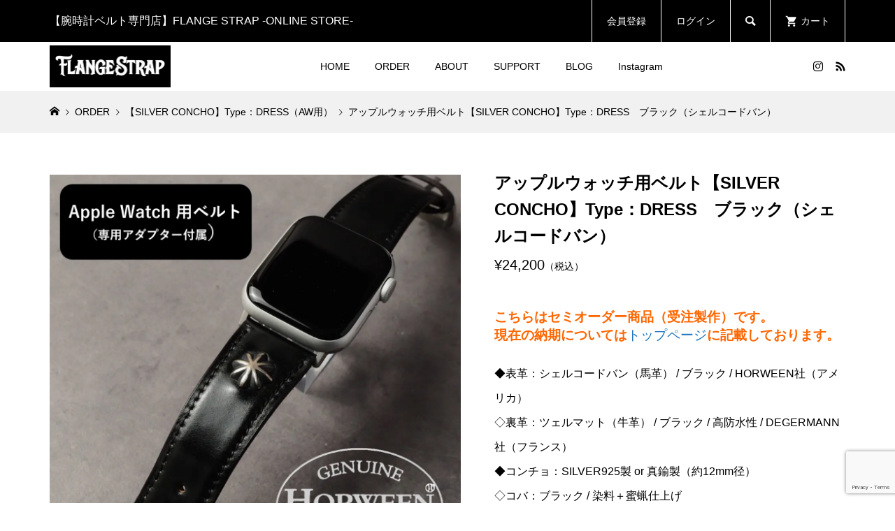

--- FILE ---
content_type: text/html; charset=UTF-8
request_url: https://flangestrap.com/aw-sc-hs-bk/
body_size: 18224
content:
<!DOCTYPE html>
<html lang="ja">
<head >
<meta charset="UTF-8">
<meta name="description" content="高級皮革として名高いホーウィン社のシェルコードバンを使用したアップルウォッチ用ベルト。剣先にはSILVER925製のアポロコンチョスタッズを1つ打ち込んでいます。">
<meta name="viewport" content="width=device-width">
<title>アップルウォッチ用ベルト（バンド）【SILVER CONCHO】 シェルコードバン（ブラック） | FLANGE STRAP -ONLINE STORE-</title>
<meta name='robots' content='max-image-preview:large' />
<link rel='dns-prefetch' href='//www.googletagmanager.com' />
<link rel="alternate" type="application/rss+xml" title="FLANGE STRAP -ONLINE STORE- &raquo; アップルウォッチ用ベルト【SILVER CONCHO】Type：DRESS　ブラック（シェルコードバン） のコメントのフィード" href="https://flangestrap.com/aw-sc-hs-bk/feed/" />
<link rel="alternate" title="oEmbed (JSON)" type="application/json+oembed" href="https://flangestrap.com/wp-json/oembed/1.0/embed?url=https%3A%2F%2Fflangestrap.com%2Faw-sc-hs-bk%2F" />
<link rel="alternate" title="oEmbed (XML)" type="text/xml+oembed" href="https://flangestrap.com/wp-json/oembed/1.0/embed?url=https%3A%2F%2Fflangestrap.com%2Faw-sc-hs-bk%2F&#038;format=xml" />
<link rel="preconnect" href="https://fonts.googleapis.com">
<link rel="preconnect" href="https://fonts.gstatic.com" crossorigin>
<link href="https://fonts.googleapis.com/css2?family=Noto+Sans+JP:wght@400;600" rel="stylesheet">
<style id='wp-img-auto-sizes-contain-inline-css' type='text/css'>
img:is([sizes=auto i],[sizes^="auto," i]){contain-intrinsic-size:3000px 1500px}
/*# sourceURL=wp-img-auto-sizes-contain-inline-css */
</style>
<link rel='stylesheet' id='sbi_styles-css' href='https://flangestrap.com/wp-content/plugins/instagram-feed/css/sbi-styles.min.css?ver=6.10.0' type='text/css' media='all' />
<style id='wp-block-library-inline-css' type='text/css'>
:root{--wp-block-synced-color:#7a00df;--wp-block-synced-color--rgb:122,0,223;--wp-bound-block-color:var(--wp-block-synced-color);--wp-editor-canvas-background:#ddd;--wp-admin-theme-color:#007cba;--wp-admin-theme-color--rgb:0,124,186;--wp-admin-theme-color-darker-10:#006ba1;--wp-admin-theme-color-darker-10--rgb:0,107,160.5;--wp-admin-theme-color-darker-20:#005a87;--wp-admin-theme-color-darker-20--rgb:0,90,135;--wp-admin-border-width-focus:2px}@media (min-resolution:192dpi){:root{--wp-admin-border-width-focus:1.5px}}.wp-element-button{cursor:pointer}:root .has-very-light-gray-background-color{background-color:#eee}:root .has-very-dark-gray-background-color{background-color:#313131}:root .has-very-light-gray-color{color:#eee}:root .has-very-dark-gray-color{color:#313131}:root .has-vivid-green-cyan-to-vivid-cyan-blue-gradient-background{background:linear-gradient(135deg,#00d084,#0693e3)}:root .has-purple-crush-gradient-background{background:linear-gradient(135deg,#34e2e4,#4721fb 50%,#ab1dfe)}:root .has-hazy-dawn-gradient-background{background:linear-gradient(135deg,#faaca8,#dad0ec)}:root .has-subdued-olive-gradient-background{background:linear-gradient(135deg,#fafae1,#67a671)}:root .has-atomic-cream-gradient-background{background:linear-gradient(135deg,#fdd79a,#004a59)}:root .has-nightshade-gradient-background{background:linear-gradient(135deg,#330968,#31cdcf)}:root .has-midnight-gradient-background{background:linear-gradient(135deg,#020381,#2874fc)}:root{--wp--preset--font-size--normal:16px;--wp--preset--font-size--huge:42px}.has-regular-font-size{font-size:1em}.has-larger-font-size{font-size:2.625em}.has-normal-font-size{font-size:var(--wp--preset--font-size--normal)}.has-huge-font-size{font-size:var(--wp--preset--font-size--huge)}.has-text-align-center{text-align:center}.has-text-align-left{text-align:left}.has-text-align-right{text-align:right}.has-fit-text{white-space:nowrap!important}#end-resizable-editor-section{display:none}.aligncenter{clear:both}.items-justified-left{justify-content:flex-start}.items-justified-center{justify-content:center}.items-justified-right{justify-content:flex-end}.items-justified-space-between{justify-content:space-between}.screen-reader-text{border:0;clip-path:inset(50%);height:1px;margin:-1px;overflow:hidden;padding:0;position:absolute;width:1px;word-wrap:normal!important}.screen-reader-text:focus{background-color:#ddd;clip-path:none;color:#444;display:block;font-size:1em;height:auto;left:5px;line-height:normal;padding:15px 23px 14px;text-decoration:none;top:5px;width:auto;z-index:100000}html :where(.has-border-color){border-style:solid}html :where([style*=border-top-color]){border-top-style:solid}html :where([style*=border-right-color]){border-right-style:solid}html :where([style*=border-bottom-color]){border-bottom-style:solid}html :where([style*=border-left-color]){border-left-style:solid}html :where([style*=border-width]){border-style:solid}html :where([style*=border-top-width]){border-top-style:solid}html :where([style*=border-right-width]){border-right-style:solid}html :where([style*=border-bottom-width]){border-bottom-style:solid}html :where([style*=border-left-width]){border-left-style:solid}html :where(img[class*=wp-image-]){height:auto;max-width:100%}:where(figure){margin:0 0 1em}html :where(.is-position-sticky){--wp-admin--admin-bar--position-offset:var(--wp-admin--admin-bar--height,0px)}@media screen and (max-width:600px){html :where(.is-position-sticky){--wp-admin--admin-bar--position-offset:0px}}
/*# sourceURL=/wp-includes/css/dist/block-library/common.min.css */
</style>
<style id='classic-theme-styles-inline-css' type='text/css'>
/*! This file is auto-generated */
.wp-block-button__link{color:#fff;background-color:#32373c;border-radius:9999px;box-shadow:none;text-decoration:none;padding:calc(.667em + 2px) calc(1.333em + 2px);font-size:1.125em}.wp-block-file__button{background:#32373c;color:#fff;text-decoration:none}
/*# sourceURL=/wp-includes/css/classic-themes.min.css */
</style>
<link rel='stylesheet' id='contact-form-7-css' href='https://flangestrap.com/wp-content/plugins/contact-form-7/includes/css/styles.css?ver=6.1.4' type='text/css' media='all' />
<link rel='stylesheet' id='glamour-style-css' href='https://flangestrap.com/wp-content/themes/glamour_tcd073/style.css?ver=1.18.1' type='text/css' media='all' />
<link rel='stylesheet' id='design-plus-css' href='https://flangestrap.com/wp-content/themes/glamour_tcd073/css/design-plus.css?ver=1.18.1' type='text/css' media='all' />
<link rel='stylesheet' id='glamour-slick-css' href='https://flangestrap.com/wp-content/themes/glamour_tcd073/css/slick.min.css?ver=1.18.1' type='text/css' media='all' />
<link rel='stylesheet' id='glamour-perfect-scrollbar-css' href='https://flangestrap.com/wp-content/themes/glamour_tcd073/css/perfect-scrollbar.css?ver=6.9' type='text/css' media='all' />
<link rel='stylesheet' id='sns-button-css' href='https://flangestrap.com/wp-content/themes/glamour_tcd073/css/sns-botton.css?ver=1.18.1' type='text/css' media='all' />
<link rel='stylesheet' id='usces_default_css-css' href='https://flangestrap.com/wp-content/plugins/usc-e-shop/css/usces_default.css?ver=2.11.26.2512161' type='text/css' media='all' />
<link rel='stylesheet' id='dashicons-css' href='https://flangestrap.com/wp-includes/css/dashicons.min.css?ver=6.9' type='text/css' media='all' />
<style>:root {
  --tcd-font-type1: Arial,"Hiragino Sans","Yu Gothic Medium","Meiryo",sans-serif;
  --tcd-font-type2: "Times New Roman",Times,"Yu Mincho","游明朝","游明朝体","Hiragino Mincho Pro",serif;
  --tcd-font-type3: Palatino,"Yu Kyokasho","游教科書体","UD デジタル 教科書体 N","游明朝","游明朝体","Hiragino Mincho Pro","Meiryo",serif;
  --tcd-font-type-logo: "Noto Sans JP",sans-serif;
}</style>
<script type="text/javascript" src="https://flangestrap.com/wp-includes/js/jquery/jquery.min.js?ver=3.7.1" id="jquery-core-js"></script>
<script type="text/javascript" src="https://flangestrap.com/wp-includes/js/jquery/jquery-migrate.min.js?ver=3.4.1" id="jquery-migrate-js"></script>

<!-- Site Kit によって追加された Google タグ（gtag.js）スニペット -->
<!-- Google アナリティクス スニペット (Site Kit が追加) -->
<script type="text/javascript" src="https://www.googletagmanager.com/gtag/js?id=G-1F0NWZNLPG" id="google_gtagjs-js" async></script>
<script type="text/javascript" id="google_gtagjs-js-after">
/* <![CDATA[ */
window.dataLayer = window.dataLayer || [];function gtag(){dataLayer.push(arguments);}
gtag("set","linker",{"domains":["flangestrap.com"]});
gtag("js", new Date());
gtag("set", "developer_id.dZTNiMT", true);
gtag("config", "G-1F0NWZNLPG");
//# sourceURL=google_gtagjs-js-after
/* ]]> */
</script>
<link rel="https://api.w.org/" href="https://flangestrap.com/wp-json/" /><link rel="alternate" title="JSON" type="application/json" href="https://flangestrap.com/wp-json/wp/v2/posts/2397" /><link rel="EditURI" type="application/rsd+xml" title="RSD" href="https://flangestrap.com/xmlrpc.php?rsd" />
<meta name="generator" content="WordPress 6.9" />
<link rel="canonical" href="https://flangestrap.com/aw-sc-hs-bk/" />
<link rel='shortlink' href='https://flangestrap.com/?p=2397' />

<meta property="og:title" content="アップルウォッチ用ベルト【SILVER CONCHO】Type：DRESS　ブラック（シェルコードバン）">
<meta property="og:type" content="product">
<meta property="og:description" content="アップルウォッチ用ベルト【SILVER CONCHO】Type：DRESS　ブラック（シェルコードバン）">
<meta property="og:url" content="https://flangestrap.com/aw-sc-hs-bk/">
<meta property="og:image" content="https://flangestrap.com/wp-content/uploads/2025/08/aw-sc-dr-bk1-150x150.jpg">
<meta property="og:site_name" content="FLANGE STRAP -ONLINE STORE-"><meta name="generator" content="Site Kit by Google 1.170.0" />    
    <script type="text/javascript">
        var ajaxurl = 'https://flangestrap.com/wp-admin/admin-ajax.php';
    </script>
<style>
.p-author-list__archive-link { color: #000000; }
.p-button, .p-pagetop a, .widget_welcart_login input#member_loginw, .widget_welcart_login input#member_login { background-color: #000000; }
 .p-page-links a:hover, .p-page-links > span, .p-pager__item .current, .p-pager__item a:hover, .p-item-archive__sub-categories__item.is-active a, .p-item-archive__sub-categories__item a:hover { background-color: #000000; border-color: #000000; }
.p-author-list__archive-link:hover,.p-widget a:hover { color: #000000; }
.p-button:hover, .p-pagetop a:hover, .widget_welcart_login input#member_loginw:hover, .widget_welcart_login input#member_login:hover{ background-color: #000000; }
.p-body a, .custom-html-widget a { color: #1e73be; }
.p-body a:hover, .custom-html-widget a:hover { color: #cccccc; }
body, input, textarea { font-family: var(--tcd-font-type1); }
.p-logo, .p-entry__title, .p-headline, .p-page-header__title, .p-page-header__subtitle, .p-page-header__image-title, .p-page-header__image-subtitle, .p-header-content__catch, .p-cb__item-headline, .p-cb__item-subheadline {
font-family: var(--tcd-font-type1);
}
.c-font-type--logo a { font-family: var(--tcd-font-type-logo); font-weight:bold ; } 
.p-hover-effect--type1:hover .p-hover-effect__image { -webkit-transform: scale(1.2); -moz-transform: scale(1.2); -ms-transform: scale(1.2); transform: scale(1.2); }
.p-hover-effect--type2 .p-hover-effect__image { -webkit-transform: scale(1.2); -moz-transform: scale(1.2); -ms-transform: scale(1.2); transform: scale(1.2); }
.p-hover-effect--type3 .p-hover-effect__image { -webkit-transform: scale(1.2) translate3d(-8px, 0, 0); -moz-transform: scale(1.2) translate3d(-8px, 0, 0); -ms-transform: scale(1.2) translate3d(-8px, 0, 0); transform: scale(1.2) translate3d(-8px, 0, 0); }
.p-hover-effect--type3:hover .p-hover-effect__image { -webkit-transform: scale(1.2) translate3d(8px, 0, 0); -moz-transform: scale(1.2) translate3d(8px, 0, 0); -ms-transform: scale(1.2) translate3d(8px, 0, 0); transform: scale(1.2) translate3d(8px, 0, 0); }
.p-hover-effect--type3:hover .p-hover-effect__bg, .p-hover-effect--type3.p-hover-effect__bg:hover { background: #000000; }
.p-hover-effect--type3:hover .p-hover-effect__image { opacity: 0.5 }
.p-hover-effect--type4.p-hover-effect__bg:hover, .p-hover-effect--type4:hover .p-hover-effect__bg { background: #000000; }
.p-hover-effect--type4:hover .p-hover-effect__image { opacity: 0.5; }
.p-entry__title { color: #000000; font-size: 28px; }
.p-entry__body { color: #000000; font-size: 16px; }
.p-entry__header.has-image .p-entry__header-contents { background: -webkit-linear-gradient(top, rgba(0, 0, 0,0) 0%,rgba(0, 0, 0, 0.66) 100%); background: -moz-linear-gradient(top, rgba(0, 0, 0, 0) 0%, rgba(0, 0, 0, 0.66) 100%); background: linear-gradient(to bottom, rgba(0, 0, 0, 0) 0%,rgba(0, 0, 0, 0.66) 100%); }
.p-entry__header.has-image .p-entry__title, .p-entry__header.has-image .p-entry__header-meta, .p-entry__header.has-image .p-entry__header-meta a { color: #ffffff; }
.p-header__welcart-cart__badge { background-color: #ff004b; color: #ffffff; }
.p-entry-item__title { color: #000000; font-size: 24px; }
.p-entry-item__body, p-wc__body { color: #000000; font-size: 16px; }
.p-price { color: #000000; }
.p-entry-item__price { font-size: 20px; }
.p-recentry-viewed-item__headline { font-size: 26px; }
.p-entry-item__related-headline { font-size: 26px; }
.p-feature-archive__item-thumbnail::after { background-color: rgba(0, 0, 0, 0.2); }
.p-entry-feature__title { color: #000000; font-size: 32px; }
.p-entry-feature__body { color: #000000; font-size: 16px; }
.p-entry-news__title { color: #000000; font-size: 28px; }
.p-entry-news__body { color: #000000; font-size: 16px; }
.p-entry-news__header.has-image .p-entry__header-contents { background: -webkit-linear-gradient(top, rgba(0, 0, 0, 0) 0%,rgba(0, 0, 0, 0.66) 100%); background: -moz-linear-gradient(top, rgba(0, 0, 0, 0) 0%, rgba(0, 0, 0, 0.66) 100%); background: linear-gradient(to bottom, rgba(0, 0, 0, 0) 0%,rgba(0, 0, 0, 0.66) 100%); }
.p-entry-news__header.has-image .p-entry__title, .p-entry-news__header.has-image .p-entry__header-meta, .p-entry-news__header.has-image .p-entry__header-meta a { color: #ffffff; }
.p-header__logo--text { font-size: 36px; }
.p-megamenu01 { background-color: #000000; }
.p-megamenu01__list-item a { color: #ffffff; }
.p-megamenu01__list-item.is-active > a { color: #ff004b; }
.p-megamenu02 { background-color: #000000; }
.p-megamenu02__list-item > a { color: #aaaaaa; }
.p-megamenu02__list-item > a:hover { color: #999999; }
.p-megamenu02__submenu-item a { color: #ffffff; }
.p-megamenu02__submenu-item a:hover { color: #999999; }
.p-megamenu-a { background-color: #000000; }
.p-megamenu-b { background-color: #000000; }
.p-footer-blog__item-thumbnail::after { background-color: rgba(0, 0, 0, 0.2); }
.p-footer-nav__area { background-color: #f1f1f1; }
.p-footer-nav__headline { color: #000000; }
.p-footer-nav, .p-footer-nav a { color: #000000; }
.p-footer-nav a:hover { color: #999999; }
.p-footer__logo--text { font-size: 36px; }
.p-copyright { background-color: #000000; color: #ffffff; }
@media (min-width: 992px) {
	.p-header__upper { background-color: #000000; }
	.p-header__upper, .p-header__upper a, .p-header__upper-nav li a { color: #ffffff; }
	.p-header__upper a:hover, .p-header__upper button:hover { color: #999999; }
	.p-header__upper-nav, .p-header__upper-nav li { border-color: #ffffff; }
	.p-header__lower { background-color: #ffffff; }
	.p-header__lower-inner, .p-header__lower-inner a, .p-global-nav > li > a { color: #000000; }
	.p-header__lower-inner a:hover, .p-header__lower-inner button:hover, .p-global-nav > li > a:hover, .p-global-nav > li.current-menu-item > a { color: #999999; }
	.l-header__fix .is-header-fixed .p-header__upper { background-color: rgba(0, 0, 0, 0.8); }
	.l-header__fix .is-header-fixed .p-header__upper, .l-header__fix--mobile .is-header-fixed .p-header__upper a { color: #ffffff; }
	.l-header__fix .is-header-fixed .p-header__upper a:hover, .l-header__fix--mobile .is-header-fixed .p-header__upper button:hover { color: #999999; }
	.l-header__fix .is-header-fixed .p-header__upper-nav, .l-header__fix--mobile .is-header-fixed .p-header__upper-nav li { border-color: #4d4d4d; }
	.l-header__fix .is-header-fixed .p-header__lower { background-color: rgba(255, 255, 255, 0.8); }
	.l-header__fix .is-header-fixed .p-header__lower-inner, .l-header__fix--mobile .is-header-fixed .p-header__lower-inner a { color: #000000; }
	.l-header__fix .is-header-fixed .p-header__lower-inner a:hover, .l-header__fix--mobile .is-header-fixed .p-header__lower-inner button:hover, .l-header__fix .is-header-fixed .p-global-nav > li:hover > a, .l-header__fix .is-header-fixed .p-global-nav > li.current-menu-item > a { color: #999999; }
	.p-global-nav .sub-menu a { background-color: #000000; color: #ffffff !important; }
	.p-global-nav .sub-menu a:hover, .p-global-nav .sub-menu .current-menu-item > a { background-color: #5e5e5e; color: #ffffff !important; }
}
@media (max-width: 991px) {
	.p-header__upper { background-color: #000000; }
	.p-header__upper, .p-header__upper a { color: #ffffff; }
	.p-header__upper a:hover, .p-header__upper button:hover { color: #999999; }
	.p-header__upper-nav, .p-header__upper-nav li { border-color: #ffffff; }
	.p-header__lower { background-color: #ffffff; }
	.p-header__lower-inner, .p-header__lower-inner a { color: #000000; }
	.p-header__lower-inner a:hover, .p-header__lower-inner button:hover { color: #999999; }
	.l-header__fix .is-header-fixed .p-header__upper, .p-header__upper-search__form { background-color: rgba(255, 255, 255, 0.8); }
	.l-header__fix .is-header-fixed .p-header__upper, .l-header__fix--mobile .is-header-fixed .p-header__upper a { color: #000000; }
	.l-header__fix .is-header-fixed .p-header__upper a:hover, .l-header__fix--mobile .is-header-fixed .p-header__upper button:hover { color: #999999; }
	.l-header__fix .is-header-fixed .p-header__upper-nav, .l-header__fix--mobile .is-header-fixed .p-header__upper-nav li { border-color: #ffffff; }
	.l-header__fix--mobile .is-header-fixed .p-header__lower { background-color: rgba(255, 255, 255, 0.8); }
	.l-header__fix--mobile .is-header-fixed .p-header__lower-inner, .l-header__fix--mobile .is-header-fixed .p-header__lower-inner a { color: #000000; }
	.l-header__fix--mobile .is-header-fixed .p-header__lower-inner a:hover, .l-header__fix--mobile .is-header-fixed .p-header__lower-inner button:hover { color: #999999; }
	.p-header__logo--text { font-size: 30px; }
	.p-footer__logo--text { font-size: 30px; }
	.p-drawer__contents { background-color: #000000; }
	.p-drawer__contents .ps__thumb-y { background-color: #666666; }
	.p-drawer__menu a, .p-drawer__menu > li > a { background-color: #222222; color: #ffffff !important; }
	.p-drawer__menu a, .p-drawer__menu > li > a { background-color: #222222; color: #ffffff !important; }
	.p-drawer__menu a:hover, .p-drawer__menu > li > a:hover { background-color: #222222; color: #ff004b !important; }
	.p-drawer__menu .sub-menu a { background-color: #333333; color: #ffffff !important; }
	.p-drawer__menu .sub-menu a:hover { background-color: #333333; color: #ff004b !important; }
	.p-entry__title { font-size: 20px; }
	.p-entry__body { font-size: 14px; }
	.p-entry-item__title { font-size: 16px; }
	.p-entry-item__body { font-size: 14px; }
	.p-entry-item__price { font-size: 16px; }
	.p-recentry-viewed-item__headline { font-size: 20px; }
	.p-entry-item__related-headline { font-size: 20px; }
	.p-entry-feature__title { font-size: 18px; }
	.p-entry-feature__body { font-size: 14px; }
	.p-entry-news__title { font-size: 20px; }
	.p-entry-news__body { font-size: 14px; }
}
.p-entry-item__mainimage-inner {
    padding-top:100%;
}
.p-entry-item__subimage-inner {
    padding-top: 100%;
}
.p-item-archive__item-thumbnail {
    padding-top: 100%;
}

</style>
<noscript><style>.lazyload[data-src]{display:none !important;}</style></noscript><style>.lazyload{background-image:none !important;}.lazyload:before{background-image:none !important;}</style><link rel="icon" href="https://flangestrap.com/wp-content/uploads/2022/06/cropped-ファビコン修正版-32x32.png" sizes="32x32" />
<link rel="icon" href="https://flangestrap.com/wp-content/uploads/2022/06/cropped-ファビコン修正版-192x192.png" sizes="192x192" />
<link rel="apple-touch-icon" href="https://flangestrap.com/wp-content/uploads/2022/06/cropped-ファビコン修正版-180x180.png" />
<meta name="msapplication-TileImage" content="https://flangestrap.com/wp-content/uploads/2022/06/cropped-ファビコン修正版-270x270.png" />
</head>
<body class="wp-singular post-template-default single single-post postid-2397 single-format-standard wp-embed-responsive wp-theme-glamour_tcd073 single-item l-header--type1 l-header--type1--mobile">
<header id="js-header" class="l-header">
	<div class="l-header__bar l-header__bar--mobile">
		<div class="p-header__upper">
			<div class="p-header__upper-inner l-inner">
				<div class="p-header-description">【腕時計ベルト専門店】FLANGE STRAP -ONLINE STORE-</div>
				<ul class="p-header__upper-nav">
					<li class="u-hidden-sm"><a href="https://flangestrap.com/usces-member/?usces_page=newmember">会員登録</a></li>
					<li class="u-hidden-sm"><a href="https://flangestrap.com/usces-member/?usces_page=login">ログイン</a></li>
					<li class="p-header__upper-search">
						<div class="p-header__upper-search__form">
							<form role="search" method="get" action="https://flangestrap.com/">
								<input class="p-header__upper-search__input" name="s" type="text" value="">
								<button class="p-header__upper-search__submit c-icon-button">&#xe915;</button>
							</form>
						</div>
						<button id="js-header__search" class="p-header__upper-search__button c-icon-button">&#xe915;</button>
					</li>
					<li class="p-header__welcart-cart"><a id="js-header-cart" href="https://flangestrap.com/usces-cart/"><span class="p-header__welcart-cart__label">カート</span><span class="p-header__welcart-cart__badge"></span></a></li>
				</ul>
				<div class="p-header-view-cart" id="js-header-view-cart">
					<p class="p-wc-empty_cart">只今、カートに商品はございません。</p>
				</div>
			</div>
		</div>
		<div class="p-header__lower">
			<div class="p-header__lower-inner l-inner has-social-nav">
				<div class="p-logo p-header__logo p-header__logo--retina">
					<a href="https://flangestrap.com/"><img src="[data-uri]" alt="FLANGE STRAP -ONLINE STORE-" width="173" data-src="https://flangestrap.com/wp-content/uploads/2022/03/2-scaled-e1647610075161.jpg" decoding="async" class="lazyload" data-eio-rwidth="347" data-eio-rheight="120"><noscript><img src="https://flangestrap.com/wp-content/uploads/2022/03/2-scaled-e1647610075161.jpg" alt="FLANGE STRAP -ONLINE STORE-" width="173" data-eio="l"></noscript></a>
				</div>
				<div class="p-logo p-header__logo--mobile p-header__logo--retina">
					<a href="https://flangestrap.com/"><img src="[data-uri]" alt="FLANGE STRAP -ONLINE STORE-" width="135" data-src="https://flangestrap.com/wp-content/uploads/2022/01/2-scaled-e1647610034315.jpg" decoding="async" class="lazyload" data-eio-rwidth="270" data-eio-rheight="93"><noscript><img src="https://flangestrap.com/wp-content/uploads/2022/01/2-scaled-e1647610034315.jpg" alt="FLANGE STRAP -ONLINE STORE-" width="135" data-eio="l"></noscript></a>
				</div>
				<div id="js-drawer" class="p-drawer">
					<div class="p-drawer__contents">
<nav class="p-global-nav__container"><ul id="js-global-nav" class="p-global-nav p-drawer__menu"><li id="menu-item-7894" class="menu-item menu-item-type-post_type menu-item-object-page menu-item-home menu-item-7894"><a href="https://flangestrap.com/">HOME<span class="p-global-nav__toggle"></span></a></li>
<li id="menu-item-7896" class="menu-item menu-item-type-taxonomy menu-item-object-category current-post-ancestor current-menu-parent current-post-parent menu-item-has-children menu-item-7896"><a href="https://flangestrap.com/category/order/">ORDER<span class="p-global-nav__toggle"></span></a>
<ul class="sub-menu">
	<li id="menu-item-7913" class="menu-item menu-item-type-taxonomy menu-item-object-category current-post-ancestor current-menu-parent current-post-parent menu-item-has-children menu-item-7913"><a href="https://flangestrap.com/category/order/aw-belt/">アップルウォッチ用ベルト<span class="p-global-nav__toggle"></span></a>
	<ul class="sub-menu">
		<li id="menu-item-7914" class="menu-item menu-item-type-taxonomy menu-item-object-category menu-item-7914"><a href="https://flangestrap.com/category/order/aw-belt/aw-sc-ce/">【SILVER CONCHO】Type：CLASSIC（AW用）<span class="p-global-nav__toggle"></span></a></li>
		<li id="menu-item-7915" class="menu-item menu-item-type-taxonomy menu-item-object-category current-post-ancestor current-menu-parent current-post-parent menu-item-7915"><a href="https://flangestrap.com/category/order/aw-belt/aw-sc-cd/">【SILVER CONCHO】Type：DRESS（AW用）<span class="p-global-nav__toggle"></span></a></li>
		<li id="menu-item-7916" class="menu-item menu-item-type-taxonomy menu-item-object-category menu-item-7916"><a href="https://flangestrap.com/category/order/aw-belt/aw-st-hb/">【STUDS】シリーズ（AW用）<span class="p-global-nav__toggle"></span></a></li>
	</ul>
</li>
	<li id="menu-item-7908" class="menu-item menu-item-type-taxonomy menu-item-object-category menu-item-has-children menu-item-7908"><a href="https://flangestrap.com/category/order/g-belt/">G-SHOCK用ベルト<span class="p-global-nav__toggle"></span></a>
	<ul class="sub-menu">
		<li id="menu-item-7909" class="menu-item menu-item-type-taxonomy menu-item-object-category menu-item-7909"><a href="https://flangestrap.com/category/order/g-belt/g-sc-cl/">【SILVER CONCHO】Type：CLASSIC（G-SHOCK用）<span class="p-global-nav__toggle"></span></a></li>
		<li id="menu-item-7910" class="menu-item menu-item-type-taxonomy menu-item-object-category menu-item-7910"><a href="https://flangestrap.com/category/order/g-belt/g-sc-dr/">【SILVER CONCHO】Type：DRESS（G-SHOCK用）<span class="p-global-nav__toggle"></span></a></li>
		<li id="menu-item-7911" class="menu-item menu-item-type-taxonomy menu-item-object-category menu-item-7911"><a href="https://flangestrap.com/category/order/g-belt/g-st-hb/">【STUDS】シリーズ（G-SHOCK用）<span class="p-global-nav__toggle"></span></a></li>
		<li id="menu-item-7912" class="menu-item menu-item-type-taxonomy menu-item-object-category menu-item-7912"><a href="https://flangestrap.com/category/order/g-belt/bezel/">カスタム用メタルベゼル<span class="p-global-nav__toggle"></span></a></li>
	</ul>
</li>
	<li id="menu-item-7917" class="menu-item menu-item-type-taxonomy menu-item-object-category menu-item-has-children menu-item-7917"><a href="https://flangestrap.com/category/order/w-belt/">その他の腕時計ベルト<span class="p-global-nav__toggle"></span></a>
	<ul class="sub-menu">
		<li id="menu-item-7918" class="menu-item menu-item-type-taxonomy menu-item-object-category menu-item-7918"><a href="https://flangestrap.com/category/order/w-belt/w-sc-ce/">【SILVER CONCHO】Type：CLASSIC（腕時計用）<span class="p-global-nav__toggle"></span></a></li>
		<li id="menu-item-7919" class="menu-item menu-item-type-taxonomy menu-item-object-category menu-item-7919"><a href="https://flangestrap.com/category/order/w-belt/w-sc-cd/">【SILVER CONCHO】Type：DRESS（腕時計用）<span class="p-global-nav__toggle"></span></a></li>
		<li id="menu-item-7920" class="menu-item menu-item-type-taxonomy menu-item-object-category menu-item-7920"><a href="https://flangestrap.com/category/order/w-belt/w-sc-nt/">【SILVER CONCHO】Type：NATO<span class="p-global-nav__toggle"></span></a></li>
		<li id="menu-item-7921" class="menu-item menu-item-type-taxonomy menu-item-object-category menu-item-7921"><a href="https://flangestrap.com/category/order/w-belt/w-st-hb/">【STUDS】シリーズ（腕時計用）<span class="p-global-nav__toggle"></span></a></li>
	</ul>
</li>
	<li id="menu-item-8655" class="menu-item menu-item-type-taxonomy menu-item-object-category menu-item-8655"><a href="https://flangestrap.com/category/order/lb/">レザーブレスレット<span class="p-global-nav__toggle"></span></a></li>
</ul>
</li>
<li id="menu-item-7897" class="menu-item menu-item-type-post_type menu-item-object-page menu-item-7897"><a href="https://flangestrap.com/about/">ABOUT<span class="p-global-nav__toggle"></span></a></li>
<li id="menu-item-7898" class="menu-item menu-item-type-post_type menu-item-object-page menu-item-has-children menu-item-7898"><a href="https://flangestrap.com/support/">SUPPORT<span class="p-global-nav__toggle"></span></a>
<ul class="sub-menu">
	<li id="menu-item-7906" class="menu-item menu-item-type-post_type menu-item-object-page menu-item-7906"><a href="https://flangestrap.com/contact/">お問い合わせフォーム<span class="p-global-nav__toggle"></span></a></li>
	<li id="menu-item-7904" class="menu-item menu-item-type-post_type menu-item-object-page menu-item-7904"><a href="https://flangestrap.com/payment/">お支払方法 / 配送方法<span class="p-global-nav__toggle"></span></a></li>
	<li id="menu-item-7902" class="menu-item menu-item-type-post_type menu-item-object-page menu-item-7902"><a href="https://flangestrap.com/howto/">ベルトの交換・取付方法<span class="p-global-nav__toggle"></span></a></li>
	<li id="menu-item-7900" class="menu-item menu-item-type-post_type menu-item-object-page menu-item-7900"><a href="https://flangestrap.com/howto-g/">G-SHOCKのカスタム方法（ベルト交換・ベゼル交換）<span class="p-global-nav__toggle"></span></a></li>
	<li id="menu-item-7901" class="menu-item menu-item-type-post_type menu-item-object-page menu-item-7901"><a href="https://flangestrap.com/repair_rule/">修理・保証・返品について<span class="p-global-nav__toggle"></span></a></li>
	<li id="menu-item-7903" class="menu-item menu-item-type-post_type menu-item-object-page menu-item-7903"><a href="https://flangestrap.com/members-point/">会員登録/ポイントシステムについて<span class="p-global-nav__toggle"></span></a></li>
	<li id="menu-item-7907" class="menu-item menu-item-type-post_type menu-item-object-page menu-item-7907"><a href="https://flangestrap.com/faq-list/">よくあるご質問<span class="p-global-nav__toggle"></span></a></li>
</ul>
</li>
<li id="menu-item-7895" class="menu-item menu-item-type-post_type menu-item-object-page current_page_parent menu-item-7895"><a href="https://flangestrap.com/blog-all/">BLOG<span class="p-global-nav__toggle"></span></a></li>
<li id="menu-item-7905" class="menu-item menu-item-type-post_type menu-item-object-page menu-item-7905"><a href="https://flangestrap.com/instagram/">Instagram<span class="p-global-nav__toggle"></span></a></li>
</ul></nav>					<ul class="p-drawer__membermenu p-drawer__menu">
						<li><a href="https://flangestrap.com/usces-member/?usces_page=newmember">会員登録</a></li>
						<li><a href="https://flangestrap.com/usces-member/?usces_page=login">ログイン</a></li>
					</ul>
					</div>
					<div class="p-drawer-overlay"></div>
				</div>
				<button id="js-menu-button" class="p-menu-button c-icon-button">&#xf0c9;</button>
				<ul class="p-social-nav"><li class="p-social-nav__item p-social-nav__item--instagram"><a href="https://www.instagram.com/flange_strap/" target="_blank"></a></li><li class="p-social-nav__item p-social-nav__item--rss"><a href="https://flangestrap.com/feed/" target="_blank"></a></li></ul>
			</div>
		</div>
	</div>
</header>
<main class="l-main">
		<div class="p-breadcrumb c-breadcrumb">
			<ul class="p-breadcrumb__inner c-breadcrumb__inner l-inner" itemscope itemtype="https://schema.org/BreadcrumbList">
				<li class="p-breadcrumb__item c-breadcrumb__item p-breadcrumb__item--home c-breadcrumb__item--home" itemprop="itemListElement" itemscope itemtype="https://schema.org/ListItem">
					<a href="https://flangestrap.com/" itemprop="item"><span itemprop="name">HOME</span></a>
					<meta itemprop="position" content="1">
				</li>
				<li class="p-breadcrumb__item c-breadcrumb__item" itemprop="itemListElement" itemscope itemtype="https://schema.org/ListItem">
					<a href="https://flangestrap.com/category/order/" itemprop="item">
						<span itemprop="name">ORDER</span>
					</a>
					<meta itemprop="position" content="2">
				</li>
				<li class="p-breadcrumb__item c-breadcrumb__item" itemprop="itemListElement" itemscope itemtype="https://schema.org/ListItem">
					<a href="https://flangestrap.com/category/order/aw-belt/aw-sc-cd/" itemprop="item">
						<span itemprop="name">【SILVER CONCHO】Type：DRESS（AW用）</span>
					</a>
					<meta itemprop="position" content="3">
				</li>
				<li class="p-breadcrumb__item c-breadcrumb__item">
					<span itemprop="name">アップルウォッチ用ベルト【SILVER CONCHO】Type：DRESS　ブラック（シェルコードバン）</span>
				</li>
			</ul>
		</div>
	<div class="l-mian__inner l-inner">
		<div class="l-primary">
			<article  id="itempage" class="p-entry p-entry-item">
				<form id="skuform" action="https://flangestrap.com/usces-cart/" method="post">
					<div class="p-entry-item__main has-image u-clearfix">
						<header class="p-entry-item__header">
							<h1 class="p-entry__title p-entry-item__title">アップルウォッチ用ベルト【SILVER CONCHO】Type：DRESS　ブラック（シェルコードバン）</h1>
							<p class="p-entry-item__header-price p-article__price"><span class="p-entry-item__price p-price">¥24,200</span><em class="tax">（税込）</em></p>
						</header>
						<div class="p-entry-item__images" id="js-entry-item__images">
							<div class="p-entry-item__images-inner">
								<div class="p-entry-item__mainimage">
									<div class="p-entry-item__mainimage-inner lazyload" style="" data-back="https://flangestrap.com/wp-content/uploads/2025/08/aw-sc-dr-bk1-1200x1200.jpg" data-eio-rwidth="1200" data-eio-rheight="1200"></div>
									<img class="p-entry-item__mainimage-zoom lazyload" src="[data-uri]" alt="アップルウォッチ用ベルト【SILVER CONCHO】Type：DRESS　ブラック（シェルコードバン）" data-src="https://flangestrap.com/wp-content/uploads/2025/08/aw-sc-dr-bk1-1200x1200.jpg" decoding="async" data-eio-rwidth="1200" data-eio-rheight="1200"><noscript><img class="p-entry-item__mainimage-zoom" src="https://flangestrap.com/wp-content/uploads/2025/08/aw-sc-dr-bk1-1200x1200.jpg" alt="アップルウォッチ用ベルト【SILVER CONCHO】Type：DRESS　ブラック（シェルコードバン）" data-eio="l"></noscript>
								</div>
								<div class="p-entry-item__subimages has-images--5">
									<div class="p-entry-item__subimages-inner">
										<div class="p-entry-item__subimage is-active" data-zoom-image="https://flangestrap.com/wp-content/uploads/2025/08/aw-sc-dr-bk1-1200x1200.jpg"><div class="p-entry-item__subimage-inner lazyload" style="" data-back="https://flangestrap.com/wp-content/uploads/2025/08/aw-sc-dr-bk1-1200x1200.jpg" data-eio-rwidth="1200" data-eio-rheight="1200"></div></div>
										<div class="p-entry-item__subimage" data-zoom-image="https://flangestrap.com/wp-content/uploads/2025/06/P4110661-1200x1200.jpg"><div class="p-entry-item__subimage-inner lazyload" style="" data-back="https://flangestrap.com/wp-content/uploads/2025/06/P4110661-1200x1200.jpg" data-eio-rwidth="1200" data-eio-rheight="1200"></div></div>
										<div class="p-entry-item__subimage" data-zoom-image="https://flangestrap.com/wp-content/uploads/2025/06/P4110663-1200x1200.jpg"><div class="p-entry-item__subimage-inner lazyload" style="" data-back="https://flangestrap.com/wp-content/uploads/2025/06/P4110663-1200x1200.jpg" data-eio-rwidth="1200" data-eio-rheight="1200"></div></div>
										<div class="p-entry-item__subimage" data-zoom-image="https://flangestrap.com/wp-content/uploads/2025/06/P5193151-1200x1200.jpg"><div class="p-entry-item__subimage-inner lazyload" style="" data-back="https://flangestrap.com/wp-content/uploads/2025/06/P5193151-1200x1200.jpg" data-eio-rwidth="1200" data-eio-rheight="1200"></div></div>
										<div class="p-entry-item__subimage" data-zoom-image="https://flangestrap.com/wp-content/uploads/2025/06/P5193147-1200x1200.jpg"><div class="p-entry-item__subimage-inner lazyload" style="" data-back="https://flangestrap.com/wp-content/uploads/2025/06/P5193147-1200x1200.jpg" data-eio-rwidth="1200" data-eio-rheight="1200"></div></div>
									</div>
								</div>
							</div>
						</div>
						<div class="p-entry-item__content">
							<div class="p-entry__body p-entry-item__body p-body">
<h4><span style="color: #ff6600;"><strong>こちらはセミオーダー商品（受注製作）です。<br />
現在の納期については<a href="https://flangestrap.com/" target="_blank" rel="noopener">トップページ</a>に記載しております。</strong></span></h4>
<p>◆表革：シェルコードバン（馬革） / ブラック / HORWEEN社（アメリカ）<br />
◇裏革：ツェルマット（牛革） / ブラック / 高防水性 / DEGERMANN社（フランス）<br />
◆コンチョ：SILVER925製 or 真鍮製（約12mm径）<br />
◇コバ：ブラック / 染料＋蜜蝋仕上げ<br />
◆ステッチ色：ブラック<br />
◇ベルト幅（アダプター側 / 尾錠側）<br />
：アップルウォッチ 40,41,42mmの場合 → <strong>22mm</strong> / 20mm<br />
：アップルウォッチ 44,45,46,49mmの場合 → <strong>24mm</strong> / 20mm</p>
<p>※ラッピング、アレンジ等は<a href="https://flangestrap.com/category/order/option/" target="_blank" rel="noopener">【オプション】</a>よりご選択ください。</p>
<h3><strong>こちらの記事で詳しくご紹介しています。</strong><a href="https://flangestrap.com/blog-sc-hs/"><img decoding="async" class="alignnone wp-image-5214 size-full lazyload" src="[data-uri]" alt="" width="600" height="200" data-src="https://flangestrap.com/wp-content/uploads/2024/08/FLANSE-STRAP-1.png" data-eio-rwidth="600" data-eio-rheight="200" /><noscript><img decoding="async" class="alignnone wp-image-5214 size-full" src="https://flangestrap.com/wp-content/uploads/2024/08/FLANSE-STRAP-1.png" alt="" width="600" height="200" data-eio="l" /></noscript></a></h3>
<p>&nbsp;</p>
<hr />
<h4 style="text-align: center;"><strong>ご注文ガイド</strong></h4>
<hr />
<p><img decoding="async" class="alignnone wp-image-9490 size-full lazyload" src="[data-uri]" alt="" width="1279" height="2000" data-src="https://flangestrap.com/wp-content/uploads/2023/04/scdrコンチョs6.png" data-eio-rwidth="1279" data-eio-rheight="2000" /><noscript><img decoding="async" class="alignnone wp-image-9490 size-full" src="https://flangestrap.com/wp-content/uploads/2023/04/scdrコンチョs6.png" alt="" width="1279" height="2000" data-eio="l" /></noscript></p>
<p>&nbsp;</p>
<p><img decoding="async" class="alignnone wp-image-9004 size-full lazyload" src="[data-uri]" alt="" width="1378" height="1500" data-src="https://flangestrap.com/wp-content/uploads/2022/07/尾錠新S3.png" data-eio-rwidth="1378" data-eio-rheight="1500" /><noscript><img decoding="async" class="alignnone wp-image-9004 size-full" src="https://flangestrap.com/wp-content/uploads/2022/07/尾錠新S3.png" alt="" width="1378" height="1500" data-eio="l" /></noscript></p>
<p>&nbsp;</p>
<p><img decoding="async" class="alignnone wp-image-9007 size-full lazyload" src="[data-uri]" alt="" width="1500" height="1391" data-src="https://flangestrap.com/wp-content/uploads/2022/07/AWサイズ新S3.png" data-eio-rwidth="1500" data-eio-rheight="1391" /><noscript><img decoding="async" class="alignnone wp-image-9007 size-full" src="https://flangestrap.com/wp-content/uploads/2022/07/AWサイズ新S3.png" alt="" width="1500" height="1391" data-eio="l" /></noscript></p>
<p>&nbsp;</p>
<p><img decoding="async" class="alignnone wp-image-9324 size-full lazyload" style="font-size: 14px;" src="[data-uri]" alt="" width="1822" height="2000" data-src="https://flangestrap.com/wp-content/uploads/2022/07/awコンチョサイズS1.png" data-eio-rwidth="1822" data-eio-rheight="2000" /><noscript><img decoding="async" class="alignnone wp-image-9324 size-full" style="font-size: 14px;" src="https://flangestrap.com/wp-content/uploads/2022/07/awコンチョサイズS1.png" alt="" width="1822" height="2000" data-eio="l" /></noscript></p>
							</div>
						</div>
						<div class="p-entry-item__carts has-single-cart">
							<div class="p-entry-item__cart">
								<p class="p-entry-item__cart-price"><span class="p-entry-item__price-label">販売価格</span><br><span class="p-entry-item__price p-price">¥24,200</span><em class="tax">（税込）</em></p>
								<p class="p-entry-item__cart-option">コンチョの種類とパターン（数）をお選びください。<br>
<label for='itemOption[2397][AW-SC-HS%2FBK][%E3%82%B3%E3%83%B3%E3%83%81%E3%83%A7%E3%81%AE%E7%A8%AE%E9%A1%9E%E3%81%A8%E3%83%91%E3%82%BF%E3%83%BC%E3%83%B3%EF%BC%88%E6%95%B0%EF%BC%89%E3%82%92%E3%81%8A%E9%81%B8%E3%81%B3%E3%81%8F%E3%81%A0%E3%81%95%E3%81%84%E3%80%82]' class='iopt_label'></label>

<select name='itemOption[2397][AW-SC-HS%2FBK][%E3%82%B3%E3%83%B3%E3%83%81%E3%83%A7%E3%81%AE%E7%A8%AE%E9%A1%9E%E3%81%A8%E3%83%91%E3%82%BF%E3%83%BC%E3%83%B3%EF%BC%88%E6%95%B0%EF%BC%89%E3%82%92%E3%81%8A%E9%81%B8%E3%81%B3%E3%81%8F%E3%81%A0%E3%81%95%E3%81%84%E3%80%82]' id='itemOption[2397][AW-SC-HS%2FBK][%E3%82%B3%E3%83%B3%E3%83%81%E3%83%A7%E3%81%AE%E7%A8%AE%E9%A1%9E%E3%81%A8%E3%83%91%E3%82%BF%E3%83%BC%E3%83%B3%EF%BC%88%E6%95%B0%EF%BC%89%E3%82%92%E3%81%8A%E9%81%B8%E3%81%B3%E3%81%8F%E3%81%A0%E3%81%95%E3%81%84%E3%80%82]' class='iopt_select' onKeyDown="if (event.keyCode == 13) {return false;}">
	<option value='#NONE#' selected="selected">選択してください</option>
	<option value='シルバーコンチョ（パターンA）'>シルバーコンチョ（パターンA）</option>
	<option value='シルバーコンチョ（パターンB） +4,400円'>シルバーコンチョ（パターンB） +4,400円</option>
	<option value='シルバーコンチョ（パターンC） +8,800円'>シルバーコンチョ（パターンC） +8,800円</option>
	<option value='・・・'>・・・</option>
	<option value='ブラスコンチョ（パターンA）'>ブラスコンチョ（パターンA）</option>
	<option value='ブラスコンチョ（パターンB） +3,300円'>ブラスコンチョ（パターンB） +3,300円</option>
	<option value='ブラスコンチョ（パターンC） +6,600円'>ブラスコンチョ（パターンC） +6,600円</option>
</select>
</p>
								<p class="p-entry-item__cart-option">尾錠（バックル）の種類と色をお選びください。<br>
<label for='itemOption[2397][AW-SC-HS%2FBK][%E5%B0%BE%E9%8C%A0%EF%BC%88%E3%83%90%E3%83%83%E3%82%AF%E3%83%AB%EF%BC%89%E3%81%AE%E7%A8%AE%E9%A1%9E%E3%81%A8%E8%89%B2%E3%82%92%E3%81%8A%E9%81%B8%E3%81%B3%E3%81%8F%E3%81%A0%E3%81%95%E3%81%84%E3%80%82]' class='iopt_label'></label>

<select name='itemOption[2397][AW-SC-HS%2FBK][%E5%B0%BE%E9%8C%A0%EF%BC%88%E3%83%90%E3%83%83%E3%82%AF%E3%83%AB%EF%BC%89%E3%81%AE%E7%A8%AE%E9%A1%9E%E3%81%A8%E8%89%B2%E3%82%92%E3%81%8A%E9%81%B8%E3%81%B3%E3%81%8F%E3%81%A0%E3%81%95%E3%81%84%E3%80%82]' id='itemOption[2397][AW-SC-HS%2FBK][%E5%B0%BE%E9%8C%A0%EF%BC%88%E3%83%90%E3%83%83%E3%82%AF%E3%83%AB%EF%BC%89%E3%81%AE%E7%A8%AE%E9%A1%9E%E3%81%A8%E8%89%B2%E3%82%92%E3%81%8A%E9%81%B8%E3%81%B3%E3%81%8F%E3%81%A0%E3%81%95%E3%81%84%E3%80%82]' class='iopt_select' onKeyDown="if (event.keyCode == 13) {return false;}">
	<option value='#NONE#' selected="selected">選択してください</option>
	<option value='通常尾錠（シルバー）'>通常尾錠（シルバー）</option>
	<option value='通常尾錠（ブラック）'>通常尾錠（ブラック）</option>
	<option value='通常尾錠（イエローゴールド）'>通常尾錠（イエローゴールド）</option>
	<option value='通常尾錠（ローズゴールド）'>通常尾錠（ローズゴールド）</option>
	<option value='・・・'>・・・</option>
	<option value='ハイグレード尾錠（シルバー） +2,200円'>ハイグレード尾錠（シルバー） +2,200円</option>
	<option value='ハイグレード尾錠（ブラック） +2,200円'>ハイグレード尾錠（ブラック） +2,200円</option>
	<option value='ハイグレード尾錠（イエローゴールド） +2,200円'>ハイグレード尾錠（イエローゴールド） +2,200円</option>
	<option value='ハイグレード尾錠（ローズゴールド） +2,200円'>ハイグレード尾錠（ローズゴールド） +2,200円</option>
</select>
</p>
								<p class="p-entry-item__cart-option">アップルウォッチのサイズと、ご希望のアダプター色をお選びください。<br>
<label for='itemOption[2397][AW-SC-HS%2FBK][%E3%82%A2%E3%83%83%E3%83%97%E3%83%AB%E3%82%A6%E3%82%A9%E3%83%83%E3%83%81%E3%81%AE%E3%82%B5%E3%82%A4%E3%82%BA%E3%81%A8%E3%80%81%E3%81%94%E5%B8%8C%E6%9C%9B%E3%81%AE%E3%82%A2%E3%83%80%E3%83%97%E3%82%BF%E3%83%BC%E8%89%B2%E3%82%92%E3%81%8A%E9%81%B8%E3%81%B3%E3%81%8F%E3%81%A0%E3%81%95%E3%81%84%E3%80%82]' class='iopt_label'></label>

<select name='itemOption[2397][AW-SC-HS%2FBK][%E3%82%A2%E3%83%83%E3%83%97%E3%83%AB%E3%82%A6%E3%82%A9%E3%83%83%E3%83%81%E3%81%AE%E3%82%B5%E3%82%A4%E3%82%BA%E3%81%A8%E3%80%81%E3%81%94%E5%B8%8C%E6%9C%9B%E3%81%AE%E3%82%A2%E3%83%80%E3%83%97%E3%82%BF%E3%83%BC%E8%89%B2%E3%82%92%E3%81%8A%E9%81%B8%E3%81%B3%E3%81%8F%E3%81%A0%E3%81%95%E3%81%84%E3%80%82]' id='itemOption[2397][AW-SC-HS%2FBK][%E3%82%A2%E3%83%83%E3%83%97%E3%83%AB%E3%82%A6%E3%82%A9%E3%83%83%E3%83%81%E3%81%AE%E3%82%B5%E3%82%A4%E3%82%BA%E3%81%A8%E3%80%81%E3%81%94%E5%B8%8C%E6%9C%9B%E3%81%AE%E3%82%A2%E3%83%80%E3%83%97%E3%82%BF%E3%83%BC%E8%89%B2%E3%82%92%E3%81%8A%E9%81%B8%E3%81%B3%E3%81%8F%E3%81%A0%E3%81%95%E3%81%84%E3%80%82]' class='iopt_select' onKeyDown="if (event.keyCode == 13) {return false;}">
	<option value='#NONE#' selected="selected">選択してください</option>
	<option value='40/ 41/ 42mm（シルバー）'>40/ 41/ 42mm（シルバー）</option>
	<option value='40/ 41/ 42mm（ブラック）'>40/ 41/ 42mm（ブラック）</option>
	<option value='40/ 41/ 42mm（イエローゴールド）'>40/ 41/ 42mm（イエローゴールド）</option>
	<option value='40/ 41/ 42mm（ローズゴールド）'>40/ 41/ 42mm（ローズゴールド）</option>
	<option value='・・・'>・・・</option>
	<option value='44/ 45/ 46/ 49mm（シルバー）'>44/ 45/ 46/ 49mm（シルバー）</option>
	<option value='44/ 45/ 46/ 49mm（ブラック）'>44/ 45/ 46/ 49mm（ブラック）</option>
	<option value='44/ 45/ 46/ 49mm（イエローゴールド）'>44/ 45/ 46/ 49mm（イエローゴールド）</option>
	<option value='44/ 45/ 46/ 49mm（ローズゴールド）'>44/ 45/ 46/ 49mm（ローズゴールド）</option>
</select>
</p>
								<p class="p-entry-item__cart-option">ベルトの長さをお選びください。（5サイズ展開）<br>
<label for='itemOption[2397][AW-SC-HS%2FBK][%E3%83%99%E3%83%AB%E3%83%88%E3%81%AE%E9%95%B7%E3%81%95%E3%82%92%E3%81%8A%E9%81%B8%E3%81%B3%E3%81%8F%E3%81%A0%E3%81%95%E3%81%84%E3%80%82%EF%BC%885%E3%82%B5%E3%82%A4%E3%82%BA%E5%B1%95%E9%96%8B%EF%BC%89]' class='iopt_label'></label>

<select name='itemOption[2397][AW-SC-HS%2FBK][%E3%83%99%E3%83%AB%E3%83%88%E3%81%AE%E9%95%B7%E3%81%95%E3%82%92%E3%81%8A%E9%81%B8%E3%81%B3%E3%81%8F%E3%81%A0%E3%81%95%E3%81%84%E3%80%82%EF%BC%885%E3%82%B5%E3%82%A4%E3%82%BA%E5%B1%95%E9%96%8B%EF%BC%89]' id='itemOption[2397][AW-SC-HS%2FBK][%E3%83%99%E3%83%AB%E3%83%88%E3%81%AE%E9%95%B7%E3%81%95%E3%82%92%E3%81%8A%E9%81%B8%E3%81%B3%E3%81%8F%E3%81%A0%E3%81%95%E3%81%84%E3%80%82%EF%BC%885%E3%82%B5%E3%82%A4%E3%82%BA%E5%B1%95%E9%96%8B%EF%BC%89]' class='iopt_select' onKeyDown="if (event.keyCode == 13) {return false;}">
	<option value='#NONE#' selected="selected">選択してください</option>
	<option value='X-SHORT'>X-SHORT</option>
	<option value='SHORT'>SHORT</option>
	<option value='REGULAR'>REGULAR</option>
	<option value='LONG'>LONG</option>
	<option value='X-LONG'>X-LONG</option>
</select>
</p>
								<p class="p-entry-item__cart-quantity">数量<br><input name="quant[2397][AW-SC-HS%2FBK]" type="number" min="1" id="quant[2397][AW-SC-HS%2FBK]" class="skuquantity" value="1" onKeyDown="if (event.keyCode == 13) {return false;}" /> 点</p>
								<p class="p-entry-item__cart-stock-status">在庫 : 受注製作</p>
								<p class="p-entry-item__cart-button"><input name="zaikonum[2397][AW-SC-HS%2FBK]" type="hidden" id="zaikonum[2397][AW-SC-HS%2FBK]" value="3" />
<input name="zaiko[2397][AW-SC-HS%2FBK]" type="hidden" id="zaiko[2397][AW-SC-HS%2FBK]" value="0" />
<input name="gptekiyo[2397][AW-SC-HS%2FBK]" type="hidden" id="gptekiyo[2397][AW-SC-HS%2FBK]" value="0" />
<input name="skuPrice[2397][AW-SC-HS%2FBK]" type="hidden" id="skuPrice[2397][AW-SC-HS%2FBK]" value="24200" />
<input name="inCart[2397][AW-SC-HS%2FBK]" type="submit" id="inCart[2397][AW-SC-HS%2FBK]" class="skubutton p-wc-button-sku p-button" value="カートに追加" onclick="return uscesCart.intoCart( '2397','AW-SC-HS%2FBK' )" /><input name="usces_referer" type="hidden" value="/aw-sc-hs-bk/" />
</p>
								<p class="p-entry-item__cart-error_message p-wc-error_message"></p>
							</div>
						</div>
					</div>
				</form>
				<div class="p-entry-item__tabs-container">
<input type="radio" id="item-tab--1" name="item-tab" class="tab-radio tab-radio--1" checked='checked'><input type="radio" id="item-tab--2" name="item-tab" class="tab-radio tab-radio--2"><input type="radio" id="item-tab--3" name="item-tab" class="tab-radio tab-radio--3">
					<ul class="p-entry-item__tabs">
						<li class="tab-label--1"><label for="item-tab--1">オーダー方法 / 納期</label></li>
						<li class="tab-label--2"><label for="item-tab--2">注意事項</label></li>
						<li class="tab-label--3"><label for="item-tab--3">配送方法・送料</label></li>
					</ul>
					<div class="p-entry-item__tab-content p-entry-item__tab-content--1">
						<div class="p-entry-item__tab-content__inner p-entry-item__tab-content__layout-type3">
						<div class="p-entry-item__tab-content__desc p-body">
<p><strong>～ご注文の流れ～</strong><br />
①商品画像およびご注文ガイドを参考に、各選択項目をお選びください。<br />
②「カートに追加」のうえ、その後のご注文処理を完了させてください。<br />
③即座にご入力のメールアドレス宛に自動配信メールが送られます。<br />
④翌営業日中に、納期等記載したご注文内容確認メールをお送りします。<br />
（万が一③④のメールが届かず、迷惑メールフォルダ等にもない場合はお手数ですが別途ご連絡ください）<br />
⑤製作を進めさせていただき、完了後メール連絡のうえご自宅まで配送いたします。<br />
⑥付属の工具を用いて、ご自宅にてベルトのお取り付けをお願いいたします。<br />
（アップルウォッチは取付に工具が不要のため付属しません）</p>
						</div>
						</div>
					</div>
					<div class="p-entry-item__tab-content p-entry-item__tab-content--2">
						<div class="p-entry-item__tab-content__inner p-entry-item__tab-content__layout-type3">
						<div class="p-entry-item__tab-content__desc p-body">
<h3><strong><span style="color: #000000;">ご注文いただく前に、下記注意事項のご確認をお願いいたします。</span></strong></h3>
<p>・受注製作の性質上、お客様都合による返品・交換はお受け出来かねます。<br />
・ご注文確定後にお送りするメールにて発送予定日をお知らせします。納期遵守を心掛けておりますが、進行状況や資材入荷状況などが理由で当初お伝えした発送予定日より遅れてしまう場合がございます。<br />
・ベルト交換方法については、<a href="https://flangestrap.com/howto/" target="_blank" rel="noopener">【交換・取付方法】</a>にてご紹介しておりますので、こちらをご覧ください。<br />
・当店で取り扱う革は全て天然皮革の為、生前に持ったキズやシワなどが表面に残る場合や、同じ製品でも革の生産ロットにより色味や風合いに個体差が発生する可能性がございます。<br />
・革の性質上使い初めは少し固めですが、革が馴染むにつれ柔らかくなっていきます。<br />
・経年やご使用環境により、退色、変色、色移り等が発生する場合がございます。<br />
・天然石の特徴として石の色味や模様の入り方には個体差があり、写真と全く同じではありません。<br />
・変更やオプションについては、<a href="https://flangestrap.com/option/" target="_blank" rel="noopener">【各種変更・オプションについて】</a>をご確認ください。</p>
<p><strong>【シェルコードバンについて】</strong><br />
・皮革表面の加工を最小限にとどめている革の為、毛羽立ちや汗腺の穴（ピンホール）などが見られる場合がございます。（経年やメンテナンスにより馴染んでいきます）<br />
・染料のみで1枚ずつ手染めされ磨かれることで生まれる深みのある色調が魅力ですが、一方で色味の個体差（色の濃淡、赤み、青みなど）もまた大きい革となります。極力それが無いように仕入れや裁断を工夫していますが、完全には避けられないので予めご了承ください。<br />
・天然皮革の中でも特に水分・湿気を苦手とする革です。濡れてしまった場合には革の曇りや水ぶくれといった現象が生じる可能性がございますので、十分ご注意くださいませ。<br />
・コードバンのケア方法については、当店までお気軽にお問い合わせください。お勧めのケア方法・グッズをお教えいたします。</p>
						</div>
						</div>
					</div>
					<div class="p-entry-item__tab-content p-entry-item__tab-content--3">
						<div class="p-entry-item__tab-content__inner p-entry-item__tab-content__layout-type3">
						<div class="p-entry-item__tab-content__desc p-body">
<h3>【配送方法について】</h3>
<p>■クロネコヤマト宅急便　【送料全国一律500円】<br />
＊荷物追跡可能　発送時のメールに追跡情報を記載いたします。<br />
＊発送時の日時指定には対応しておりません。</p>
<h3>【お支払方法について】</h3>
<p>下記よりお選びいただけます。<br />
■クレジットカード決済<br />
■atone 翌月払い（コンビニ/口座振替）<br />
■銀行振り込み<br />
詳しくは<a href="https://flangestrap.com/payment/">【お支払方法 / 配送方法】</a>でご案内しております。</p>
						</div>
						</div>
					</div>
				</div>
			</article>
		</div>
	</div>
</main>
<footer class="l-footer">
	<div class="p-footer-nav__area">
		<div class="p-footer-nav__area__inner l-inner">
<nav class="p-footer-nav__container"><ul id="menu-%e3%83%95%e3%83%83%e3%82%bf%e3%83%bc%e3%83%a1%e3%83%8b%e3%83%a5%e3%83%bc" class="p-footer-nav"><li id="menu-item-206" class="menu-item menu-item-type-post_type menu-item-object-page menu-item-206"><a href="https://flangestrap.com/tokuteisyoutorihiki/">特定商取引法に基づく表記</a></li>
</ul></nav>
<nav class="p-footer-nav__container"><ul id="menu-%e3%83%95%e3%83%83%e3%82%bf%e3%83%bc%e3%83%a1%e3%83%8b%e3%83%a5%e3%83%bc2" class="p-footer-nav"><li id="menu-item-894" class="menu-item menu-item-type-post_type menu-item-object-page menu-item-894"><a href="https://flangestrap.com/privacypolicy/">プライバシーポリシー</a></li>
</ul></nav>
		</div>
	</div>
	<div class="p-footer l-inner">
		<div class="p-logo p-footer__logo p-footer__logo--retina">
			<a href="https://flangestrap.com/"><img src="[data-uri]" alt="FLANGE STRAP -ONLINE STORE-" width="98" data-src="https://flangestrap.com/wp-content/uploads/2022/01/cropped-1-1-scaled-1-e1647610137817.jpg" decoding="async" class="lazyload" data-eio-rwidth="197" data-eio-rheight="120"><noscript><img src="https://flangestrap.com/wp-content/uploads/2022/01/cropped-1-1-scaled-1-e1647610137817.jpg" alt="FLANGE STRAP -ONLINE STORE-" width="98" data-eio="l"></noscript></a>
		</div>
		<div class="p-logo p-footer__logo--mobile p-footer__logo--retina">
			<a href="https://flangestrap.com/"><img src="[data-uri]" alt="FLANGE STRAP -ONLINE STORE-" width="98" data-src="https://flangestrap.com/wp-content/uploads/2022/01/cropped-1-1-scaled-1-e1647610137817.jpg" decoding="async" class="lazyload" data-eio-rwidth="197" data-eio-rheight="120"><noscript><img src="https://flangestrap.com/wp-content/uploads/2022/01/cropped-1-1-scaled-1-e1647610137817.jpg" alt="FLANGE STRAP -ONLINE STORE-" width="98" data-eio="l"></noscript></a>
		</div>
		<ul class="p-social-nav"><li class="p-social-nav__item p-social-nav__item--instagram"><a href="https://www.instagram.com/flange_strap/" target="_blank"></a></li><li class="p-social-nav__item p-social-nav__item--rss"><a href="https://flangestrap.com/feed/" target="_blank"></a></li></ul>
	</div>
	<div class="p-copyright">
		<div class="l-inner">
						Copyright &copy;<span class="u-hidden-xs">2026</span> FLANGE STRAP -ONLINE STORE-. All Rights Reserved.
				</div>
	</div>
	<div id="js-pagetop" class="p-pagetop"><a href="#"></a></div>
</footer>
<script type="speculationrules">
{"prefetch":[{"source":"document","where":{"and":[{"href_matches":"/*"},{"not":{"href_matches":["/wp-*.php","/wp-admin/*","/wp-content/uploads/*","/wp-content/*","/wp-content/plugins/*","/wp-content/themes/glamour_tcd073/*","/*\\?(.+)"]}},{"not":{"selector_matches":"a[rel~=\"nofollow\"]"}},{"not":{"selector_matches":".no-prefetch, .no-prefetch a"}}]},"eagerness":"conservative"}]}
</script>
	<script type='text/javascript'>
		uscesL10n = {
			
			'ajaxurl': "https://flangestrap.com/wp-admin/admin-ajax.php",
			'loaderurl': "https://flangestrap.com/wp-content/plugins/usc-e-shop/images/loading.gif",
			'post_id': "2397",
			'cart_number': "66",
			'is_cart_row': false,
			'opt_esse': new Array( '1','1','1','1' ),
			'opt_means': new Array( '0','0','0','0' ),
			'mes_opts': new Array( 'コンチョの種類とパターン（数）をお選びください。を選択してください。','尾錠（バックル）の種類と色をお選びください。を選択してください。','アップルウォッチのサイズと、ご希望のアダプター色をお選びください。を選択してください。','ベルトの長さをお選びください。（5サイズ展開）を選択してください。' ),
			'key_opts': new Array( '%E3%82%B3%E3%83%B3%E3%83%81%E3%83%A7%E3%81%AE%E7%A8%AE%E9%A1%9E%E3%81%A8%E3%83%91%E3%82%BF%E3%83%BC%E3%83%B3%EF%BC%88%E6%95%B0%EF%BC%89%E3%82%92%E3%81%8A%E9%81%B8%E3%81%B3%E3%81%8F%E3%81%A0%E3%81%95%E3%81%84%E3%80%82','%E5%B0%BE%E9%8C%A0%EF%BC%88%E3%83%90%E3%83%83%E3%82%AF%E3%83%AB%EF%BC%89%E3%81%AE%E7%A8%AE%E9%A1%9E%E3%81%A8%E8%89%B2%E3%82%92%E3%81%8A%E9%81%B8%E3%81%B3%E3%81%8F%E3%81%A0%E3%81%95%E3%81%84%E3%80%82','%E3%82%A2%E3%83%83%E3%83%97%E3%83%AB%E3%82%A6%E3%82%A9%E3%83%83%E3%83%81%E3%81%AE%E3%82%B5%E3%82%A4%E3%82%BA%E3%81%A8%E3%80%81%E3%81%94%E5%B8%8C%E6%9C%9B%E3%81%AE%E3%82%A2%E3%83%80%E3%83%97%E3%82%BF%E3%83%BC%E8%89%B2%E3%82%92%E3%81%8A%E9%81%B8%E3%81%B3%E3%81%8F%E3%81%A0%E3%81%95%E3%81%84%E3%80%82','%E3%83%99%E3%83%AB%E3%83%88%E3%81%AE%E9%95%B7%E3%81%95%E3%82%92%E3%81%8A%E9%81%B8%E3%81%B3%E3%81%8F%E3%81%A0%E3%81%95%E3%81%84%E3%80%82%EF%BC%885%E3%82%B5%E3%82%A4%E3%82%BA%E5%B1%95%E9%96%8B%EF%BC%89' ),
			'previous_url': "https://flangestrap.com",
			'itemRestriction': "3",
			'itemOrderAcceptable': "0",
			'uscespage': "",
			'uscesid': "MGFjMzMyNjQ5OTE2Mjg1NTJjODc5MTRiNGZiN2E3MGY0M2QyNmEwOTYwMjk0NTYwX2FjdGluZ18wX0E%3D",
			'wc_nonce': "d647021d39"
		}
	</script>
	<script type='text/javascript' src='https://flangestrap.com/wp-content/plugins/usc-e-shop/js/usces_cart.js'></script>
				<script type='text/javascript'>
	(function($) {
	uscesCart = {
		intoCart : function (post_id, sku) {
			var zaikonum = $("[id='zaikonum["+post_id+"]["+sku+"]']").val();
			var zaiko = $("[id='zaiko["+post_id+"]["+sku+"]']").val();
			if( ( uscesL10n.itemOrderAcceptable != '1' && zaiko != '0' && zaiko != '1' ) || ( uscesL10n.itemOrderAcceptable != '1' && parseInt(zaikonum) == 0 ) ){
				alert('只今在庫切れです。');
				return false;
			}

			var mes = '';
			if( $("[id='quant["+post_id+"]["+sku+"]']").length ){
				var quant = $("[id='quant["+post_id+"]["+sku+"]']").val();
				if( quant == '0' || quant == '' || !(uscesCart.isNum(quant))){
					mes += "数量を正しく入力してください。\n";
				}
				var checknum = '';
				var checkmode = '';
				if( parseInt(uscesL10n.itemRestriction) <= parseInt(zaikonum) && uscesL10n.itemRestriction != '' && uscesL10n.itemRestriction != '0' && zaikonum != '' ) {
					checknum = uscesL10n.itemRestriction;
					checkmode ='rest';
				} else if( uscesL10n.itemOrderAcceptable != '1' && parseInt(uscesL10n.itemRestriction) > parseInt(zaikonum) && uscesL10n.itemRestriction != '' && uscesL10n.itemRestriction != '0' && zaikonum != '' ) {
					checknum = zaikonum;
					checkmode ='zaiko';
				} else if( uscesL10n.itemOrderAcceptable != '1' && (uscesL10n.itemRestriction == '' || uscesL10n.itemRestriction == '0') && zaikonum != '' ) {
					checknum = zaikonum;
					checkmode ='zaiko';
				} else if( uscesL10n.itemRestriction != '' && uscesL10n.itemRestriction != '0' && ( zaikonum == '' || zaikonum == '0' || parseInt(uscesL10n.itemRestriction) > parseInt(zaikonum) ) ) {
					checknum = uscesL10n.itemRestriction;
					checkmode ='rest';
				}

				if( parseInt(quant) > parseInt(checknum) && checknum != '' ){
					if(checkmode == 'rest'){
						mes += 'この商品は一度に'+checknum+'までの数量制限があります。'+"\n";
					}else{
						mes += 'この商品の在庫は残り'+checknum+'です。'+"\n";
					}
				}
			}
			for(i=0; i<uscesL10n.key_opts.length; i++){
				if( uscesL10n.opt_esse[i] == '1' ){
					var skuob = $("[id='itemOption["+post_id+"]["+sku+"]["+uscesL10n.key_opts[i]+"]']");
					var itemOption = "itemOption["+post_id+"]["+sku+"]["+uscesL10n.key_opts[i]+"]";
					var opt_obj_radio = $(":radio[name*='"+itemOption+"']");
					var opt_obj_checkbox = $(":checkbox[name*='"+itemOption+"']:checked");

					if( uscesL10n.opt_means[i] == '3' ){

						if( !opt_obj_radio.is(':checked') ){
							mes += uscesL10n.mes_opts[i]+"\n";
						}

					}else if( uscesL10n.opt_means[i] == '4' ){

						if( !opt_obj_checkbox.length ){
							mes += uscesL10n.mes_opts[i]+"\n";
						}

					}else{

						if( skuob.length ){
							if( uscesL10n.opt_means[i] == 0 && skuob.val() == '#NONE#' ){
								mes += uscesL10n.mes_opts[i]+"\n";
							}else if( uscesL10n.opt_means[i] == 1 && ( skuob.val() == '' || skuob.val() == '#NONE#' ) ){
								mes += uscesL10n.mes_opts[i]+"\n";
							}else if( uscesL10n.opt_means[i] >= 2 && skuob.val() == '' ){
								mes += uscesL10n.mes_opts[i]+"\n";
							}
						}
					}
				}
			}

						
			if( mes != '' ){
				alert( mes );
				return false;
			}else{
				return true;
			}
		},

		isNum : function (num) {
			if (num.match(/[^0-9]/g)) {
				return false;
			}
			return true;
		}
	};
	})(jQuery);
	</script>
			<!-- Welcart version : v2.11.26.2512161 -->
<!-- Instagram Feed JS -->
<script type="text/javascript">
var sbiajaxurl = "https://flangestrap.com/wp-admin/admin-ajax.php";
</script>
<style id='global-styles-inline-css' type='text/css'>
:root{--wp--preset--aspect-ratio--square: 1;--wp--preset--aspect-ratio--4-3: 4/3;--wp--preset--aspect-ratio--3-4: 3/4;--wp--preset--aspect-ratio--3-2: 3/2;--wp--preset--aspect-ratio--2-3: 2/3;--wp--preset--aspect-ratio--16-9: 16/9;--wp--preset--aspect-ratio--9-16: 9/16;--wp--preset--color--black: #000000;--wp--preset--color--cyan-bluish-gray: #abb8c3;--wp--preset--color--white: #ffffff;--wp--preset--color--pale-pink: #f78da7;--wp--preset--color--vivid-red: #cf2e2e;--wp--preset--color--luminous-vivid-orange: #ff6900;--wp--preset--color--luminous-vivid-amber: #fcb900;--wp--preset--color--light-green-cyan: #7bdcb5;--wp--preset--color--vivid-green-cyan: #00d084;--wp--preset--color--pale-cyan-blue: #8ed1fc;--wp--preset--color--vivid-cyan-blue: #0693e3;--wp--preset--color--vivid-purple: #9b51e0;--wp--preset--gradient--vivid-cyan-blue-to-vivid-purple: linear-gradient(135deg,rgb(6,147,227) 0%,rgb(155,81,224) 100%);--wp--preset--gradient--light-green-cyan-to-vivid-green-cyan: linear-gradient(135deg,rgb(122,220,180) 0%,rgb(0,208,130) 100%);--wp--preset--gradient--luminous-vivid-amber-to-luminous-vivid-orange: linear-gradient(135deg,rgb(252,185,0) 0%,rgb(255,105,0) 100%);--wp--preset--gradient--luminous-vivid-orange-to-vivid-red: linear-gradient(135deg,rgb(255,105,0) 0%,rgb(207,46,46) 100%);--wp--preset--gradient--very-light-gray-to-cyan-bluish-gray: linear-gradient(135deg,rgb(238,238,238) 0%,rgb(169,184,195) 100%);--wp--preset--gradient--cool-to-warm-spectrum: linear-gradient(135deg,rgb(74,234,220) 0%,rgb(151,120,209) 20%,rgb(207,42,186) 40%,rgb(238,44,130) 60%,rgb(251,105,98) 80%,rgb(254,248,76) 100%);--wp--preset--gradient--blush-light-purple: linear-gradient(135deg,rgb(255,206,236) 0%,rgb(152,150,240) 100%);--wp--preset--gradient--blush-bordeaux: linear-gradient(135deg,rgb(254,205,165) 0%,rgb(254,45,45) 50%,rgb(107,0,62) 100%);--wp--preset--gradient--luminous-dusk: linear-gradient(135deg,rgb(255,203,112) 0%,rgb(199,81,192) 50%,rgb(65,88,208) 100%);--wp--preset--gradient--pale-ocean: linear-gradient(135deg,rgb(255,245,203) 0%,rgb(182,227,212) 50%,rgb(51,167,181) 100%);--wp--preset--gradient--electric-grass: linear-gradient(135deg,rgb(202,248,128) 0%,rgb(113,206,126) 100%);--wp--preset--gradient--midnight: linear-gradient(135deg,rgb(2,3,129) 0%,rgb(40,116,252) 100%);--wp--preset--font-size--small: 13px;--wp--preset--font-size--medium: 20px;--wp--preset--font-size--large: 36px;--wp--preset--font-size--x-large: 42px;--wp--preset--spacing--20: 0.44rem;--wp--preset--spacing--30: 0.67rem;--wp--preset--spacing--40: 1rem;--wp--preset--spacing--50: 1.5rem;--wp--preset--spacing--60: 2.25rem;--wp--preset--spacing--70: 3.38rem;--wp--preset--spacing--80: 5.06rem;--wp--preset--shadow--natural: 6px 6px 9px rgba(0, 0, 0, 0.2);--wp--preset--shadow--deep: 12px 12px 50px rgba(0, 0, 0, 0.4);--wp--preset--shadow--sharp: 6px 6px 0px rgba(0, 0, 0, 0.2);--wp--preset--shadow--outlined: 6px 6px 0px -3px rgb(255, 255, 255), 6px 6px rgb(0, 0, 0);--wp--preset--shadow--crisp: 6px 6px 0px rgb(0, 0, 0);}:where(.is-layout-flex){gap: 0.5em;}:where(.is-layout-grid){gap: 0.5em;}body .is-layout-flex{display: flex;}.is-layout-flex{flex-wrap: wrap;align-items: center;}.is-layout-flex > :is(*, div){margin: 0;}body .is-layout-grid{display: grid;}.is-layout-grid > :is(*, div){margin: 0;}:where(.wp-block-columns.is-layout-flex){gap: 2em;}:where(.wp-block-columns.is-layout-grid){gap: 2em;}:where(.wp-block-post-template.is-layout-flex){gap: 1.25em;}:where(.wp-block-post-template.is-layout-grid){gap: 1.25em;}.has-black-color{color: var(--wp--preset--color--black) !important;}.has-cyan-bluish-gray-color{color: var(--wp--preset--color--cyan-bluish-gray) !important;}.has-white-color{color: var(--wp--preset--color--white) !important;}.has-pale-pink-color{color: var(--wp--preset--color--pale-pink) !important;}.has-vivid-red-color{color: var(--wp--preset--color--vivid-red) !important;}.has-luminous-vivid-orange-color{color: var(--wp--preset--color--luminous-vivid-orange) !important;}.has-luminous-vivid-amber-color{color: var(--wp--preset--color--luminous-vivid-amber) !important;}.has-light-green-cyan-color{color: var(--wp--preset--color--light-green-cyan) !important;}.has-vivid-green-cyan-color{color: var(--wp--preset--color--vivid-green-cyan) !important;}.has-pale-cyan-blue-color{color: var(--wp--preset--color--pale-cyan-blue) !important;}.has-vivid-cyan-blue-color{color: var(--wp--preset--color--vivid-cyan-blue) !important;}.has-vivid-purple-color{color: var(--wp--preset--color--vivid-purple) !important;}.has-black-background-color{background-color: var(--wp--preset--color--black) !important;}.has-cyan-bluish-gray-background-color{background-color: var(--wp--preset--color--cyan-bluish-gray) !important;}.has-white-background-color{background-color: var(--wp--preset--color--white) !important;}.has-pale-pink-background-color{background-color: var(--wp--preset--color--pale-pink) !important;}.has-vivid-red-background-color{background-color: var(--wp--preset--color--vivid-red) !important;}.has-luminous-vivid-orange-background-color{background-color: var(--wp--preset--color--luminous-vivid-orange) !important;}.has-luminous-vivid-amber-background-color{background-color: var(--wp--preset--color--luminous-vivid-amber) !important;}.has-light-green-cyan-background-color{background-color: var(--wp--preset--color--light-green-cyan) !important;}.has-vivid-green-cyan-background-color{background-color: var(--wp--preset--color--vivid-green-cyan) !important;}.has-pale-cyan-blue-background-color{background-color: var(--wp--preset--color--pale-cyan-blue) !important;}.has-vivid-cyan-blue-background-color{background-color: var(--wp--preset--color--vivid-cyan-blue) !important;}.has-vivid-purple-background-color{background-color: var(--wp--preset--color--vivid-purple) !important;}.has-black-border-color{border-color: var(--wp--preset--color--black) !important;}.has-cyan-bluish-gray-border-color{border-color: var(--wp--preset--color--cyan-bluish-gray) !important;}.has-white-border-color{border-color: var(--wp--preset--color--white) !important;}.has-pale-pink-border-color{border-color: var(--wp--preset--color--pale-pink) !important;}.has-vivid-red-border-color{border-color: var(--wp--preset--color--vivid-red) !important;}.has-luminous-vivid-orange-border-color{border-color: var(--wp--preset--color--luminous-vivid-orange) !important;}.has-luminous-vivid-amber-border-color{border-color: var(--wp--preset--color--luminous-vivid-amber) !important;}.has-light-green-cyan-border-color{border-color: var(--wp--preset--color--light-green-cyan) !important;}.has-vivid-green-cyan-border-color{border-color: var(--wp--preset--color--vivid-green-cyan) !important;}.has-pale-cyan-blue-border-color{border-color: var(--wp--preset--color--pale-cyan-blue) !important;}.has-vivid-cyan-blue-border-color{border-color: var(--wp--preset--color--vivid-cyan-blue) !important;}.has-vivid-purple-border-color{border-color: var(--wp--preset--color--vivid-purple) !important;}.has-vivid-cyan-blue-to-vivid-purple-gradient-background{background: var(--wp--preset--gradient--vivid-cyan-blue-to-vivid-purple) !important;}.has-light-green-cyan-to-vivid-green-cyan-gradient-background{background: var(--wp--preset--gradient--light-green-cyan-to-vivid-green-cyan) !important;}.has-luminous-vivid-amber-to-luminous-vivid-orange-gradient-background{background: var(--wp--preset--gradient--luminous-vivid-amber-to-luminous-vivid-orange) !important;}.has-luminous-vivid-orange-to-vivid-red-gradient-background{background: var(--wp--preset--gradient--luminous-vivid-orange-to-vivid-red) !important;}.has-very-light-gray-to-cyan-bluish-gray-gradient-background{background: var(--wp--preset--gradient--very-light-gray-to-cyan-bluish-gray) !important;}.has-cool-to-warm-spectrum-gradient-background{background: var(--wp--preset--gradient--cool-to-warm-spectrum) !important;}.has-blush-light-purple-gradient-background{background: var(--wp--preset--gradient--blush-light-purple) !important;}.has-blush-bordeaux-gradient-background{background: var(--wp--preset--gradient--blush-bordeaux) !important;}.has-luminous-dusk-gradient-background{background: var(--wp--preset--gradient--luminous-dusk) !important;}.has-pale-ocean-gradient-background{background: var(--wp--preset--gradient--pale-ocean) !important;}.has-electric-grass-gradient-background{background: var(--wp--preset--gradient--electric-grass) !important;}.has-midnight-gradient-background{background: var(--wp--preset--gradient--midnight) !important;}.has-small-font-size{font-size: var(--wp--preset--font-size--small) !important;}.has-medium-font-size{font-size: var(--wp--preset--font-size--medium) !important;}.has-large-font-size{font-size: var(--wp--preset--font-size--large) !important;}.has-x-large-font-size{font-size: var(--wp--preset--font-size--x-large) !important;}
/*# sourceURL=global-styles-inline-css */
</style>
<script type="text/javascript" id="eio-lazy-load-js-before">
/* <![CDATA[ */
var eio_lazy_vars = {"exactdn_domain":"","skip_autoscale":0,"bg_min_dpr":1.100000000000000088817841970012523233890533447265625,"threshold":0,"use_dpr":1};
//# sourceURL=eio-lazy-load-js-before
/* ]]> */
</script>
<script type="text/javascript" src="https://flangestrap.com/wp-content/plugins/ewww-image-optimizer/includes/lazysizes.min.js?ver=831" id="eio-lazy-load-js" async="async" data-wp-strategy="async"></script>
<script type="text/javascript" src="https://flangestrap.com/wp-includes/js/dist/hooks.min.js?ver=dd5603f07f9220ed27f1" id="wp-hooks-js"></script>
<script type="text/javascript" src="https://flangestrap.com/wp-includes/js/dist/i18n.min.js?ver=c26c3dc7bed366793375" id="wp-i18n-js"></script>
<script type="text/javascript" id="wp-i18n-js-after">
/* <![CDATA[ */
wp.i18n.setLocaleData( { 'text direction\u0004ltr': [ 'ltr' ] } );
//# sourceURL=wp-i18n-js-after
/* ]]> */
</script>
<script type="text/javascript" src="https://flangestrap.com/wp-content/plugins/contact-form-7/includes/swv/js/index.js?ver=6.1.4" id="swv-js"></script>
<script type="text/javascript" id="contact-form-7-js-translations">
/* <![CDATA[ */
( function( domain, translations ) {
	var localeData = translations.locale_data[ domain ] || translations.locale_data.messages;
	localeData[""].domain = domain;
	wp.i18n.setLocaleData( localeData, domain );
} )( "contact-form-7", {"translation-revision-date":"2025-11-30 08:12:23+0000","generator":"GlotPress\/4.0.3","domain":"messages","locale_data":{"messages":{"":{"domain":"messages","plural-forms":"nplurals=1; plural=0;","lang":"ja_JP"},"This contact form is placed in the wrong place.":["\u3053\u306e\u30b3\u30f3\u30bf\u30af\u30c8\u30d5\u30a9\u30fc\u30e0\u306f\u9593\u9055\u3063\u305f\u4f4d\u7f6e\u306b\u7f6e\u304b\u308c\u3066\u3044\u307e\u3059\u3002"],"Error:":["\u30a8\u30e9\u30fc:"]}},"comment":{"reference":"includes\/js\/index.js"}} );
//# sourceURL=contact-form-7-js-translations
/* ]]> */
</script>
<script type="text/javascript" id="contact-form-7-js-before">
/* <![CDATA[ */
var wpcf7 = {
    "api": {
        "root": "https:\/\/flangestrap.com\/wp-json\/",
        "namespace": "contact-form-7\/v1"
    }
};
//# sourceURL=contact-form-7-js-before
/* ]]> */
</script>
<script type="text/javascript" src="https://flangestrap.com/wp-content/plugins/contact-form-7/includes/js/index.js?ver=6.1.4" id="contact-form-7-js"></script>
<script type="text/javascript" id="glamour-script-js-extra">
/* <![CDATA[ */
var TCD_FUNCTIONS = {"ajax_url":"https://flangestrap.com/wp-admin/admin-ajax.php","ajax_error_message":"\u30a8\u30e9\u30fc\u304c\u767a\u751f\u3057\u307e\u3057\u305f\u3002\u3082\u3046\u4e00\u5ea6\u304a\u8a66\u3057\u304f\u3060\u3055\u3044\u3002"};
//# sourceURL=glamour-script-js-extra
/* ]]> */
</script>
<script type="text/javascript" src="https://flangestrap.com/wp-content/themes/glamour_tcd073/js/functions.js?ver=1.18.1" id="glamour-script-js"></script>
<script type="text/javascript" src="https://flangestrap.com/wp-content/themes/glamour_tcd073/js/slick.mod.min.js?ver=1.18.1" id="glamour-slick-js"></script>
<script type="text/javascript" src="https://flangestrap.com/wp-content/themes/glamour_tcd073/js/item.js?ver=1.18.1" id="glamour-item-js"></script>
<script type="text/javascript" src="https://flangestrap.com/wp-content/themes/glamour_tcd073/js/perfect-scrollbar.min.js?ver=1.18.1" id="glamour-perfect-scrollbar-js"></script>
<script type="text/javascript" src="https://flangestrap.com/wp-includes/js/comment-reply.min.js?ver=6.9" id="comment-reply-js" async="async" data-wp-strategy="async" fetchpriority="low"></script>
<script type="text/javascript" src="https://www.google.com/recaptcha/api.js?render=6LewaiopAAAAACTU-14XQrwhbiWcYPm5i8sQXnfG&amp;ver=3.0" id="google-recaptcha-js"></script>
<script type="text/javascript" src="https://flangestrap.com/wp-includes/js/dist/vendor/wp-polyfill.min.js?ver=3.15.0" id="wp-polyfill-js"></script>
<script type="text/javascript" id="wpcf7-recaptcha-js-before">
/* <![CDATA[ */
var wpcf7_recaptcha = {
    "sitekey": "6LewaiopAAAAACTU-14XQrwhbiWcYPm5i8sQXnfG",
    "actions": {
        "homepage": "homepage",
        "contactform": "contactform"
    }
};
//# sourceURL=wpcf7-recaptcha-js-before
/* ]]> */
</script>
<script type="text/javascript" src="https://flangestrap.com/wp-content/plugins/contact-form-7/modules/recaptcha/index.js?ver=6.1.4" id="wpcf7-recaptcha-js"></script>
<script>
jQuery(function($) {
	jQuery.post('https://flangestrap.com/wp-admin/admin-ajax.php',{ action: 'views_count_up', post_id: 2397, nonce: '53bb9df982'});
});
</script>
<script>
jQuery(function($){
	$(document).trigger('js-initialized');
	$(window).trigger('resize').trigger('scroll');
	$(document).trigger('js-initialized-after');
});
</script>
</body>
</html>


--- FILE ---
content_type: text/html; charset=utf-8
request_url: https://www.google.com/recaptcha/api2/anchor?ar=1&k=6LewaiopAAAAACTU-14XQrwhbiWcYPm5i8sQXnfG&co=aHR0cHM6Ly9mbGFuZ2VzdHJhcC5jb206NDQz&hl=en&v=PoyoqOPhxBO7pBk68S4YbpHZ&size=invisible&anchor-ms=20000&execute-ms=30000&cb=5fkxu7paf9qu
body_size: 48637
content:
<!DOCTYPE HTML><html dir="ltr" lang="en"><head><meta http-equiv="Content-Type" content="text/html; charset=UTF-8">
<meta http-equiv="X-UA-Compatible" content="IE=edge">
<title>reCAPTCHA</title>
<style type="text/css">
/* cyrillic-ext */
@font-face {
  font-family: 'Roboto';
  font-style: normal;
  font-weight: 400;
  font-stretch: 100%;
  src: url(//fonts.gstatic.com/s/roboto/v48/KFO7CnqEu92Fr1ME7kSn66aGLdTylUAMa3GUBHMdazTgWw.woff2) format('woff2');
  unicode-range: U+0460-052F, U+1C80-1C8A, U+20B4, U+2DE0-2DFF, U+A640-A69F, U+FE2E-FE2F;
}
/* cyrillic */
@font-face {
  font-family: 'Roboto';
  font-style: normal;
  font-weight: 400;
  font-stretch: 100%;
  src: url(//fonts.gstatic.com/s/roboto/v48/KFO7CnqEu92Fr1ME7kSn66aGLdTylUAMa3iUBHMdazTgWw.woff2) format('woff2');
  unicode-range: U+0301, U+0400-045F, U+0490-0491, U+04B0-04B1, U+2116;
}
/* greek-ext */
@font-face {
  font-family: 'Roboto';
  font-style: normal;
  font-weight: 400;
  font-stretch: 100%;
  src: url(//fonts.gstatic.com/s/roboto/v48/KFO7CnqEu92Fr1ME7kSn66aGLdTylUAMa3CUBHMdazTgWw.woff2) format('woff2');
  unicode-range: U+1F00-1FFF;
}
/* greek */
@font-face {
  font-family: 'Roboto';
  font-style: normal;
  font-weight: 400;
  font-stretch: 100%;
  src: url(//fonts.gstatic.com/s/roboto/v48/KFO7CnqEu92Fr1ME7kSn66aGLdTylUAMa3-UBHMdazTgWw.woff2) format('woff2');
  unicode-range: U+0370-0377, U+037A-037F, U+0384-038A, U+038C, U+038E-03A1, U+03A3-03FF;
}
/* math */
@font-face {
  font-family: 'Roboto';
  font-style: normal;
  font-weight: 400;
  font-stretch: 100%;
  src: url(//fonts.gstatic.com/s/roboto/v48/KFO7CnqEu92Fr1ME7kSn66aGLdTylUAMawCUBHMdazTgWw.woff2) format('woff2');
  unicode-range: U+0302-0303, U+0305, U+0307-0308, U+0310, U+0312, U+0315, U+031A, U+0326-0327, U+032C, U+032F-0330, U+0332-0333, U+0338, U+033A, U+0346, U+034D, U+0391-03A1, U+03A3-03A9, U+03B1-03C9, U+03D1, U+03D5-03D6, U+03F0-03F1, U+03F4-03F5, U+2016-2017, U+2034-2038, U+203C, U+2040, U+2043, U+2047, U+2050, U+2057, U+205F, U+2070-2071, U+2074-208E, U+2090-209C, U+20D0-20DC, U+20E1, U+20E5-20EF, U+2100-2112, U+2114-2115, U+2117-2121, U+2123-214F, U+2190, U+2192, U+2194-21AE, U+21B0-21E5, U+21F1-21F2, U+21F4-2211, U+2213-2214, U+2216-22FF, U+2308-230B, U+2310, U+2319, U+231C-2321, U+2336-237A, U+237C, U+2395, U+239B-23B7, U+23D0, U+23DC-23E1, U+2474-2475, U+25AF, U+25B3, U+25B7, U+25BD, U+25C1, U+25CA, U+25CC, U+25FB, U+266D-266F, U+27C0-27FF, U+2900-2AFF, U+2B0E-2B11, U+2B30-2B4C, U+2BFE, U+3030, U+FF5B, U+FF5D, U+1D400-1D7FF, U+1EE00-1EEFF;
}
/* symbols */
@font-face {
  font-family: 'Roboto';
  font-style: normal;
  font-weight: 400;
  font-stretch: 100%;
  src: url(//fonts.gstatic.com/s/roboto/v48/KFO7CnqEu92Fr1ME7kSn66aGLdTylUAMaxKUBHMdazTgWw.woff2) format('woff2');
  unicode-range: U+0001-000C, U+000E-001F, U+007F-009F, U+20DD-20E0, U+20E2-20E4, U+2150-218F, U+2190, U+2192, U+2194-2199, U+21AF, U+21E6-21F0, U+21F3, U+2218-2219, U+2299, U+22C4-22C6, U+2300-243F, U+2440-244A, U+2460-24FF, U+25A0-27BF, U+2800-28FF, U+2921-2922, U+2981, U+29BF, U+29EB, U+2B00-2BFF, U+4DC0-4DFF, U+FFF9-FFFB, U+10140-1018E, U+10190-1019C, U+101A0, U+101D0-101FD, U+102E0-102FB, U+10E60-10E7E, U+1D2C0-1D2D3, U+1D2E0-1D37F, U+1F000-1F0FF, U+1F100-1F1AD, U+1F1E6-1F1FF, U+1F30D-1F30F, U+1F315, U+1F31C, U+1F31E, U+1F320-1F32C, U+1F336, U+1F378, U+1F37D, U+1F382, U+1F393-1F39F, U+1F3A7-1F3A8, U+1F3AC-1F3AF, U+1F3C2, U+1F3C4-1F3C6, U+1F3CA-1F3CE, U+1F3D4-1F3E0, U+1F3ED, U+1F3F1-1F3F3, U+1F3F5-1F3F7, U+1F408, U+1F415, U+1F41F, U+1F426, U+1F43F, U+1F441-1F442, U+1F444, U+1F446-1F449, U+1F44C-1F44E, U+1F453, U+1F46A, U+1F47D, U+1F4A3, U+1F4B0, U+1F4B3, U+1F4B9, U+1F4BB, U+1F4BF, U+1F4C8-1F4CB, U+1F4D6, U+1F4DA, U+1F4DF, U+1F4E3-1F4E6, U+1F4EA-1F4ED, U+1F4F7, U+1F4F9-1F4FB, U+1F4FD-1F4FE, U+1F503, U+1F507-1F50B, U+1F50D, U+1F512-1F513, U+1F53E-1F54A, U+1F54F-1F5FA, U+1F610, U+1F650-1F67F, U+1F687, U+1F68D, U+1F691, U+1F694, U+1F698, U+1F6AD, U+1F6B2, U+1F6B9-1F6BA, U+1F6BC, U+1F6C6-1F6CF, U+1F6D3-1F6D7, U+1F6E0-1F6EA, U+1F6F0-1F6F3, U+1F6F7-1F6FC, U+1F700-1F7FF, U+1F800-1F80B, U+1F810-1F847, U+1F850-1F859, U+1F860-1F887, U+1F890-1F8AD, U+1F8B0-1F8BB, U+1F8C0-1F8C1, U+1F900-1F90B, U+1F93B, U+1F946, U+1F984, U+1F996, U+1F9E9, U+1FA00-1FA6F, U+1FA70-1FA7C, U+1FA80-1FA89, U+1FA8F-1FAC6, U+1FACE-1FADC, U+1FADF-1FAE9, U+1FAF0-1FAF8, U+1FB00-1FBFF;
}
/* vietnamese */
@font-face {
  font-family: 'Roboto';
  font-style: normal;
  font-weight: 400;
  font-stretch: 100%;
  src: url(//fonts.gstatic.com/s/roboto/v48/KFO7CnqEu92Fr1ME7kSn66aGLdTylUAMa3OUBHMdazTgWw.woff2) format('woff2');
  unicode-range: U+0102-0103, U+0110-0111, U+0128-0129, U+0168-0169, U+01A0-01A1, U+01AF-01B0, U+0300-0301, U+0303-0304, U+0308-0309, U+0323, U+0329, U+1EA0-1EF9, U+20AB;
}
/* latin-ext */
@font-face {
  font-family: 'Roboto';
  font-style: normal;
  font-weight: 400;
  font-stretch: 100%;
  src: url(//fonts.gstatic.com/s/roboto/v48/KFO7CnqEu92Fr1ME7kSn66aGLdTylUAMa3KUBHMdazTgWw.woff2) format('woff2');
  unicode-range: U+0100-02BA, U+02BD-02C5, U+02C7-02CC, U+02CE-02D7, U+02DD-02FF, U+0304, U+0308, U+0329, U+1D00-1DBF, U+1E00-1E9F, U+1EF2-1EFF, U+2020, U+20A0-20AB, U+20AD-20C0, U+2113, U+2C60-2C7F, U+A720-A7FF;
}
/* latin */
@font-face {
  font-family: 'Roboto';
  font-style: normal;
  font-weight: 400;
  font-stretch: 100%;
  src: url(//fonts.gstatic.com/s/roboto/v48/KFO7CnqEu92Fr1ME7kSn66aGLdTylUAMa3yUBHMdazQ.woff2) format('woff2');
  unicode-range: U+0000-00FF, U+0131, U+0152-0153, U+02BB-02BC, U+02C6, U+02DA, U+02DC, U+0304, U+0308, U+0329, U+2000-206F, U+20AC, U+2122, U+2191, U+2193, U+2212, U+2215, U+FEFF, U+FFFD;
}
/* cyrillic-ext */
@font-face {
  font-family: 'Roboto';
  font-style: normal;
  font-weight: 500;
  font-stretch: 100%;
  src: url(//fonts.gstatic.com/s/roboto/v48/KFO7CnqEu92Fr1ME7kSn66aGLdTylUAMa3GUBHMdazTgWw.woff2) format('woff2');
  unicode-range: U+0460-052F, U+1C80-1C8A, U+20B4, U+2DE0-2DFF, U+A640-A69F, U+FE2E-FE2F;
}
/* cyrillic */
@font-face {
  font-family: 'Roboto';
  font-style: normal;
  font-weight: 500;
  font-stretch: 100%;
  src: url(//fonts.gstatic.com/s/roboto/v48/KFO7CnqEu92Fr1ME7kSn66aGLdTylUAMa3iUBHMdazTgWw.woff2) format('woff2');
  unicode-range: U+0301, U+0400-045F, U+0490-0491, U+04B0-04B1, U+2116;
}
/* greek-ext */
@font-face {
  font-family: 'Roboto';
  font-style: normal;
  font-weight: 500;
  font-stretch: 100%;
  src: url(//fonts.gstatic.com/s/roboto/v48/KFO7CnqEu92Fr1ME7kSn66aGLdTylUAMa3CUBHMdazTgWw.woff2) format('woff2');
  unicode-range: U+1F00-1FFF;
}
/* greek */
@font-face {
  font-family: 'Roboto';
  font-style: normal;
  font-weight: 500;
  font-stretch: 100%;
  src: url(//fonts.gstatic.com/s/roboto/v48/KFO7CnqEu92Fr1ME7kSn66aGLdTylUAMa3-UBHMdazTgWw.woff2) format('woff2');
  unicode-range: U+0370-0377, U+037A-037F, U+0384-038A, U+038C, U+038E-03A1, U+03A3-03FF;
}
/* math */
@font-face {
  font-family: 'Roboto';
  font-style: normal;
  font-weight: 500;
  font-stretch: 100%;
  src: url(//fonts.gstatic.com/s/roboto/v48/KFO7CnqEu92Fr1ME7kSn66aGLdTylUAMawCUBHMdazTgWw.woff2) format('woff2');
  unicode-range: U+0302-0303, U+0305, U+0307-0308, U+0310, U+0312, U+0315, U+031A, U+0326-0327, U+032C, U+032F-0330, U+0332-0333, U+0338, U+033A, U+0346, U+034D, U+0391-03A1, U+03A3-03A9, U+03B1-03C9, U+03D1, U+03D5-03D6, U+03F0-03F1, U+03F4-03F5, U+2016-2017, U+2034-2038, U+203C, U+2040, U+2043, U+2047, U+2050, U+2057, U+205F, U+2070-2071, U+2074-208E, U+2090-209C, U+20D0-20DC, U+20E1, U+20E5-20EF, U+2100-2112, U+2114-2115, U+2117-2121, U+2123-214F, U+2190, U+2192, U+2194-21AE, U+21B0-21E5, U+21F1-21F2, U+21F4-2211, U+2213-2214, U+2216-22FF, U+2308-230B, U+2310, U+2319, U+231C-2321, U+2336-237A, U+237C, U+2395, U+239B-23B7, U+23D0, U+23DC-23E1, U+2474-2475, U+25AF, U+25B3, U+25B7, U+25BD, U+25C1, U+25CA, U+25CC, U+25FB, U+266D-266F, U+27C0-27FF, U+2900-2AFF, U+2B0E-2B11, U+2B30-2B4C, U+2BFE, U+3030, U+FF5B, U+FF5D, U+1D400-1D7FF, U+1EE00-1EEFF;
}
/* symbols */
@font-face {
  font-family: 'Roboto';
  font-style: normal;
  font-weight: 500;
  font-stretch: 100%;
  src: url(//fonts.gstatic.com/s/roboto/v48/KFO7CnqEu92Fr1ME7kSn66aGLdTylUAMaxKUBHMdazTgWw.woff2) format('woff2');
  unicode-range: U+0001-000C, U+000E-001F, U+007F-009F, U+20DD-20E0, U+20E2-20E4, U+2150-218F, U+2190, U+2192, U+2194-2199, U+21AF, U+21E6-21F0, U+21F3, U+2218-2219, U+2299, U+22C4-22C6, U+2300-243F, U+2440-244A, U+2460-24FF, U+25A0-27BF, U+2800-28FF, U+2921-2922, U+2981, U+29BF, U+29EB, U+2B00-2BFF, U+4DC0-4DFF, U+FFF9-FFFB, U+10140-1018E, U+10190-1019C, U+101A0, U+101D0-101FD, U+102E0-102FB, U+10E60-10E7E, U+1D2C0-1D2D3, U+1D2E0-1D37F, U+1F000-1F0FF, U+1F100-1F1AD, U+1F1E6-1F1FF, U+1F30D-1F30F, U+1F315, U+1F31C, U+1F31E, U+1F320-1F32C, U+1F336, U+1F378, U+1F37D, U+1F382, U+1F393-1F39F, U+1F3A7-1F3A8, U+1F3AC-1F3AF, U+1F3C2, U+1F3C4-1F3C6, U+1F3CA-1F3CE, U+1F3D4-1F3E0, U+1F3ED, U+1F3F1-1F3F3, U+1F3F5-1F3F7, U+1F408, U+1F415, U+1F41F, U+1F426, U+1F43F, U+1F441-1F442, U+1F444, U+1F446-1F449, U+1F44C-1F44E, U+1F453, U+1F46A, U+1F47D, U+1F4A3, U+1F4B0, U+1F4B3, U+1F4B9, U+1F4BB, U+1F4BF, U+1F4C8-1F4CB, U+1F4D6, U+1F4DA, U+1F4DF, U+1F4E3-1F4E6, U+1F4EA-1F4ED, U+1F4F7, U+1F4F9-1F4FB, U+1F4FD-1F4FE, U+1F503, U+1F507-1F50B, U+1F50D, U+1F512-1F513, U+1F53E-1F54A, U+1F54F-1F5FA, U+1F610, U+1F650-1F67F, U+1F687, U+1F68D, U+1F691, U+1F694, U+1F698, U+1F6AD, U+1F6B2, U+1F6B9-1F6BA, U+1F6BC, U+1F6C6-1F6CF, U+1F6D3-1F6D7, U+1F6E0-1F6EA, U+1F6F0-1F6F3, U+1F6F7-1F6FC, U+1F700-1F7FF, U+1F800-1F80B, U+1F810-1F847, U+1F850-1F859, U+1F860-1F887, U+1F890-1F8AD, U+1F8B0-1F8BB, U+1F8C0-1F8C1, U+1F900-1F90B, U+1F93B, U+1F946, U+1F984, U+1F996, U+1F9E9, U+1FA00-1FA6F, U+1FA70-1FA7C, U+1FA80-1FA89, U+1FA8F-1FAC6, U+1FACE-1FADC, U+1FADF-1FAE9, U+1FAF0-1FAF8, U+1FB00-1FBFF;
}
/* vietnamese */
@font-face {
  font-family: 'Roboto';
  font-style: normal;
  font-weight: 500;
  font-stretch: 100%;
  src: url(//fonts.gstatic.com/s/roboto/v48/KFO7CnqEu92Fr1ME7kSn66aGLdTylUAMa3OUBHMdazTgWw.woff2) format('woff2');
  unicode-range: U+0102-0103, U+0110-0111, U+0128-0129, U+0168-0169, U+01A0-01A1, U+01AF-01B0, U+0300-0301, U+0303-0304, U+0308-0309, U+0323, U+0329, U+1EA0-1EF9, U+20AB;
}
/* latin-ext */
@font-face {
  font-family: 'Roboto';
  font-style: normal;
  font-weight: 500;
  font-stretch: 100%;
  src: url(//fonts.gstatic.com/s/roboto/v48/KFO7CnqEu92Fr1ME7kSn66aGLdTylUAMa3KUBHMdazTgWw.woff2) format('woff2');
  unicode-range: U+0100-02BA, U+02BD-02C5, U+02C7-02CC, U+02CE-02D7, U+02DD-02FF, U+0304, U+0308, U+0329, U+1D00-1DBF, U+1E00-1E9F, U+1EF2-1EFF, U+2020, U+20A0-20AB, U+20AD-20C0, U+2113, U+2C60-2C7F, U+A720-A7FF;
}
/* latin */
@font-face {
  font-family: 'Roboto';
  font-style: normal;
  font-weight: 500;
  font-stretch: 100%;
  src: url(//fonts.gstatic.com/s/roboto/v48/KFO7CnqEu92Fr1ME7kSn66aGLdTylUAMa3yUBHMdazQ.woff2) format('woff2');
  unicode-range: U+0000-00FF, U+0131, U+0152-0153, U+02BB-02BC, U+02C6, U+02DA, U+02DC, U+0304, U+0308, U+0329, U+2000-206F, U+20AC, U+2122, U+2191, U+2193, U+2212, U+2215, U+FEFF, U+FFFD;
}
/* cyrillic-ext */
@font-face {
  font-family: 'Roboto';
  font-style: normal;
  font-weight: 900;
  font-stretch: 100%;
  src: url(//fonts.gstatic.com/s/roboto/v48/KFO7CnqEu92Fr1ME7kSn66aGLdTylUAMa3GUBHMdazTgWw.woff2) format('woff2');
  unicode-range: U+0460-052F, U+1C80-1C8A, U+20B4, U+2DE0-2DFF, U+A640-A69F, U+FE2E-FE2F;
}
/* cyrillic */
@font-face {
  font-family: 'Roboto';
  font-style: normal;
  font-weight: 900;
  font-stretch: 100%;
  src: url(//fonts.gstatic.com/s/roboto/v48/KFO7CnqEu92Fr1ME7kSn66aGLdTylUAMa3iUBHMdazTgWw.woff2) format('woff2');
  unicode-range: U+0301, U+0400-045F, U+0490-0491, U+04B0-04B1, U+2116;
}
/* greek-ext */
@font-face {
  font-family: 'Roboto';
  font-style: normal;
  font-weight: 900;
  font-stretch: 100%;
  src: url(//fonts.gstatic.com/s/roboto/v48/KFO7CnqEu92Fr1ME7kSn66aGLdTylUAMa3CUBHMdazTgWw.woff2) format('woff2');
  unicode-range: U+1F00-1FFF;
}
/* greek */
@font-face {
  font-family: 'Roboto';
  font-style: normal;
  font-weight: 900;
  font-stretch: 100%;
  src: url(//fonts.gstatic.com/s/roboto/v48/KFO7CnqEu92Fr1ME7kSn66aGLdTylUAMa3-UBHMdazTgWw.woff2) format('woff2');
  unicode-range: U+0370-0377, U+037A-037F, U+0384-038A, U+038C, U+038E-03A1, U+03A3-03FF;
}
/* math */
@font-face {
  font-family: 'Roboto';
  font-style: normal;
  font-weight: 900;
  font-stretch: 100%;
  src: url(//fonts.gstatic.com/s/roboto/v48/KFO7CnqEu92Fr1ME7kSn66aGLdTylUAMawCUBHMdazTgWw.woff2) format('woff2');
  unicode-range: U+0302-0303, U+0305, U+0307-0308, U+0310, U+0312, U+0315, U+031A, U+0326-0327, U+032C, U+032F-0330, U+0332-0333, U+0338, U+033A, U+0346, U+034D, U+0391-03A1, U+03A3-03A9, U+03B1-03C9, U+03D1, U+03D5-03D6, U+03F0-03F1, U+03F4-03F5, U+2016-2017, U+2034-2038, U+203C, U+2040, U+2043, U+2047, U+2050, U+2057, U+205F, U+2070-2071, U+2074-208E, U+2090-209C, U+20D0-20DC, U+20E1, U+20E5-20EF, U+2100-2112, U+2114-2115, U+2117-2121, U+2123-214F, U+2190, U+2192, U+2194-21AE, U+21B0-21E5, U+21F1-21F2, U+21F4-2211, U+2213-2214, U+2216-22FF, U+2308-230B, U+2310, U+2319, U+231C-2321, U+2336-237A, U+237C, U+2395, U+239B-23B7, U+23D0, U+23DC-23E1, U+2474-2475, U+25AF, U+25B3, U+25B7, U+25BD, U+25C1, U+25CA, U+25CC, U+25FB, U+266D-266F, U+27C0-27FF, U+2900-2AFF, U+2B0E-2B11, U+2B30-2B4C, U+2BFE, U+3030, U+FF5B, U+FF5D, U+1D400-1D7FF, U+1EE00-1EEFF;
}
/* symbols */
@font-face {
  font-family: 'Roboto';
  font-style: normal;
  font-weight: 900;
  font-stretch: 100%;
  src: url(//fonts.gstatic.com/s/roboto/v48/KFO7CnqEu92Fr1ME7kSn66aGLdTylUAMaxKUBHMdazTgWw.woff2) format('woff2');
  unicode-range: U+0001-000C, U+000E-001F, U+007F-009F, U+20DD-20E0, U+20E2-20E4, U+2150-218F, U+2190, U+2192, U+2194-2199, U+21AF, U+21E6-21F0, U+21F3, U+2218-2219, U+2299, U+22C4-22C6, U+2300-243F, U+2440-244A, U+2460-24FF, U+25A0-27BF, U+2800-28FF, U+2921-2922, U+2981, U+29BF, U+29EB, U+2B00-2BFF, U+4DC0-4DFF, U+FFF9-FFFB, U+10140-1018E, U+10190-1019C, U+101A0, U+101D0-101FD, U+102E0-102FB, U+10E60-10E7E, U+1D2C0-1D2D3, U+1D2E0-1D37F, U+1F000-1F0FF, U+1F100-1F1AD, U+1F1E6-1F1FF, U+1F30D-1F30F, U+1F315, U+1F31C, U+1F31E, U+1F320-1F32C, U+1F336, U+1F378, U+1F37D, U+1F382, U+1F393-1F39F, U+1F3A7-1F3A8, U+1F3AC-1F3AF, U+1F3C2, U+1F3C4-1F3C6, U+1F3CA-1F3CE, U+1F3D4-1F3E0, U+1F3ED, U+1F3F1-1F3F3, U+1F3F5-1F3F7, U+1F408, U+1F415, U+1F41F, U+1F426, U+1F43F, U+1F441-1F442, U+1F444, U+1F446-1F449, U+1F44C-1F44E, U+1F453, U+1F46A, U+1F47D, U+1F4A3, U+1F4B0, U+1F4B3, U+1F4B9, U+1F4BB, U+1F4BF, U+1F4C8-1F4CB, U+1F4D6, U+1F4DA, U+1F4DF, U+1F4E3-1F4E6, U+1F4EA-1F4ED, U+1F4F7, U+1F4F9-1F4FB, U+1F4FD-1F4FE, U+1F503, U+1F507-1F50B, U+1F50D, U+1F512-1F513, U+1F53E-1F54A, U+1F54F-1F5FA, U+1F610, U+1F650-1F67F, U+1F687, U+1F68D, U+1F691, U+1F694, U+1F698, U+1F6AD, U+1F6B2, U+1F6B9-1F6BA, U+1F6BC, U+1F6C6-1F6CF, U+1F6D3-1F6D7, U+1F6E0-1F6EA, U+1F6F0-1F6F3, U+1F6F7-1F6FC, U+1F700-1F7FF, U+1F800-1F80B, U+1F810-1F847, U+1F850-1F859, U+1F860-1F887, U+1F890-1F8AD, U+1F8B0-1F8BB, U+1F8C0-1F8C1, U+1F900-1F90B, U+1F93B, U+1F946, U+1F984, U+1F996, U+1F9E9, U+1FA00-1FA6F, U+1FA70-1FA7C, U+1FA80-1FA89, U+1FA8F-1FAC6, U+1FACE-1FADC, U+1FADF-1FAE9, U+1FAF0-1FAF8, U+1FB00-1FBFF;
}
/* vietnamese */
@font-face {
  font-family: 'Roboto';
  font-style: normal;
  font-weight: 900;
  font-stretch: 100%;
  src: url(//fonts.gstatic.com/s/roboto/v48/KFO7CnqEu92Fr1ME7kSn66aGLdTylUAMa3OUBHMdazTgWw.woff2) format('woff2');
  unicode-range: U+0102-0103, U+0110-0111, U+0128-0129, U+0168-0169, U+01A0-01A1, U+01AF-01B0, U+0300-0301, U+0303-0304, U+0308-0309, U+0323, U+0329, U+1EA0-1EF9, U+20AB;
}
/* latin-ext */
@font-face {
  font-family: 'Roboto';
  font-style: normal;
  font-weight: 900;
  font-stretch: 100%;
  src: url(//fonts.gstatic.com/s/roboto/v48/KFO7CnqEu92Fr1ME7kSn66aGLdTylUAMa3KUBHMdazTgWw.woff2) format('woff2');
  unicode-range: U+0100-02BA, U+02BD-02C5, U+02C7-02CC, U+02CE-02D7, U+02DD-02FF, U+0304, U+0308, U+0329, U+1D00-1DBF, U+1E00-1E9F, U+1EF2-1EFF, U+2020, U+20A0-20AB, U+20AD-20C0, U+2113, U+2C60-2C7F, U+A720-A7FF;
}
/* latin */
@font-face {
  font-family: 'Roboto';
  font-style: normal;
  font-weight: 900;
  font-stretch: 100%;
  src: url(//fonts.gstatic.com/s/roboto/v48/KFO7CnqEu92Fr1ME7kSn66aGLdTylUAMa3yUBHMdazQ.woff2) format('woff2');
  unicode-range: U+0000-00FF, U+0131, U+0152-0153, U+02BB-02BC, U+02C6, U+02DA, U+02DC, U+0304, U+0308, U+0329, U+2000-206F, U+20AC, U+2122, U+2191, U+2193, U+2212, U+2215, U+FEFF, U+FFFD;
}

</style>
<link rel="stylesheet" type="text/css" href="https://www.gstatic.com/recaptcha/releases/PoyoqOPhxBO7pBk68S4YbpHZ/styles__ltr.css">
<script nonce="Ax3M-bE4fjOiaVeTLpm6Sw" type="text/javascript">window['__recaptcha_api'] = 'https://www.google.com/recaptcha/api2/';</script>
<script type="text/javascript" src="https://www.gstatic.com/recaptcha/releases/PoyoqOPhxBO7pBk68S4YbpHZ/recaptcha__en.js" nonce="Ax3M-bE4fjOiaVeTLpm6Sw">
      
    </script></head>
<body><div id="rc-anchor-alert" class="rc-anchor-alert"></div>
<input type="hidden" id="recaptcha-token" value="[base64]">
<script type="text/javascript" nonce="Ax3M-bE4fjOiaVeTLpm6Sw">
      recaptcha.anchor.Main.init("[\x22ainput\x22,[\x22bgdata\x22,\x22\x22,\[base64]/[base64]/[base64]/KE4oMTI0LHYsdi5HKSxMWihsLHYpKTpOKDEyNCx2LGwpLFYpLHYpLFQpKSxGKDE3MSx2KX0scjc9ZnVuY3Rpb24obCl7cmV0dXJuIGx9LEM9ZnVuY3Rpb24obCxWLHYpe04odixsLFYpLFZbYWtdPTI3OTZ9LG49ZnVuY3Rpb24obCxWKXtWLlg9KChWLlg/[base64]/[base64]/[base64]/[base64]/[base64]/[base64]/[base64]/[base64]/[base64]/[base64]/[base64]\\u003d\x22,\[base64]\\u003d\x22,\x22wqwmwrk8w7JARsO5ejZUCiMww6DDvz3DiMO+BjIsSmkYw6fCvk1NZ15BC1jDiVjCtxcydGMMwrbDi1jCoyxPQXIUWHoGBMK9w6YLYQPCkcK+wrEnwowYRMOPPcKHChJrKMO4woxtwpNOw5DCqMO5XsOEG3zDh8O5F8KvwqHCoxl9w4bDv3fCpynCscOVw4/Dt8ODwqI5w7E9OA8HwoEaQBtpwojDvsOKPMKlw5XCocKew7giJMK4ICZAw68AGcKHw6sEw7Fec8KZw4JFw5Y2wq7Co8OsDSnDgjvCuMOuw6bCnH52GsOSw4/DiDYbJ2bDh2UZw4QiBMOBw6dSUkTDk8K+XB40w510S8Opw4jDhcKqEcKuRMKew63DoMKudDNVwrgQSsKOZMOhwrrDi3jCkcOMw4bCuDEob8OMBArCvg4zw5d0eUppwqvCq195w6/CscOaw44vUMKYwrHDn8K2IsOxwoTDmcOTwozCnTrCh1ZUSEXDhsK6BUlIwqDDrcKbwqFZw6jDnMOOwrTCh3ReTGsgwrUkwpbCsCc4w4YHw7MWw7jDtsOOQsKIesONwozCusK9woDCvXJaw5zCkMOdahIcOcK9NiTDtQ/CmzjCiMK1QMKvw5fDocOsTVvCg8Knw6ktH8KFw5PDnH/[base64]/ClsOlwqrDmsO4OCbDjsKHwr3Cpi/DjMK/NsKlw5bCisKOwpfCqQ4VAsKUcHx+w5pAwr5TwrYgw7pww7XDgE41G8OmwqJKw6JCJVYnwo/DqCTDicK/wr7Cij7DicO9w4bDm8OIQ1F3JkR1GFUPCMOZw43DlMKUw5h0ImUOB8KAwr80dF3DhG1abH/DqjldPXwwwonDhcK8ET18w5J2w5VfwoLDjlXDi8OZC3TDjsO4w6ZvwqsbwqUtw4PCkhJLGsKNecKOwrNKw4s1J8OxUSQXI2XCmhLDqsOIwrfDmVdFw57Ch23Dg8KUAHHCl8O0DcO5w40XDEXCuXYpQFfDvMKpZcONwo4dwpFMIxd6w4/Cs8K9LsKdwop/wovCtMK0dMOKSCwIwpY8YMKqwpTCmR7CjsOYccOGWWrDp3dJKsOUwpM+w5fDh8OKDERcJUZFwqR2wooWD8K9w40NwpXDhGZJwpnCnmpewpHCjjxaV8Otw7TDlcKzw6/[base64]/[base64]/ClytgfHTDlB/DqsKew7TDhkUywptuw7YDwoBPYcKxa8KKNS/DosKpw7Z8KyBHIMOhJSQsUcOKwpZabsOPOMKfUcKFaR/Dqm58PcK7w61BwqXDvsK6wqXDl8KjHyZ6wrRPYsOkw7/DrsOMNsKqWsOVw4xbwpwWwovDhGTDvMK+V39Fb2XDpDjCi2J4NGd9BSTDlzLCvw/Cj8OXVVUgVsK/w7TDrl3Dq0LDqsOPwonDoMOMwrxqw4IoOHXDpwDCsj7Dv1XDmgbChcOGO8K8VcOIw4PDomVyalbCpcOYwpxOw6QfUTbCrVgRPwwJw6NvGQFnw7guwqbDoMO2wohRbsKaw7hzSVgMSHrDmMOfBcOlScK+bwcxw7NQOcK+GkJMwqgKw5E+w6TDp8OCwrgsdF/Du8KPw5fDtBhdEA1HbsKXY1HDgMKBwo17QsKMP2MECMK/eMObwp8jKGA5EsO8UHDCtibDlsKfw6XCucO7YsOFwrI4w7jCvsK3HCfCrcKKZ8O7DmNKf8OHJFfDsDA+w7/[base64]/GMONwrYvHUInZcOvY8KbwrscbMKzw4fDmlYdFCnCoj9+wowqwoPCpnrDgjdCw4J/wqTCvHrCi8KNYsKowpnCpBNgwr/[base64]/CkcKPeMOYMCjDhi0ww6TDocOhw4HDjcKAw5ELZcOlfD7Du8Kvw74Xw6/DugPDqcOpe8OvGcOvTMKKUGVRwohJAMKZLmHDjsOZRz3CtWnDlj4rGsOVw7cQw4FlwqJPwpNMwqNpw4BwflAAwq5Tw6tTbwrDrcKKIcKjW8KlB8KrYMORMmbDlSYewotOW1bCt8K+G0cwGcOxey/CucKJZcOnwp3Dm8KPeiDDoMKnEzXCgMKOw5LDn8K1woIvNsKHwoI8YQPDmHHCsRnCncOIQsKCGMO+eW1Jw7/[base64]/em8eTMOMX8OywqrCkRIoY1Fkw69kwqnCgMOlw6w/DMKZR8KGw5Bqw5bClMO0w4RnesOQI8OKJ1LDv8Kww7pAw6MgO2hlU8KSwqE5w791wr8DUcKFwpkmwr1pGsObAsK0w4EwwrzClHXCtcORw7nCusOrDjYbd8K3QzDCt8K+w79iw6TCkcOpS8OmwqLCnsOSw7o/XMK/wpUHTwPCihI4IcOgw5LCp8O7wo9pa3/DuD3DiMOJWRTDqWl1WMKpP3jDjcO8e8OdAsOXwokdDMOzw4LDu8OJwqHDjXEfGAnDsFsyw753w7gIQ8K6wp7ChMKpw6Y4wpfCkA84w67CjMKOwp/Dsj4rwolAwpdIO8Kqw4jCvTvCuF3CmMKdRMKVw5/DjsKmBsOlw7PCgsO0wocPw7RPUEfCoMOYTT1ewqjDjMKUwoPDjcOxwrRLwpnDjMOAw6YJw77Dq8OswrnCv8O1LhcETxrDvMKjEcKwTDTDtCtsLR3Ciw9rw5HCnDTCkMOuwroJwqYVVG1JX8KFw7wBAEFUwoTCrHQtwo3CnsO1cmYuwooJwo7Ds8KSE8K/w47DkGZaw6fDsMOZUUDCtsOtwrXDpRoEf00pw7VbNcK4VgrCkyDDrcKALsKlA8O/woTDrg/CrMOdacKLwp3DvcKHIcOfwqZAw7XDizhpc8Kuwo4XPjTDoF7DjsKbwpnDl8O6w65KwrfCn0M/M8OFw753wqpIw5xNw53CpMK3K8ObwpvDjMKveW8pCSLDnksNJ8Kiwq0TXWgGO2DDjVrCtMK7wqQqFcK9w7URQsOCw6nDlsKYU8KNw6tzw55gw6zCoUjCiyrDmcOnJMKjVcKdwojDoEBjZGghwq3CocObQsO/wocuGcOxcxzCosKew77DlTvCv8KvwpDCucOVEcKLRABOPMKqIT5Swrlaw6vDlS5/wrZQw6MDSAjDo8KOw5k9IcKHwozCripgT8O+w4jDolTCijEJw7kEwpw8J8KlcXgfwq/Dr8O6E092w40ww77Dshdbw7TCmCpAaSnCm2sGQMKVw7bDlBhTAsOeIHQ4T8OEPwULw7/CksK/ChjCm8OYwonDgz8GwpXDpMOQw60Rw5fDpsOePsOiAyN1wprCmB3DgRkewqvCjjdMwqjDv8KGXUkHcsOIKBJVWSzDo8KtWcKkwqrDjMOVaE95wq89HMKocMOlE8OTKcO+DMOTwqbDm8KDUWXCgEh9wpnCmcO9XsK5w4opwp/DrcO5ODVjTMOMwofCmMOdSFZqUMO0wpRJwpXDm0/CrsO5woZ2U8KvQMOwDsKlwq/CtMKlXGgOw7Myw7IZwrbCjVbCv8OcO8OLw57DvzUowoRlwqVNwp1Pwr3DuW/DrnXCvioPw6PCucOowr7DllHCscO9w5DDj2rCuw/CkyfDvMOFfm7DqhnDuMKqwrPCtsK7LMKFeMK5KMOzGMOyw6zCpcOawpTCsmIlLhwtbWpqWsKiCMO/w5bDqcOvwqJjwrHDqnAVJ8KeVwJCJsO9fGNkw5U5wqcAGMKycsKoAsKdKMKYEsKCw5lUXVPDjsO9wq4MYcKlw5Bww5LClGbCqcOWw43CiMO1w5PDhsOcw7sWwpVQR8ObwrF2XEnDjMOqIMK2woMJwoXCpEfCl8KOw4nDvwDCtMKJd0o/w4bDmU8wXjtjehBVaQR/[base64]/CtcKwwqNbS24gBsK/WsKowqFYw4NDwq4TZ8KtwqEUwqR9wq8yw47DgMOjJcORXi5Ow6TCh8KPP8OKPA3Cj8OMw5nDrcKqwpAuQcKFwr7CvT/[base64]/[base64]/CucK8VMOKwrnDsUDDo8K1VMKqcsK7w6h5w5DDijgkw4vDkMOJw7XDtV7CqcK4MsK0GU17PD02ej1iwo9QV8KRZMOOw6XCqMOmw4fDi3fDi8K/DWvCq1fCu8ODwoU0GyYcwrh3w4Jmw5/[base64]/DljLCkcO7woXCuQbDjsKCIsOjZAnCs8OifcKHS1JSMcOlTMOpw7nCi8K/[base64]/[base64]/Cq8KYwpLCqMK5OgXDl1x8UcOmwrfCqEdwUiFCRUlLMMO6wqtfAEMZGGQ9w4d0w7AMwrZRO8Kxw6E4UcONw5J4wqPDpMKnK0k/YD7Cvikaw6LClMOWbn9IwrReFsOuw7LDv3PDrTMLw7MvGsKkAcKQGnHDkA/[base64]/[base64]/Cm8KnUAwdPxTDjsOow6hLKTF/w7omwrDChMKPUMO8w4MXw5XDj37Ds8O0wrTDn8OTYsOxQMOFw4rDusKza8KIN8KNw7HDu2PDvn/CqxFdH3LCusOGwq/Dt2nDrcOtwq4Bw5jClxZdwofDolFieMKnSyHDlR/[base64]/DlsKVGDTCtcOjw6Uiw7AKw5IrwrpCXMKTNGxeUsO9wqTCqXMlw6HDrMOLwqxNcMKLCMOXw5spwonCjwjCk8KCw5zCnMKawr9nw57DpcKdQhlew73CqsKxw7YCesO8SHYdw6UrRjXDjMOQw6xmW8O4Vjtfw6XChU19OktUGcOPwpjDglVmw4UKfMK/AsOBwp3DpWnCnTXCh8OHbsODdhvCgcK3wovCiEEvwoxzw6lCM8KSwpstCi7CmEgEdj1LCsKnwp/CsitEd1g1wrbCrcOTY8OEwqjCvlrCjGnDt8O5wqYZGi5Fw6p7JMK8NMKBw4vCrEgcR8KewqVMR8OawqfDjAHDi0jDmFJfY8Ouw5RqwpNBw6B4fkbCl8OhVmApS8KeTUMmwoslL17CsMKEwooGNcOtwpk2wo/Dg8KSw7wfwqDCojbCq8Omw6MUw43Dj8KZwp1Bwr0RUcKQP8OGMT9Vwp7DoMOjw77DtU/DnQM0wqTDln5nGcOaA3AIw5Acw4ANEBDDrF9mw6sYwp/CkcKPwr7Cty13G8KQw4DCrMOGNcO7L8OQw4QZw6XCkcOKd8KWe8ORYMOFLXrCi0p6wrzDmsOxw6PCghTDnsONw6lBUVDDmFwrwr1wZVrCniXDnMO/Ck5LCMK5DcOZw4zDlBtewq/ChXLDuBzDgMORwoMsU1rCmcKvcDpqwrM1woBuw6rDn8KnTwZGwpLDsMK3w5Y2EXLDusOZw7DCmm5Bw6DDo8KTOTFBdcOrFsOEw5vDsjXDlcOOwrHCt8OGFsOebsKXLcOMw6jCh0vCuWx/wrPCgklXLx0pwqc8YUd6wo/CjAzCqsKHL8KAKMO3VcOJw7bCisO/VMKswq3CnsOWO8OfwrTCgcOYfhjCnnbCv1/DjkldSAVHwqrDk3PDp8ORw47CqcK2wqUlAsKlwo1KKTJRwpt/w7dQwprDvQc1wrLChUo8F8OJw43DscOdUQ/CgcOeD8OsOsKPDhM4QGXCgsKMd8Kzw5luw4/CtV4Xwpo7wo7ChsKCaz5tTDVZw6DDmQTCqD/Cr1XDhcOqMMK7w6nDnibDu8K2fTjDmjJLw44ZZ8KswrjDn8OEBsOTwqHCucK/OVDCqFzCuhLCkk7DqDYOw58zRsO/TcKvw7QjdcKrwpzDusKFw7ZRV1TDu8OYAlcZKsOWbcO4VibCnFnCo8O/[base64]/ZsK7EsKdMsKPYWJGYzDDpGnDvcOgXMK3c8OSw4HCug/Cn8KrXTYwLAzCnsOnUxMPfEw+I8OWw6XDqRPDthnCnQ12wqcDwrrDnC3CjytnO8OmwqvDgGvDgMOHNTPCm34ywpzDh8KAwoN7wpknB8O+worDnsOSAWBMWCDCmjkbwrwAwpx9McK+w5fDj8O0wqUdw6QUZns5En3DksKFPwHCnMO6AMKsDi/[base64]/DoMK/w69Ywr5MwqQswrJZw5hLw792W8KII2ZiwrDClsKfw5fCpsKbTEIRwovClsOCw6NEUDjDkMOIwrw/bcKQdgFUGsKDKnhrw4R/FsO/DTBiesKDwoMHIMK1RSDCvnsGw6tuwp/DlMOdw6fCgnvCtcKeMMKjwqXCisK5YiDDl8K+wobCtxDCsXlBw7HDiw8yw5pJb23CgsKYwobDp3TCtmrDjMKcwqtkwqU6w5sGwoEuwoHDhXYWMcOUYMOBwqbCu2Ffwr9mwo0JBcOLwpbDjR3Ct8KdPsO9XcKAwrnDj0zCvxROw4/CkcKPw5dawr5vw7bCs8KMcQ7DnkNAPk7DsBPCpwrCkx1YPwDCmMKbJA5Sw5PCnE/DjsOAAMKZPkJZWMOtbsK6w5TCtHHCpMKSPMKpw6XCq8Ktw5lGAnbCssKxw5l/w4bDhcKdP8KYbsOQwrXDscOtw5cYZsOvWcK3eMOowocww7BSRGZ7ezHCo8O8ERDDuMO4wo9Gw6/CgMKvQibDvQpqwrXCiF0kOn9cHMKHf8OGRVdvwr7DmHJ7wqnDnCJEe8KjU1DDpsOcwqQewp1bwqsjw4HCssKnwoXCuGzChnE+w7lIQ8KYEUTDmMK7OsOBDQnDpy83w5vCqkjDn8OVw5/CpnthFhvCv8Kqw7Nmc8KSw5ZswofDrzTCghQQw4wjw5AKwpXDiHJRw5MICsKufDhFUnvChMOkajDCr8O/wrtewpB9w6vCicKgw7gsaMO4w6AdJi3DhcKaw5Afwrs/WcOywpl8B8KBwp/Dnz/DrkjDtsOawoUEJCsEw7kifcKDZH0lwrEPE8KLwq7CjH15EcKAS8K4UsKrDcOoEi3DinzDqcKAe8K/Iktww5BRCw/DhsKowp8eU8KgMsKNw47DnC/Cq1XDljRZTMKwOMKUwqXDhiXCmwJBcjnDgj4Kw6Blw5tKw4TCizfDvcOtLmfDlsO/w75eGcOowqPCvnPCsMONwooIw4tFB8KgJsOHMMK8Y8K/J8O/cm3Cr0jCmcOLwr/DiSDDrxMxw50XGXfDgcKKwqHDlMOQYhbDgDLDpMKGw5vDgm1PeMK8w5d5woXDnwTDgsK9wr4swp0aWUPDizAMUDPDhMOQVcOUAcKMwq/DhgguX8OGwro0w7rCn1EhYcO3wqAswpbDlsK9w6x+wroYJ1Eew68CCSHCnMKJwrYVw5XDhB8DwrQHViJLWk/Cu0FkwrHDlsKecsOZLcOmUAzCmcK4w6rDnsKUw59qwr1oHArCgTzDqjNxwpTDu2cAC2bDqFFNUgQ8w6rDr8K/w4dbw7vCp8OIEMO1NsK8KsKIAEJwwqHDnH/CsADDuxjCjEDCoMO5CsKcXX0bPkhqEMO1w5RNw6pBXsOjwoPCqnMFJWQOw5vCuzgNXBfClzcdwo/CphgIL8K9b8K/wr3DpklXwqsYw5fCgMKAw5nCpzU5wphPw4lLwonDowZ+w6cGGw5MwrgUMMKUw6TCugI7w5saCMONwpDCiMOBwqbCl0IhZVYIHAfCrsKxUwPDrjlGQ8O6YcOqwrcxw4LDtsOrHwFIRcKaW8OoXsOtw684wq/[base64]/CucKXHcOCw4FZw7DCoS7DusOhwqXDrcK3wqxGwplbWFNOwo4rMMK1M8OewqUUw7LDpsKJw4c7OWjCscOuw5jDtxjCpsK+RMO3w73Dr8OYw7LDtsKRwqzDqBgTAkccWMKsSg7DvHTCiGoEQ1gkU8OYw6jDl8K4ZsOvw5s/F8KdNcKiwr82wqUOeMORw5wOwp3Dv1UsW3tAwrzCs1fDgMKqOlPCicKgwqU/wpTCqBzCnyc/w4krB8KWwr9+w40yLCvCssKLw6oRwpTDmQvCoiVZNl7DhMOmBEAOw5okwqNSRyLChDHCusKXw4YIw6jDhGQfw7EvwrpvE1XCuMKswrUowoYUwop7wpVtw79uwpM4fx1/wq/CggHDkcKtw4TDuG8KB8Krw7LDo8KJN0g4AzTCr8K/ewHDh8OZVMKgwqLCixdbFcKbwr16C8OuwoYCEsKJOMOGVXVTw7bDvMOSworDlkpww7UGwrTCsTPCr8OdT21Iw5N7w7xQJx/Di8OtUmjCpTIUwrBvw7ddYcO8QiE/w6HCg8KLPsKOw6VCw6xnXSstSjLDoX0AH8OifWrChcO6ZsK4Dgg4IcObAsOmw43DgRvDt8OBwpQSw5JiDEVzw63Cg24bVMOTwq8XwqHCgcOeJVEwwoLDnAh+wr3DlTZ3L1/[base64]/[base64]/KhXDpBfDlXkLRsKhPTfCrTzDp1sEVFhKw4Zew61Gw4JMw6TCpmPCi8K2w6wzIcOQCRrDlQcvw6XCk8O4ZD0Id8OsFMKbYEzCr8OWNAJPwo4yCMKpR8KRF2JKDMOhw73DrForwrQ9wpTCg3jCvTXChDQMQ17Cn8OTw6/CtcKRNRnCvMOvEj87GSEjw6vCjcK7OsKCNDfCk8OPGw9ebCQCwrpJcsKPwpXCnMOdwoI6esO/IXY7wpnCnT5vTcKqwqDCrlAnaRZMw6rDmsOwFsOvw5LCnydnPMKmXnrDlXrCgkEsw68iPMO2fMOSwrrCjhPDjQoCFsOzw7NXfsOXwrvDscKKwplPE081wo/CoMO4aCF2aAPDkg0vb8KbU8KGKQB2w7zDtl7DisKMe8K2UcKxPMKPQsKBKcOpw6J3wrlNGzTDoC8YMGrDrCrDvw4Qwq8rLi5KeWJZPk3Cu8OOWcOVN8OCw4TDmSbDuAPDlMOAw5rDpWJrwpPCscK+w7URPcKoQ8OJwo7ClBLChg/DnDwoZcK0blPCuzFxGMKSw44dw6h6dMK1YzQxw5XChCBwYQY/w5bDiMKaFi7CicOLw5vDqMODw5U4XHNLwqnCiMKfw7dfJ8K8w4DDqMKrKMKiw7rCrMK5wrfCq0AaM8O4wr56w7Z2HsKEwpvCv8KmPivChMO3TDPCmMKnKRjCvsKUwojCh3fDvB7CjsOJwrpEw6LChsO/KHvCjT/[base64]/[base64]/Cm8KBOcOeQ8KhwqnClMOiw7phDVsbcMK2cU1sGXAww7zDtMKXd1R0clgUA8K/wpgTw69uw7Ntw7oDw77DqmUSVsKWw5cPA8Kiwo3CnTJow4PDs23DrMKKMhzDr8OZQxhDw7daw6Ihw5FIV8OpWsO2K0DCnMK5H8KLRCsVQMOJwpU3w4YGOsOjYXJtwpXCiU5yBsK2DAvDl03DgMKYw7jCj3VhOsKAA8KBewvCg8OiaCbCmcOnbnDDi8K1ZH/CjMKgAxjCsCvDmQTDtlHDmyrDtycLw6fCucO5csOiwqc5wqc+woDCgMKwSkhtdHBBwoHDr8Odw5A4wqXDpEDCtFt2X0TDmcOAfCTDosOOH1rDksOGSm/Dm2nDvMO2BH7DigvDrcOgwoxSNsKLW01rwqRGwpHCn8Kiw5dnBAcVw5rDoMKcA8Omwp/[base64]/CnwzCksKJw4Alwp0fE8OUexdGw53CucK6WkpvXxjCocKfPHjDn2hvbcOtHMKZXDQjwoHDh8OswrTDpS4vWsO6w7/CjsK5w4k3w7hgw4lwwrnDscOuW8OHH8Ouw7M4wqMpHsK9OTUew5LCqSNCw7XCqzQtwr7DiV7Chg45w5jClcOVwo5/ODTDlsOowqMkNMOZQMKQw7YBHMO6CRUrSEDCusKjRcKEZ8O/[base64]/Cg0HDqSnDq20DLcKfw7FVMMKewohkwoHCnhPDjG4vwrbDs8KIw4jCpMO0B8OuwozDrMK1w6tCJcK8KxIvw6LDisOTwrnCtCgCJDd8OcKvPDnCvcKeQzjDm8K/w6PDucKww6zCtMOdb8OSw6TDucO6Q8KecsKswoskIlbCmWNjdsKMw6TDl8KWf8O1VcOcw4EHFmXCiUfDnRVgIA01VhJpMXEgwoM7w6Mowo/[base64]/DtnTChsOJwqHCvidNw4vCqUnCqgzCrcKMejvDgldfw4nCpBc+w6XDrsKlwoXDvRHDu8KLw6xCwpnCmF7CncKVBTsPw6PDkyjDpcKgVsKNR8OPajDCj08yb8KYWMK2DQjCksKdw5dSAVTDiGgQW8Kxw6nDjMK7H8OGP8K/K8KOw5rDvHzDhEnCp8KNdcKmwpNzwp7DkQpVTk3DoAzCk1BOCnBgwoHDnF/CosOmCiLCn8K/QsKmU8KhMjvCpcK/[base64]/Cl8Ogw48dNMOZw43CqxDClx3DiGYnw6ZdYX80w6Buw7Mgw6RpT8KQNT/DlsOsUQ/DjnTCvQfDvsKKcyY2w5nCkcOAT2TChcKDWsKYwpEYb8OBw7w7WWNTag9GwqnCgsOpW8KJwrLDkcOiU8Osw4BuFcO3IE3CvWHDnnfCrMKAwpbCmiwrwpBbOcKlK8KCMMK/H8OadznCnMKLwrZlcUzDpQw/w6vDlRkgwqt7QFF2w5wVw4p+wq3ClsKucsKKbWoqw7c6FMKBwrnClsO7bUvCtHojw7c8w4XDjMO3HXzCkMOKW3DDlcKFwpPChcOiw7jCrsKjUsOVKFjDtMKIDMKzwoUrRhzCiMKwwpQkJ8K4wofDmkQ6ScK6YcOgwr/CrMKMGh3CrcOlOsKcwrLDoE7Cr0TDqsOMFF09wr3Dt8KMbT8rwpw2wq8fTcO0wrBwGsK3wrHDlSTCiVM1P8KUw4HCrHxrw6nCgnxHw5VFwrMCw4YddQHDt0bDgl/[base64]/w6p+AcOawp7CpQjDq8KDRQDDrlrCvcKJA8KCw6nDpMKJw4oEw6g8w60uw6xRwprDgHRtw7/DmMKFfGZUw4AywoBow68ow6MaCcKGwqjCoyh8FMKMccOdw5DDncKMKgzCug/CscOIAcKNWlXCusOtwrLDh8OdX1rCpF0zwqYpw6XCoHdqwoIsZQnDu8KrIsOqw53CrCktwqYofznCjXfDpA0aGcO9LR3DiTLDqE7DscKDQsK7fWzDksOLPwgjWMKta2TChMKabMOPTcO8woNtNQjDrMObXcO/AcO5w7HCqMKXwpbDrWvCglIBYsOQYmXDmMO8wq4Pwq3CqMKewqbCig0Cw4YYwqfCiV7Dowd5GjVsC8OQw4rDucOCAcOLSsORSsKUQn9eeTRTB8K+w6EzHxbDs8KZw7vCoSB7wrTCt0tld8KAVw3CisKYw4/DuMK/UQlMTMOTTXXDqigfw6TDgsKLAcKJwo/DthnCik/[base64]/wokxwqHDsC/DnMOxw55PAQXDqiTCjcO7EsOdw5hJw6ZfF8OHw7nCo3bDn0HDisOOUsKdUVLDnkQYGsOJYSsdw4jCqMOaCBHDqsKyw7hAR3LDmsKyw6XCmsOhw4RNLFXCkRDCtcKKMiYTMMOeE8Olw4jCg8KaI3gZwqsGw4rCosOte8KvesK/wosGDVjDu245MMOOw5dEw4vDicOBdMOhwrjDqiphZUTDjcOew4vCuznChsO5W8OAdMO7YWzCscKxwrbDkMOSwpfDg8KkLATDmTB/wroXa8KxZ8OrRhjCpggpfwAkwoTCiFcsfjJGRsKILcKDwo45wrFwQsO3JS/DuxvDssOZbWPDgUFvBsOYwpDClyfDk8KZw4hbAhPCqMOkwqTDsH4mwqXDrRrDmsK8w7fCuSfDn2fChsKEw4tDX8OCAcKXw51hXFvDhUooYcO1wrQpw7vDinXDjXDDusO2wpzDjxXCqsO/[base64]/Cp8Khw6nCrMOEwqXCosO2dQvCrMKqKcOiwoXCiABKJ8O1w6zCpsKIwq/[base64]/Dp8K2PcKGa8K3wpvCqRPCtMKEw4LCsx/DtMOQw5zDrcOGw7dNw702asOrahrCgcKYwpXClGPCocOkw5zDvTwvB8Oiw7fDmA7CqGfCjMKtIUrCozjCnMONeF/Cs3YXDsK+wqTDi1cxXyvCj8K8w78wfnIyw4DDtwXDiwZfIV52w6PCgisbeEptMDLCvXJYw4HDo1PChxfDnsK/w5nDk0UmwopsPcOzw6jDn8K8wo7DlmsNw7R2w73Dr8KwOWQrwqTDscOEwoPCtiTCrsOkO1BQwrB7aFBRwprDpw0swr0Fwo0CB8KIN1Zkwq1qN8Oyw4wlFMO1wrbDi8OSwqUUw77Cs8KTYcK7w5XDv8KRZ8ONTsKjw4kXwpvDpA5KCl/[base64]/w5DDicOuw6bCmMK1wpDDqgJPwqHCjMODw7wiCsKkwpB8w5DDtSXCtMK9wojCoXoxw6ljwqTCvA3Ck8O4wqZ8XcO3wrPDo8K8KwDCkwQfwrrCpjNTXsOowq81Xm/Di8KZY0DCusOOV8KMDsKSHcK0F2vCoMO8wrHCp8K1w5vChyVDw7dgwo5kwrcuYsK2wpIoImXCqsObQWLCpRscJwxhEgrDv8KTw7XCtsOlwrPCpWjDnFFFFzPCnDlzTsKOw4DDkMKewrLDm8OSWsOpawjCgsK2wpQxwpVXKMOYfMO/Y8Kdw6ZbMAdtUcKgSMKzwonCtHEVe2bDjsKeCh5GScK0dMOaFCsJO8KBw7tSw6hRMnTCpmtTwprDqjBMVmtCw7XDtsKnwpUsLHzDpMOnwpc/DQNpwqFVwpZpJMOMcWjDhMKKwpzCuwt8VcOIwrMOwrYxQsOPCcO8wrxLOkA7QcOhwrTCjA3CjiIzwo5yw77Cp8KYw55MbmXCmHVcw6IEwo/Ds8KGfGgIwr3DnU87Hg0kw5bDnMOGR8OCw4nDh8KxwrDCrMO+woovw4ZiFSAkU8OWwpPCohMVw7fCt8KDJ8KGwp7DjcK/wo3Ds8OUwoXDgsKDwp7CogbDv2zCs8KOwqF5acO+woAOL3vDlhAQORfDmcKfU8KTaMO4w7zDlG91e8K/DnfDmsKxesOQwrVswo9Swrt/GMKlw59RUcOlCygYwpF9wqbDuz/DtRw2L1fCmUPDkwBPw6Y9wozCpUEsw5nDq8KhwoMjA3jDijHDscOyD0XDksK1wow+KcOKwpDDuGM2w78vw6DCrsOIw5MCwpdUIkrCjGggw5dmwqvDlcOfIUbCiHATFUbCocKwwpovw7fCvxnDlMO0w5PCisKLPgJrwq1Mw6Q/H8OkecK7w4/CpsOQwoLCgcOMw7okQ0DCqFdOKj5Aw6UnLcKhwqYIwrZ2w4HCo8KyM8ODWyrCgEPCmR/CusONOnIMw7XDt8O7d17CowUwwozDq8K/w7rDrQwjwoU5AEvCnMOnwppGwqpzwptlwprCgDXCvMOseDnCgiwOAADCl8O0w6vCo8KeQ31Ew7fCtcOYwrxmw789w49SNCHDjVDDqcKSw6jCl8KBwqsmwqnCkxjDuAZlwqbCv8KLExxAw44QwrXCo3gyXsO4f8OfB8ODSMOmwpjDjl7DqsO9w4/DllQTMcKiJcOiPm7DlABRZsKRVcOjwrDDj3ojfS7DjcK1wpTDhMKrwrMfKR/DjxTCgl4KYVZ5wp9nGcO2w5jDv8KSwqrCp8OhwobCnsK6M8KXw4wUHcKgIhw1SULCkcOEw5knwrUJwqwvUcOXwo3DixZdwpAneV9Iwq1TwpsTHcODQMOcw5/Dj8Opw7VMw77ChMO1w6nDqMOjSWrCoQPCpTgFXA44PHfCs8OlbsK+T8OZLsK9McKyRcOIMMKow4nCgjwwDMK9Wnkaw5rCnRrCkMOZw67CuRnDi0o8w54dwqHCvUkowrXClsKAwq3Dg0/DnlDDtxDClGEJw6zCkWxKaMKrQQ3Cl8OsCsOewqzCjTBGBsK6IHDCjVzCkSk2w6dkw6rCgw/DuHbCrFzCvkMiEcKxBsOYKcK9ViHCksOrwpgaw4DCgsO2wrnCh8Oawr7CqMO6wrDDgsORw4c2b099V33CucKYKWttwqAlw6Eowq7CqR/CvcK/[base64]/DicO3ZU42wpzChF7CngfCicKOQcOwwq42woVGwoM2w5/[base64]/[base64]/ClVnDh8K1GEI/H2Mswo4iwr3DuDPCsmomwph/S1XDnMKqNMOYQ8O/w6PDosKfwofDgQXDhkwEw6DDh8KUwqV8XsKXMwzCi8O+UXjDlQhXw5x4wpcEJT3ClllnwrXCm8KUwrorw5R5wq7DtG4yX8KIwpp/[base64]/DhsOeK8O8wrLCnzkEw5gKw7FiwpXDpHXDrcO2a8O6eMKjasOfK8OKFcO1w7nCly7DvMKTw57Dp0LCknLDuALChADCpMOswoFCScO5b8OHfcKxwpc+wrwfwr0Rwptxwpw6w5lpKGEfLcOewrMPw5jCqg8xGhgDw6HChmMpw6h/w7QvwqPCs8Oow5fCkGpHw6ATOMKHZsO4aMOoYcO/T33Ck1FeTCMPw7nCmsOnJMOrDi/ClMKyW8KlwrEow53DqSrCisOdwpLDrU/Cr8KXwrzCjWfDlmjCgMOmw7XDqcKmFsOfOcKUw753GsKSwr4Jw67Cn8KYXMKSwp3DgFsswqnDlRNQw4xXwqDDlR4LwovCsMO3w55Ea8KFKsOhAxLDtQ1WZmMrGsOXdsK8w7I2EE/[base64]/[base64]/w4nCmsKUw4PCsMOuw77DjDgWw5xNw4rDk8O4wp7DlEDCicKAw7VZSS0dA1DCuVplRznDqzTDpgxHVcKcwojDvXDDkVxFPMODw6dMCsKzAwXCtMOaw7tzNsK/Jw/Cq8OZw73DjMOOwpfCpwLCn2MpewEPw5rDn8O7RMKBcBN/[base64]/DyrDtMOqwqhFwqHCtE7CgEXDmwDDocOsSmh6LUkKaEQAScO6w49vcFETUsO8M8KKOcO+wo8mZE49Vipkwp3CisO/WFVnDRjDi8Kiw4Jtw67Doihww7kbdhQkTcKMwqEOEMKpNX9vwozDvMKEwooywqQGwokFXcOiw77Ct8OCIsOsSmJIw6fCh8OFw5TDmGXDoB3Dh8KqC8ONKl0pw5bCocKxw5E0Ml1ewq/DqH/CgcOWcMKFwoZgRkPDlB3Cu0BqwoQILD97w4J5w7LDpMKHP3LCtQrDuMOkOQLCji/CvsOqw7diw5LDqMOQLD/CtmEBbSLDicOgwpHDmcO4wqVAfsOAbcOCwo9KAGgsXsOJwph/w5NQEjcMBTMyI8O5w48AIw8RCG3CpsO8KcOlwrrDkGXDisKiSH7CkSzCllRzasO2w60vw6zCuMK+wqBLw7h3w4Q2FkAVKWUSHHPCt8KkQsKUXzEeLsOhwoURG8Oxw4NAa8KRHQBOwpZUKcOZwo/[base64]/YT5KbmN2w4kkAzbDrlN9wo3Cu0DDj8K2L07Cq8Kgw5TCg8Ohwoopw51tBidhHA1/fMODw49gGE8Ew78rQsKEwrHCocObaiPCvMK1w45ddF/CqSM1wo5Vwq1bFcK3wr/CohUyesOcw68RwqTDkyHCs8OJFMO/P8OpBk3DnULCocOyw5TCow8yXcORw4fClcOaPHLDuMOLwpIaworDtsO1FMOqw4zCicKqwqfChMOjw5rCu8OlfMO+w5TDnVdIPR7CuMKYw4bDisO3Fx4ZEsK/Ik1CwqByw7vDmMOKwrbCqlTCvko7w5t7c8K5A8OuesKJwoZnwrXDt0Vtw79gw6/ClsKJw4ggw5B9wozDvsKPRBY+w6l1bcOyGcOCJcOBUzLDpQQAcsOZwqDCk8Ouw7cTw5E1wpRGw5Z7wpk6Il/DhF5xdAvCusK/[base64]/wrTDksOqw7DDklI0SMOsP8KOalwhwobCicO5LcKdRsK/VWoDw53CsyA2IAMxwrLDhRHDpsK2w5fDmHHCp8KTPRPCiMKZP8KewofCp09LYcKgc8OeYsK5NcOkw7bCrUrCucKUdHANwrgwX8OrFG87KMKrC8OVw4TDosO8w63CtsOsBcK0Bw5Tw4TDkMKOwrJMwonDvUrCpsO0wpvCtX3CoRrDpnh7w7HDtWl/w5rDqzTDtXdpwovDkXbChsO4el7CpcOXw7B3ecKZYHo5NsKcw6t9w7/[base64]/CmcO3wrXDsRR7w7ZPw6HDvMKBwo/Ch1rCt8KZwqghw6HClsOrSMOCIR8TwpgoBcKWU8KubStrYcK8wpnCixbDh1RXw7lILMKew6vDrMOdw6dFTcOpw5PChQbCk3M0RmsFwr1UD2HCjcO5w79Lbw5tVmAuwphgw6cYBcKKHSpawrwzw7ZtXBjDucO+wp9Pw5nDgV5/HsOmZ007RcOiwovDlsOhLcKuDMONWMOkw50eFF58wqdnBjbCsjfCuMOiw6AMwrVuwqsiBA7CqMK+KxM8wpLDucKPwoQqwp/DpsOJw5FeQg4+w6sHw53CsMOjf8OOwqloUsKyw74VOMOFw4RqKznCmAHChxDChcK0d8Osw7DDjRAmw4kww4MAw4xbw41jwodDwrstw6/DtyDDk2XCkVrCmwdAw4pVGsK2woRUdSNHQnMZw4FCw7UvwqvDixdIM8KDL8K8c8O7wr/DqGJJS8OBwoPCu8Ohw5HChcK8wo7DoX9yw4A5KjnCv8Ktw4B/UcK+e2NHwrgHUMKlworCsl5KwoDCq1nCh8OCw4EWDhbCnMK/[base64]/CsxXCvMO1e8OqLMKRYsKKI8Kvw4bDncKCw4pnYBrCtynCmcKef8KQwpDDo8KONWkLZ8OOw54bS1IMwq5PJDbDm8K4FcONw5onMcKtwr8gw73DjsOPwr7DksOTwrnClcKyYWrCngwjwoXDnR3CuVvCg8OiBsOSwoFGIcKow4crcMODw6lgcmUFw410wq/ClcKuw4bCqMOAbjRyYMOjwpvDoH3ClcOcGcKhwp7DqcKjw5DCox3DkMObwrlCDsOGAGItPsOBLUfDt0w2T8OlKsKgwrBGEsO5woXCgUMsJUAaw5g3wrfDjcO8wrnClsKVTChZVMOVw5YfwqPCm3FpVsKbwp/CucOXBjRGOMOAw59+wq3DjcKUC1jDqh/DncO6w5Epw6vDncK3A8OKFVnCrcONEm3DisOow67CocOQw6lcwoDDgcOZdMKlF8KHZyDDkMKNe8KywpZDewJAw7XDncOYJ1AgEMOVwqQ8w4rCpcOFCMKhw7Qow5YMP24Uw7IKw6ViFG9Iw5oJw43Cl8K8wp/DlsOTUUPDtQTDmMONw5R5wqh4woofw65dw6Q9wpvDn8Okf8KicsOoVkIkworDjsK/[base64]/CmMKQfx7DtFbDqsKsc8OVw4FJw5fDhsOSwpdtw7XDrglMwqDCshrCuRTDo8KLw7cEbSHCsMKaw4LCoiPDrcKmKMOrwpcQfsOnJXfCsMKkwpfDrXrDsW9IwrlnK1k9RE8Kw4E8wq/CqkV2Q8K5w7JYX8K5w4nCosKpwqPCtyBSwr8kw4Elw51KUB/Dtyo0IcKAwpjDjifChih/[base64]/TWPCuiDCtsKcCi1yUhAHXsKlw6xlwqNlAQPCoEVhw5bCrTdNwq/Cm2nDoMOUJ1tqwqwvX2oTw5NoasKrcMK0w6JpL8KUGzjCuQpQKEDDisOJCsKQf1UUVwXDscOUPWvCs2DCr3zDt2QGwoHDo8O1fMOxw67Dn8OJw4/DpVE+w7XCnATDhwbCrC18w5wjw5zDhMO/wpjDtMOjSMKuw73CjMKjwq/CvFR8NErCrsKvQMKTwolZe3hEw6xDEEHDgcOjw7HDlsO+HHbCpxDDpUDCmcOowqApUxHDgsKWwq9Jw53Dkx89LsKmwrItLhjDp29BwrTCpMOGOsKWacOFw4UdbsK3w5TDgcOBw5F4RsKAw4jDmSZmScKHwrDCpG3Cm8KATERPYMOXGsKww49+IcK1woNpfVo/wrEDw5wlw6fCpQXDtcOdGCc5wpc/[base64]/PMK2w4/CpU3Cok1tw50sw7DCum3CukHDkmbDosONAMOVwosSaMOEBAvDvMOQw5bCr20QMsKTw5nDh2/DjUBuMsOCM2/DgcKSdAvCrC3CmcKfH8O9wppJET/DqQPCpTZew6fDkl/CisOjwqIRIm5/XyF3KQc+OcOlw4h7JUnDjcKPw7vDlsOXw6DDvDzDucKMw43DnMKDw5YicCrDoTYCwpbDs8O4LsK/w6LCqC3Dm0ILw6dSwrpQdsK+woHCjcO0Fi5jLC3Cnylcwq/[base64]/[base64]/CrEo7w6XCozBaw4o8ZcO6A0zCiCEWb8O5IMK0G8Kww7EUwqgFbcO7w6rCssOeU1vDucKIw77CtsOjw7l/wo98SHUzwp3DoWolbMKkR8K/WcO9w7ozTmXDikxXQjp/[base64]/CmcOAOHoEX0tEwpLDtsOpN8KTw4Uaw79WKF1TI8K1WsOqwrfDjcK6PcKQwoEtwq7DvyDDrsO0w5jCrFEWw7g7w7nDqsKodGIXRMOxGsO9LMOGwpkhwqw2OQfDjVQ/X8KxwqcfwrPDp2/[base64]/[base64]/CoAPDvSUYG8Kzw6LCr8K2wqMtSMOfwpDCqcOgPz/DrzvDlXrDrEIBbFDDvMOLwpZdGjQ\\u003d\x22],null,[\x22conf\x22,null,\x226LewaiopAAAAACTU-14XQrwhbiWcYPm5i8sQXnfG\x22,0,null,null,null,1,[21,125,63,73,95,87,41,43,42,83,102,105,109,121],[1017145,797],0,null,null,null,null,0,null,0,null,700,1,null,0,\[base64]/76lBhnEnQkZnOKMAhk\\u003d\x22,0,0,null,null,1,null,0,0,null,null,null,0],\x22https://flangestrap.com:443\x22,null,[3,1,1],null,null,null,1,3600,[\x22https://www.google.com/intl/en/policies/privacy/\x22,\x22https://www.google.com/intl/en/policies/terms/\x22],\x22Kg1Aibpw3AHAfQyD6lQG6h8Kx755AHScnpTYxIJz+5g\\u003d\x22,1,0,null,1,1768669309277,0,0,[188,255,134,36],null,[190,177,110],\x22RC-ZM6BXOF5x_Aq2A\x22,null,null,null,null,null,\x220dAFcWeA7-JswNdTzoMRNs86CkQgw_pFCRCbzmj3q8LAUcOPaKPTzKD86oHioGzqzprQqJIgy-IhZctdeXQPShaAlrtaSLG8UUkA\x22,1768752109059]");
    </script></body></html>

--- FILE ---
content_type: text/css
request_url: https://flangestrap.com/wp-content/themes/glamour_tcd073/style.css?ver=1.18.1
body_size: 33759
content:
@charset "UTF-8";

/*
Theme Name: GLAMOUR
Theme URI:https://tcd-theme.com/tcd073
Description:The WordPress theme "GLAMOUR" supports Welcart and builds a authentic e-commerce site. You can manage a large number of product groups with a mega menu and also you can check items in detail, which stimulates users to buy.
Author:TCD
Author URI:https://tcd-theme.com/
Version: 1.18.1
Text Domain: tcd-glamour
*/

/**
 * Reset
 */

* { -webkit-box-sizing: border-box; -moz-box-sizing: border-box; -ms-box-sizing: border-box; box-sizing: border-box; }

html, body, div, span, applet, object, iframe, h1, h2, h3, h4, h5, h6, p, blockquote, pre, a, abbr, acronym, address, big, cite, code, del, dfn, em, img, ins, kbd, q, s, samp, small, strike, strong, sub, sup, tt, var, b, u, i, center, dl, dt, dd, ol, ul, li, fieldset, form, label, legend, table, caption, tbody, tfoot, thead, tr, th, td, article, aside, canvas, details, embed, figure, figcaption, footer, header, hgroup, menu, nav, output, ruby, section, summary, time, mark, audio, video { margin: 0; padding: 0; border: 0; outline: 0; font-size: 100%; font-weight: normal; vertical-align: baseline; }

article, aside, details, figcaption, figure, footer, header, hgroup, menu, nav, section { display: block; }

audio, canvas, video { display: inline-block; max-width: 100%; }

html { -webkit-text-size-adjust: 100%; -ms-text-size-adjust: 100%; }

ul, ol { list-style: none; }

blockquote, q { quotes: none; }

blockquote:before, blockquote:after, q:before, q:after { content: ''; content: none; }

a:focus { outline: none; }

ins { text-decoration: none; }

mark { font-style: italic; font-weight: bold; }

del { text-decoration: line-through; }

abbr[title], dfn[title] { border-bottom: 1px dotted; cursor: help; }

table { border-collapse: collapse; border-spacing: 0; width: 100%; }

hr { display: block; height: 1px; border: 0; border-top: 1px solid #ddd; margin: 1em 0; padding: 0; }

button, input, select, textarea { outline: 0; font-size: 100%; }

input, textarea { -webkit-appearance: none; appearance: none; border-radius: 0; }

input[type="checkbox"] { -webkit-appearance: checkbox; }

input[type="radio"] { -webkit-appearance: radio; }

input.hidden { display: none; }

button::-moz-focus-inner, input::-moz-focus-inner { border: 0; padding: 0; }

img { -ms-interpolation-mode: bicubic; }

/* clearfix */
.clearfix:after { clear: both; content: ""; display: table; }

/**
 * Base
 */

body { background: #fff; color: #000; line-height: 1; min-width: 320px; overflow-x: hidden; position:relative; width: 100%; -webkit-font-smoothing: antialiased; }

a { color: #000; text-decoration: none; }

b, strong { font-weight: 700; }

big { font-size: larger; }

small { font-size: 80%; }

sub { vertical-align: sub; font-size: smaller; }

sup { vertical-align: super; font-size: smaller; }

i, cite, em, var, address, dfn { font-style: italic; }

tt, code, kbd, samp { font-family: monospace; }

u, ins { text-decoration: underline; }

img { vertical-align: bottom; }

a, input, button, .p-button, .p-article__author-name, .p-concept__images-item__info, .p-cb__item--blog .p-article__title, .p-3col-banners__item-info { -webkit-transition-property: background-color, border-color, color, opacity; -webkit-transition-duration: 0.3s; -webkit-transition-timing-function: ease; -moz-transition-property: background-color, border-color, color, opacity; -moz-transition-duration: 0.3s; -moz-transition-timing-function: ease; -ms-transition-property: background-color, border-color, color, opacity; -ms-transition-duration: 0.3s; -ms-transition-timing-function: ease; transition-property: background-color, border-color, color, opacity; transition-duration: 0.3s; transition-timing-function: ease; }

/**
 * web fonts　ウェブフォントファイルを変更した場合はv=1.0の数字を変更（キャッシュ対策）
 */

@font-face { font-family: "design_plus"; src: url("fonts/design_plus.eot?v=1.0"); src: url("fonts/design_plus.eot?v=1.0#iefix") format("embedded-opentype"), url("fonts/design_plus.woff?v=1.0") format("woff"), url("fonts/design_plus.ttf?v=1.0") format("truetype"), url("fonts/design_plus.svg?v=1.0#design_plus") format("svg"); font-weight: normal; font-style: normal; }
@font-face { font-family: "update_icon"; src: url("fonts/update_icon.eot?v=1.2"); src: url("fonts/update_icon.eot?v=1.2#iefix") format("embedded-opentype"), url("fonts/update_icon.woff?v=1.2") format("woff"), url("fonts/update_icon.ttf?v=1.2") format("truetype"), url("fonts/update_icon.svg?v=1.2#design_plus") format("svg"); font-weight: normal; font-style: normal; }

@font-face {
  font-family: 'footer_bar';
  src: url('fonts/footer_bar.eot?v=1.2');
  src: url('fonts/footer_bar.eot?v=1.2#iefix') format('embedded-opentype'),
       url('fonts/footer_bar.woff?v=1.2') format('woff'),
       url('fonts/footer_bar.ttf?v=1.2') format('truetype'),
       url('fonts/footer_bar.svg?v=1.2#footer_bar') format('svg');
  font-weight: normal;
  font-style: normal;
}

@font-face {
	font-family: 'tiktok_x_icon';
	src: url('fonts/tiktok_x_icon.eot?v=1.1');
	src: url('fonts/tiktok_x_icon.eot?v=1.1#iefix') format('embedded-opentype'),
		 url('fonts/tiktok_x_icon.woff?v=1.1') format('woff'),
		 url('fonts/tiktok_x_icon.ttf?v=1.1') format('truetype'),
		 url('fonts/tiktok_x_icon.svg?v=1.1#tiktok_x_icon') format('svg');
	font-weight: normal;
	font-style: normal;
  }

/**
 * keyframes
 */

/* loading-anime */
@-webkit-keyframes loading-anime {
	0% { -webkit-transform: rotate(0deg); transform: rotate(0deg); }
	100% { -webkit-transform: rotate(360deg); transform: rotate(360deg); }
}
@keyframes loading-anime {
	0% { -webkit-transform: rotate(0deg); transform: rotate(0deg); }
	100% { -webkit-transform: rotate(360deg); transform: rotate(360deg); }
}

/* headerSlideDown */
@-webkit-keyframes headerSlideDown {
	0% { -webkit-transform: translate3d(0, -100%, 0); transform: translate3d(0, -100%, 0); }
	100% { -webkit-transform: translate3d(0, 0, 0); transform: translate3d(0, 0, 0); }
}
@keyframes headerSlideDown {
	0% { transform: translate3d(0, -100%, 0); }
	100% { transform: translate3d(0, 0, 0); }
}

/**
 * Layout
 */

/* Header */
.l-header { position: relative; }
.l-header__bar { position: relative; width: 100%; z-index: 999; }
@media (min-width: 992px) {
	body.l-header__fix .is-header-fixed .l-header__bar { width: 100%; position: fixed; top: 0; left: 0; -webkit-animation: headerSlideDown 0.5s ease; animation: headerSlideDown 0.5s ease; }
}
@media (max-width: 991px) {
	body.l-header__fix--mobile .is-header-fixed .l-header__bar { width: 100%; position: fixed; top: 0; left: 0; -webkit-animation: headerSlideDown 0.5s ease; animation: headerSlideDown 0.5s ease; }
}

/* Footer */
.l-footer {}

/* Inner */
.l-inner { margin-left: auto; margin-right: auto; position: relative; width: 88.8888%; max-width: 1180px; }

/* main */
.l-main { position: relative; }
.l-mian__inner { padding-bottom: 150px; padding-top: 60px; }
@media (max-width: 991px) {
	.l-mian__inner { padding-bottom: 40px; padding-top: 40px; }
}

/* main columns */
.l-2columns { display: -webkit-box; display: -webkit-flex; display: -ms-flexbox; display: flex; -webkit-box-pack: justify; -ms-flex-pack: justify; -webkit-justify-content: space-between; justify-content: space-between; }
.l-2columns .l-primary { width: 830px; width: -webkit-calc(100% - 300px - 4.237%); width: calc(100% - 300px - 4.237%); }
.l-secondary { width: 300px; }
.l-sidebar--type1 .l-2columns .l-primary { -webkit-order: 1; -ms-order: 1; order: 1; }
@media (max-width: 991px) {
	.l-2columns { display: block; }
	.l-2columns .l-primary { width: 100%; }
	.l-secondary { margin-top: 40px; width: 100%; }
}

/* adminbar */
@media (min-width: 783px) {
	body.admin-bar { padding-top: 32px; }
	body.admin-bar.l-header__fix .is-header-fixed .l-header__bar,
	body.admin-bar.l-header__fix--mobile .is-header-fixed .l-header__bar--mobile { top: 32px; }
}
@media (max-width: 782px) {
	body.admin-bar { padding-top: 46px; }
	body.admin-bar.l-header__fix .is-header-fixed .l-header__bar,
	body.admin-bar.l-header__fix--mobile .is-header-fixed .l-header__bar--mobile { top: 46px; }
}
@media (max-width: 600px) {
	body.admin-bar.l-header__fix .is-header-fixed .l-header__bar,
	body.admin-bar.l-header__fix--mobile .is-header-fixed .l-header__bar--mobile { top: 0; }
}

/**
 * Component
 */

/* Load */
@-webkit-keyframes loading-circle {
	0% { -webkit-transform: rotate(0deg); transform: rotate(0deg); }
	100% { -webkit-transform: rotate(360deg); transform: rotate(360deg); }
}
@keyframes loading-circle {
	0% { -webkit-transform: rotate(0deg); transform: rotate(0deg); }
	100% { -webkit-transform: rotate(360deg); transform: rotate(360deg); }
}
@-webkit-keyframes loading-square-base {
	0% { bottom: 10px; opacity: 0; }
	5%, 50% { bottom: 0; opacity: 1; }
	55%, 100% { bottom: -10px; opacity: 0; }
}
@keyframes loading-square-base {
	0% { bottom: 10px; opacity: 0; }
	5%, 50% { bottom: 0; opacity: 1; }
	55%, 100% { bottom: -10px; opacity: 0; }
}
@-webkit-keyframes loading-dots-fadein { 100% { opacity: 1; } }
@keyframes loading-dots-fadein { 100% { opacity: 1; } }
@-webkit-keyframes loading-dots-first-dot { 100% { -webkit-transform: translate(1em); transform: translate(1em); opacity: 1; } }
@keyframes loading-dots-first-dot { 100% { -webkit-transform: translate(1em); transform: translate(1em); opacity: 1; } }
@-webkit-keyframes loading-dots-middle-dots { 100% { -webkit-transform: translate(1em); transform: translate(1em); } }
@keyframes loading-dots-middle-dots { 100% { -webkit-transform: translate(1em); transform: translate(1em); } }
@-webkit-keyframes loading-dots-last-dot { 100% { -webkit-transform: translate(2em); transform: translate(2em); opacity: 0; } }
@keyframes loading-dots-last-dot { 100% { -webkit-transform: translate(2em); transform: translate(2em); opacity: 0; } }
#site-wrap { display: none; }

#site_loader_overlay { background: #fff; opacity: 1; position: fixed; bottom: 0; left: 0; right:0; top: 0; width: 100%; height: 100%; z-index: 99999; }

/* type1 */
.c-load--type1 { width: 48px; height: 48px; font-size: 10px; text-indent: -9999em; position: fixed; top: 0; left: 0; right: 0; bottom: 0; margin: auto; border-radius: 50%; -webkit-animation: loading-circle 1.1s infinite linear; animation: loading-circle 1.1s infinite linear; }

/* type2 */
.c-load--type2 { width: 44px; height: 44px; position: fixed; top: 0; left: 0; bottom: 0; right: 0; margin: auto; }
.c-load--type2::before { position: absolute; bottom: 0; left: 0; display: block; width: 12px; height: 12px; content: ''; animation: loading-square-loader 5.4s linear forwards infinite; }
.c-load--type2::after { position: absolute; bottom: 10px; left: 0; display: block; width: 12px; height: 12px; opacity: 0; content: ''; animation: loading-square-base 5.4s linear forwards infinite; }

/* type3 */
.c-load--type3 { width: 100%; min-width: 160px; font-size: 16px; text-align: center; position: fixed; top: 50%; left: 0; opacity: 0; -webkit-animation: loading-dots-fadein .5s linear forwards; animation: loading-dots-fadein .5s linear forwards; }
.c-load--type3 i { width: .5em; height: .5em; display: inline-block; vertical-align: middle; background: #999; border-radius: 50%; margin: 0 .25em; -webkit-animation: loading-dots-middle-dots .5s linear infinite; animation: loading-dots-middle-dots .5s linear infinite; }
.c-load--type3 i:first-child { -webkit-animation: loading-dots-first-dot .5s infinite; animation: loading-dots-first-dot .5s linear infinite; opacity: 0; -webkit-transform: translate(-1em); transform: translate(-1em); }
.c-load--type3 i:last-child { -webkit-animation: loading-dots-last-dot .5s linear infinite; animation: loading-dots-last-dot .5s linear infinite; }

/* type4 */
.c-load--type4 { display: -webkit-box; display: -webkit-flex; display: -ms-flexbox; display: flex; -webkit-box-align: center; -ms-flex-align: center; -webkit-align-items: center; align-items: center; -webkit-box-pack: center; -ms-flex-pack: center; -webkit-justify-content: center; justify-content: center; position: fixed; bottom: 0; left: 10%; right: 10%; top: 0; }
.c-load--type4 > * { -webkit-animation: fadeIn .5s linear .3s both; animation: fadeIn .5s linear .3s both; }
.c-load--type4 img { display: block; height: auto; margin: auto; max-width: 100%; }
.c-load--type4 .site_loader_catch { font-size: 14px; font-weight: 700; line-height: 1.8; text-align: center; }
.c-load--type4 img + .site_loader_catch { margin-top: 20px; }
.c-load--type4 .site_loader_catch p + p { margin-top: 0.9em; }

@media (max-width: 767px) {
	.c-load--type1 { width: 30px; height: 30px; }
	.c-load--type2::before { width: 8px; height: 8px; }
	.c-load--type2::after { width: 8px; height: 8px; }
	#site_loader_animation i { width: 0.25em; height: 0.25em; margin: 0 0.125em; }
}

/* menu button */
a.c-icon-button::before { content: "\f0c9"; font-family: "design_plus"; }
button.c-icon-button { background: transparent; border: none; border-radius: 0; cursor: pointer; font-family: "design_plus"; padding: 0; -webkit-appearance: none; appearance: none; }

/* font type */
.c-font-type--1 { font-family: var(--tcd-font-type1) !important; }
.c-font-type--2 { font-family: var(--tcd-font-type2) !important; }
.c-font-type--3 { font-family: var(--tcd-font-type3) !important; }

/* breadcrumb */
.c-breadcrumb__item { display: inline; }
.c-breadcrumb__item--home a::before { content: "\e90c"; font-family: "design_plus"; }
.c-breadcrumb__item--home span { display: none; }

/* コメント */
.c-comment { margin-top: 60px; }
.c-comment__tab { margin-bottom: 25px; display: -webkit-box; display: -webkit-flex; display: -ms-flexbox; display: flex; }
.c-comment__tab-item { text-align: center; display: -webkit-box; display: -webkit-flex; display: -ms-flexbox; display: flex; -webkit-flex: 1; -ms-flex: 1; flex: 1; }
.c-comment__tab-item.is-active a, .c-comment__tab-item.is-active p { background: #666; color: #fff; position: relative; }
.c-comment__tab-item.is-active a:after, .c-comment__tab-item.is-active p:after { border-color: #666 transparent transparent transparent; border-style: solid; border-width: 6px; margin: auto; position: absolute; right: 0; bottom: -12px; left: 0; content: ''; width: 0; height: 0; }
.c-comment__tab-item > * { background: #fff; border-color: #666; border-style: solid; border-width: 1px 0 1px 1px; color: #000; display: block; font-size: 14px; line-height: 1.8; padding: 15px; text-decoration: none; width: 100%; }
.c-comment__tab-item:last-child > * { border-right-width: 1px }
.c-comment__tab-item a:hover { background: #666; color: #fff; }
.c-comment__tab-item + .c-comment__tab-item > * { border-left-color: #ddd }
@media (max-width: 992px) {
	.c-comment { margin-bottom: 40px; margin-top: 40px; }
}
@media (max-width: 767px) {
	.c-comment__item-act { margin-top: 10px; padding-left: 0; position: static; }
	.c-comment__tab-item a, .c-comment__tab-item p { padding: 9px 10px; }
	.c-comment__tab-item.is-active a, .c-comment__tab-item.is-active p { display: -webkit-box; display: -webkit-flex; display: -ms-flexbox; display: flex; align-items: center; justify-content: center; }
}

.c-comment__list-item { background: #fff; border: 1px solid #ddd; color: #777; margin-bottom: 15px; padding: 15px 20px 0; }
.c-comment__item-body p { line-height: 2.4; margin-bottom: 15px; }
.c-comment__item-header { margin-bottom: 10px; position: relative; }
.c-comment__item-avatar { float: left; margin-right: 10px; width: 40px; height: 40px; }
.c-comment__item-meta img.avatar { float: left; margin-right: 10px; width: 40px; height: 40px; object-fit: contain;}
.c-comment__item-author { display: block; margin-bottom: 10px; padding-top: 3px; }
.c-comment__item-author a { text-decoration: underline; }
.c-comment__item-date { color: #999; display: block; font-size: 12px; }
.c-comment__item-act { font-size: 12px; margin-top: 5px; padding-left: 10px; position: absolute; top: 0; right: 0; }
.c-comment__item-act > li { display: inline; border-right: 1px solid #aaa; margin-right: 6px; padding-right: 10px; }
.c-comment__item-act > li:last-child { border-right: 0; margin-right: 0; padding-right: 0; }
.c-comment__item-note { background: #d6f4f0; border: 1px solid #94ddd4; color: #33a8e5; display: block; font-size: 12px; margin-bottom: 1em; padding: 10px 15px; }
.c-comment__trackback-url { background: #fafafa; font-size: 14px; padding: 10px; }
.trackback_time { font-size: 12px; color: #757676; margin: 0 0 7px 0px; }
.trackback_title { margin: 2px 0 8px 0; margin: 0 0 10px 0px; line-height: 1.6; }

/* コメントフォーム */
.c-comment__form-wrapper { background: #fff; border: 1px solid #ddd; margin-top: 30px; padding: 15px; }
.c-comment__cancel { color: #666; font-size: 12px; margin-bottom: 1em; }
.c-comment__cancel a { color: #666; }
.c-comment__cancel a:before { content: "\e910"; font-family: "design_plus"; display: inline-block; }
.c-comment__form-login { color: #666; font-size: 14px; }
.c-comment__form-login a { color: #666; }
.c-comment__input { margin-bottom: 12px; text-align: left; }
.c-comment__input input { border: 1px solid #ddd; padding: 5px; width: 100%; }
.c-comment__input textarea { border: 1px solid #ddd; padding: 5px; line-height: 1.5; overflow: auto; margin-top: 15px; width: 100%; height: 150px; }
.c-comment__label-text { color: #666; display: block; font-size: 14px; margin-bottom: 5px; }
.c-comment__form-submit { background: #333; border: none; color: #fff; cursor: pointer; display: block; margin: 15px auto 0; width: 200px; height: 50px; }
.c-comment__form-hidden { display: none; }

/* パスワード保護 */
.c-comment__password-protected { background: #000; border-radius: 5px; color: #fff; padding: 10px 20px; text-align: center; }
.c-comment__password-protected p { font-size: 12px; line-height: 1.6; }

/* meta box */
.c-meta-box { font-size: 12px; }
.c-meta-box__item { border-right: 1px solid #ddd; float: left; margin-bottom: 5px; margin-right: 12px; padding-left: 20px; padding-right: 12px; position: relative; }
.c-meta-box__item:last-child { border-right: none; margin-right: 0; padding-right: 0; }
.c-meta-box__item::before { color: #aaa; font-family: "design_plus"; position: absolute; left: 0; }
.c-meta-box__item--author::before { content: "\e90d"; }
.c-meta-box__item--category::before { content: "\e92f"; }
.c-meta-box__item--tag::before { content: "\e935"; }
.c-meta-box__item--comment::before { content: "\e916"; }
@media (max-width: 767px) {
	.c-meta-box { background: none; margin-bottom: 10px; padding: 0; }
	.c-meta-box__item { border-right: 0; float: none; margin-bottom: 16px; }
	.c-meta-box__item:last-child { margin-bottom: 0; }
}

/* entry nav */
.c-entry-nav { display: -webkit-box; display: -webkit-flex; display: -ms-flexbox; display: flex; }
.c-entry-nav__item { -webkit-flex: 1 0 auto; -ms-flex: 1 0 auto; flex: 1 0 auto; height: 130px; line-height: 1.7; position: relative; width: 50%; }
.c-entry-nav__item a { display: -webkit-box; display: -webkit-flex; display: -ms-flexbox; display: flex; -webkit-box-align: center; -ms-flex-align: center; -webkit-align-items: center; align-items: center; height: 100%; padding: 0 11%; }
.c-entry-nav__item--prev, .c-entry-nav__item--next { background: #fff; border: 1px solid #ddd; }
.c-entry-nav__item--prev + .c-entry-nav__item--next { border-left: none; }
.c-entry-nav__item a:hover { color: #666; }
.c-entry-nav__item a span { display: block; max-height: 5.1em; overflow: hidden;width: 100%;display: -webkit-inline-box; -webkit-box-orient: vertical; -webkit-line-clamp: 3;}
.c-entry-nav__item--prev a { padding-left: 18.5%; }
.c-entry-nav__item--next a { padding-right: 18.5%; }
.c-entry-nav__item--next a div{ word-wrap: break-word;width: 100%;}
.c-entry-nav__item--prev a::before, .c-entry-nav__item--next a::after { content: ''; display: block; font-family: "design_plus"; font-size: 14px; line-height: 1; margin: auto; position: absolute; top: 0; bottom: 0; width: 1em; height: 1em; }
.c-entry-nav__item--prev a::before { content: "\e90f"; left: 8%; }
.c-entry-nav__item--next a::after { content: "\e910"; right: 8%; }
@media (max-width: 991px) {
	.c-entry-nav { border-top: none; }
	.c-entry-nav__item { font-size: 12px; height: 52px; text-align: center; width: 50%; }
	.c-entry-nav__item--prev + .c-entry-nav__item--next { border-left: none; }
	.c-entry-nav__item a { display: block; line-height: 50px; height: 50px; }
	.c-entry-nav__item a span { display: none; }
	.c-entry-nav__item--prev a { padding-left: 30px; }
	.c-entry-nav__item--next a { padding-right: 30px; }
	.c-entry-nav__item--prev a::after { content: attr(data-prev); }
	.c-entry-nav__item--next a::before { content: attr(data-next); }
	.c-entry-nav__item--prev a::before { left: 18px; }
	.c-entry-nav__item--next a::after { right: 18px; }
}

/* pw */
.c-pw { margin-bottom: 40px; }
.c-pw__desc { line-height: 2.5; }
.c-pw__desc p { line-height: 2.5; margin-bottom: 16px; }
.c-pw__btn { color: #fff; display: inline-block; padding: 13px 20px; text-align: center; line-height: 1; background: #999; }
.c-pw__btn:hover { background: #333; color: #fff; }
.c-pw__btn--register { background: #999; color: #fff !important; display: inline-block; height: 50px; line-height: 50px; min-width: 200px; padding: 0 25px; position: relative; min-width: 160px; margin-bottom: 32px; }
.c-pw__btn--register::after { content: '\e910'; font-family: 'design_plus'; position: relative; right: -4px; }
.c-pw__btn--submit { min-width: 100px; border: 0; cursor: pointer; }
.c-pw .c-pw__btn:hover { text-decoration: none; }
.c-pw__box { border: 1px solid #ddd; background: #f9f9f9; padding: 25px 36px; }
.c-pw__box .c-pw__box-desc { line-height: 1.2; margin-bottom: 20px; }
.c-pw__box-inner { display: -webkit-box; display: -webkit-flex; display: -ms-flexbox; display: flex; -webkit-box-align: center; -ms-flex-align: center; -webkit-align-items: center; align-items: center; }
.c-pw__box-label { margin-right: 14px; }
.c-pw__box-input { border: 1px solid #ddd; box-shadow: none; height: 40px; width: 250px; margin-right: 14px; -webkit-flex: 1; -ms-flex: 1; flex: 1; padding: 0 10px; }
@media (max-width: 767px) {
	.c-pw { margin-bottom: 30px; }
	.c-pw__box { padding: 20px; text-align: center; }
	.c-pw__box-inner { -webkit-box-orient: vertical; -webkit-box-direction: normal; -webkit-flex-direction: column; -ms-flex-direction: column; flex-direction: column; }
	.c-pw__box-label { display: block; margin-bottom: 1em; margin-right: 0; font-size: 12px; }
	.c-pw__box-input { display: block; width: 100%; margin-bottom: 1em; margin-right: 0; }
}

/* Share */
/*.c-share__icn { font-family: "design_plus" !important; font-style: normal; font-variant: normal; font-weight: normal; line-height: 1; speak: none; text-transform: none; -moz-osx-font-smoothing: grayscale; -webkit-font-smoothing: antialiased; }
.c-share__icn--facebook::before { content: "\e903"; }
.c-share__icn--facebook2::before { content: "\e902"; }
.c-share__icn--feedly::before { content: "\e907"; }
.c-share__icn--google-plus::before { content: "\e900"; }
.c-share__icn--google-plus2::before { content: "\e901"; }
.c-share__icn--hatebu::before { content: "\e908"; }
.c-share__icn--line::before { content: "\e909"; }
.c-share__icn--pinterest::before { content: "\e905"; }
.c-share__icn--pocket::before { content: "\e90a"; }
.c-share__icn--rss::before { content: "\e90b"; }
.c-share__icn--rss2::before { content: "\e906"; }
.c-share__icn--twitter::before { font-family: 'tiktok_x_icon'; content: "\e901";  }
.c-share--sm { line-height: 25px; min-width: 27px; }
.c-share--sm .c-share__btn { margin-bottom: 5px; margin-right: 5px; }
.c-share--sm a { padding: 1px 5px 0; }
.c-share--sm .c-share__icn { font-size: 1.3em; position: relative; top: 3px; text-shadow: 1px 1px 0 rgba(255, 255, 255, 0.1); }
.c-share--sm .c-share__title { line-height: 20px; margin: 0 3px 0 2px; }
.c-share--lg .c-share__btn { margin-right: 1%; margin-bottom: 2px; width: 24%; }
@media (max-width: 767px) {
	.c-share--lg .c-share__btn { margin-right: 3%; margin-bottom: 3%; width: 47%; }
}
.c-share--lg .c-share__btn:nth-child(4n) { margin-right: 0; }
.c-share--lg .c-share__btn a { padding: 10px 2px; }
.c-share--lg .c-share__icn { font-size: 140%; position: relative; top: 3px; }
.c-share--lg .c-share__title { margin: 0 3px 0 4px; }
.c-share--color a { color: #fff; }
.c-share--color a:hover { color: #fff; -webkit-transform: translate3d(0, 1px, 0); transform: translate3d(0, 1px, 0); }
.c-share--color .c-share__btn--twitter a { background-color: #000; }
.c-share--color .c-share__btn--twitter a:hover { background-color: #222; }
.c-share--color .c-share__btn--facebook a { background-color: #35629a; }
.c-share--color .c-share__btn--facebook a:hover { background-color: #1f3669; }
.c-share--color .c-share__btn--google-plus a { background-color: #dd4b39; }
.c-share--color .c-share__btn--google-plus a:hover { background-color: #b94031; }
.c-share--color .c-share__btn--hatebu a { background-color: #3c7dd1; }
.c-share--color .c-share__btn--hatebu a:hover { background-color: #0270ac; }
.c-share--color .c-share__btn--pocket a { background-color: #ee4056; }
.c-share--color .c-share__btn--pocket a:hover { background-color: #c53648; }
.c-share--color .c-share__btn--rss a { background-color: #ffb53c; }
.c-share--color .c-share__btn--rss a:hover { background-color: #e09900; }
.c-share--color .c-share__btn--feedly a { background-color: #6cc655; }
.c-share--color .c-share__btn--feedly a:hover { background-color: #5ca449; }
.c-share--color .c-share__btn--pinterest a { background-color: #d4121c; }
.c-share--color .c-share__btn--pinterest a:hover { background-color: #a42f35; }
.c-share--mono a { background: #fafafa; border: 1px solid rgba(0, 0, 0, 0.1); color: #222; }
.c-share--mono a:hover { border-color: rgba(255, 255, 255, 0.1); color: #fff; }
.c-share--mono .c-share__btn--twitter a:hover { background-color: #000; }
.c-share--mono .c-share__btn--facebook a:hover { background-color: #35629a; }
.c-share--mono .c-share__btn--google-plus a:hover { background-color: #dd4b39; }
.c-share--mono .c-share__btn--hatebu a:hover { background-color: #3c7dd1; }
.c-share--mono .c-share__btn--pocket a:hover { background-color: #ee4056; }
.c-share--mono .c-share__btn--rss a:hover { background-color: #ff8c00; }
.c-share--mono .c-share__btn--feedly a:hover { background-color: #6cc655; }
.c-share--mono .c-share__btn--pinterest a:hover { background-color: #d4121c; }
.c-share__btn { float: left; font-size: 12px; text-align: center; }
.c-share__btn a { border-radius: 2px; box-shadow: 0 1px 0 rgba(0, 0, 0, 0.03); display: block; }
@media (max-width: 991px) {
	.c-share__btn { margin-bottom: 5px; }
}
@media (max-width: 767px) {
	.c-share--sm .c-share__icn { left: 1px; }
	.c-share--sm .c-share__title { display: none; }
}
.c-share--official .c-share__btn { line-height: 1; margin-right: 5px; }
.c-share--official .c-share__btn--twitter { width: 77px; }
.c-share--official .c-share__btn--facebook:hover { text-decoration: none; }
.c-share--official .c-share__btn--google-plus { width: 58px; }
.c-share--official .c-share__btn--pocket { width: 88px; }*/

/**
 * Project
 */

body { font-size: 16px; }
@media (max-width: 991px) {
	body { font-size: 14px; }
}
a:hover { color: #999; }

/* header upper */
.p-header__upper { background: #000; color: #fff; position: relative; }
.p-header__upper-inner { display: -webkit-box; display: -webkit-flex; display: -ms-flexbox; display: flex; -webkit-box-pack: justify; -ms-flex-pack: justify; -webkit-justify-content: space-between; justify-content: space-between; min-height: 60px; }
.p-header-description { display: -webkit-box; display: -webkit-flex; display: -ms-flexbox; display: flex; -webkit-box-align: center; -ms-flex-align: center; -webkit-align-items: center; align-items: center; font-size: 16px; line-height: 1.5; padding: 12px 10px 12px 0; }
.p-header__upper-nav { border-right: 1px solid #4d4d4d; display: -webkit-box; display: -webkit-flex; display: -ms-flexbox; display: flex; -webkit-flex: 0 0 auto; -ms-flex: 0 0 auto; flex: 0 0 auto; font-size: 14px; margin-left: auto; }
.p-header__upper-nav li { border-left: 1px solid #4d4d4d; }
.p-header__upper-nav li a { color: #fff; display: -webkit-box; display: -webkit-flex; display: -ms-flexbox; display: flex; -webkit-box-align: center; -ms-flex-align: center; -webkit-align-items: center; align-items: center; height: 100%; margin: 0 21px; }_:-ms-input-placeholder, :root .p-header__upper-inner { /* ie hack */ height: 0; }
@media (max-width: 991px) {
	.p-header__upper-inner { margin-left: 5.5556%; margin-right: 0; min-height: 50px; width: auto; }
	.p-header-description { font-size: 12px; padding: 6px 5px 6px 0; }
	.p-header__upper-nav { border-right: none; }
	.p-header__upper-nav li a { margin: 0 12px; }
}

/* header search */
@media (min-width: 992px) {
	.p-header__upper-search { display: -webkit-box; display: -webkit-flex; display: -ms-flexbox; display: flex; }
	.p-header__upper-search__form { overflow: hidden; width: 0; -webkit-transition: width 0.5s ease; -moz-transition: width 0.5s ease; -ms-transition: width 0.5s ease; transition: width 0.5s ease; }
	.p-header__upper-search__form form { display: -webkit-box; display: -webkit-flex; display: -ms-flexbox; display: flex; -webkit-box-align: center; -ms-flex-align: center; -webkit-align-items: center; align-items: center; height: 100%; }
	.p-header__upper-search.is-active .p-header__upper-search__form { width: 280px; }
	.p-header__upper-search__input { background: #ddd; border: none; height: 40px; margin: 10px 0 10px 10px; padding: 6px; width: 280px; }
	.p-header__upper-search__submit { display: none; }
	.p-header__upper-search__button { color: inherit; font-size: 18px; width: 56px; }}
@media (max-width: 991px) {
	.p-header__upper-search { display: -webkit-box; display: -webkit-flex; display: -ms-flexbox; display: flex; }
	.p-header__upper-search__form { background: #000; overflow: hidden; width: 0; position: absolute; right: 0; top: 100%; z-index: 995; -webkit-transition: width 0.3s ease; -moz-transition: width 0.3s ease; -ms-transition: width 0.3s ease; transition: width 0.3s ease; }
	.p-header__upper-search__form form { display: -webkit-box; display: -webkit-flex; display: -ms-flexbox; display: flex; -webkit-box-align: center; -ms-flex-align: center; -webkit-align-items: center; align-items: center; }
	.p-header__upper-search.is-active .p-header__upper-search__form { width: 280px; }
	.p-header__upper-search__input { background: #ddd; border: none; height: 40px; margin: 10px; padding: 6px 40px 6px 6px; width: 260px; }
	.p-header__upper-search__submit { font-size: 16px; height: 40px; width: 40px; position: absolute; right: -270px; top: 10px; -webkit-transition: right 0.3s ease; -moz-transition: right 0.3s ease; -ms-transition: right 0.3s ease; transition: right 0.3s ease; }
	.p-header__upper-search.is-active .p-header__upper-search__submit { right: 10px; }
	.p-header__upper-search__button { color: inherit; font-size: 16px; width: 48px; }}

/* header cart */
.p-header__welcart-cart {}
.p-header__welcart-cart a::before { content: "\e93a"; font-family: "design_plus"; font-size: 18px; margin-right: 4px; }
.p-header__welcart-cart__badge { background: #ff004b; border-radius: 15px; color: #fff; display: inline-block; font-size: 14px; line-height: 30px; margin-left: 6px; min-width: 30px; padding: 0 8px; text-align: center; }
.p-header__welcart-cart__badge:empty { display: none; }
@media (max-width: 991px) {
	.p-header__welcart-cart__label { display: none; }
	.p-header__welcart-cart__badge { border-radius: 11px; font-size: 10px; line-height: 22px; margin-left: 2px; min-width: 22px; padding: 0 6px; }
}

/* header lower */
.p-header__lower {}
.p-header__lower-inner { display: -webkit-box; display: -webkit-flex; display: -ms-flexbox; display: flex; -webkit-box-align: center; -ms-flex-align: center; -webkit-align-items: center; align-items: center; -webkit-box-pack: justify; -ms-flex-pack: justify; -webkit-justify-content: space-between; justify-content: space-between; min-height: 70px; }
_:-ms-input-placeholder, :root .p-header__lower-inner { /* ie hack */ height: 0; }
@media (min-width: 992px) {
	.p-drawer__membermenu { display: none; }
	.p-header__lower .p-social-nav { -webkit-flex: 0 0 auto; -ms-flex: 0 0 auto; flex: 0 0 auto; }
}
@media (max-width: 991px) {
	.p-header__lower-inner { margin-left: 5.5556%; margin-right: 0; min-height: 54px; width: auto; }
	.p-header__lower .p-social-nav { display: none; }
}

/* header logo */
.p-header__logo {}
.p-header__logo img { display: block; max-width: 100%; height: auto; }
.p-header__logo--text { font-size: 36px; line-height: 1.2; }
.p-header__logo--mobile { display: none; }
@media (max-width: 991px) {
	.p-header__logo { display: none; }
	.p-header__logo--mobile { display: block; }
	.p-header__logo--text { font-size: 30px; }
}

/* menu button */
.p-menu-button { display: none; }
@media (max-width: 991px) {
	.p-menu-button { color: inherit; display: block; font-size: 24px; line-height: 54px; height: 100%; text-align: center; width: 54px; align-self: stretch; }
}

/* drawer */
@media (min-width: 992px) {
	.p-drawer-overlay { display: none !important; }
}
@media (max-width: 991px) {
	.p-drawer {}
	.p-drawer__contents { background: #000; max-width: 420px; overflow-x: hidden; overflow-y: auto; width: 80%; position: fixed; bottom: 0; right: -100%; top: 0; z-index: 999; -webkit-transition: right 0.3s ease; -moz-transition: right 0.3s ease; -ms-transition: right 0.3s ease; transition: right 0.3s ease; -webkit-overflow-scrolling: touch; }
	.p-drawer__contents.ps--active-y { overflow-y: hidden; }
	.p-drawer-overlay { background: rgba(0, 0, 0, 0.3); opacity: 0; visibility: hidden; position: fixed; bottom: 0; left: 0; right: 0; top: 0; z-index: 998; -webkit-transition-property: opacity, visibility; -webkit-transition-duration: 0.3s; -webkit-transition-timing-function: ease-out; -moz-transition-property: opacity, visibility; -moz-transition-duration: 0.3s; -moz-transition-timing-function: ease-out; -ms-transition-property: opacity, visibility; -ms-transition-duration: 0.3s; -ms-transition-timing-function: ease-out; transition-property: opacity, visibility; transition-duration: 0.3s; transition-timing-function: ease-out; }
	html.show-drawer { overflow-y: scroll; }
	html.show-drawer .p-drawer__contents { right: 0; }
	html.show-drawer .p-drawer-overlay { opacity: 1; visibility: visible; }
	body.admin-bar .p-drawer__contents, body.admin-bar .p-drawer-overlay { top: 32px; }
}
@media (max-width: 782px) {
	body.admin-bar .p-drawer__contents, body.admin-bar .p-drawer-overlay { top: 46px; }
}
@media (max-width: 600px) {
	body.admin-bar .p-drawer__contents, body.admin-bar .p-drawer-overlay { top: 0; }
}

/* drawer menu */
@media (max-width: 991px) {
	.p-drawer__menu {}
	.p-drawer__menu a, .p-drawer__menu .p-sidemenu__nourl, .p-drawer__menu > li > a { display: block; height: 50px; line-height: 50px; text-overflow: ellipsis; padding: 0 30px; position: relative; white-space: nowrap; }
	.p-drawer__menu .menu-item-has-children > a { padding-right: 60px; }
	.p-drawer__menu .menu-item-has-children > a > .p-global-nav__toggle { height: 50px; padding-right: 30px; text-align: right; width: 80px; position: absolute; top: 0; right: 0; }
	.p-drawer__menu .menu-item-has-children > a > .p-global-nav__toggle::before { content: "\e90e"; font-family: "design_plus"; -webkit-transition: -webkit-transform 0.5s ease; -moz-transition: -moz-transform 0.5s ease; -ms-transition: -ms-transform 0.5s ease; transition: transform 0.5s ease; }
	.p-drawer__menu .menu-item-has-children > a > .p-global-nav__toggle.is-active::before { -webkit-transform: rotateX(180deg); -moz-transform: rotateX(180deg); -ms-transform: rotateX(180deg); transform: rotateX(180deg); }
	.p-drawer__menu .sub-menu { display: none; }
	.p-drawer__menu .sub-menu a { padding-left: 44px; }
	.p-drawer__menu .sub-menu .sub-menu a { padding-left: 56px; }
	.p-drawer__menu .sub-menu .sub-menu .sub-menu a { padding-left: 68px; }
	.p-drawer__menu .sub-menu .sub-menu .sub-menu .sub-menu a { padding-left: 80px; }
}

/* global nav */
@media (min-width: 992px) {
	.p-header__lower-inner.no-social-nav .p-drawer { margin-left: auto; margin-right: auto; }
	.p-global-nav { display: -webkit-box; display: -webkit-flex; display: -ms-flexbox; display: flex; -webkit-box-pack: center; -ms-flex-pack: center; -webkit-justify-content: center; justify-content: center; font-size: 14px; line-height: 1.7; margin: 0 18px; }
	.p-global-nav a { display: block; position: relative; }
	.p-global-nav > li { display: inline-block; position: relative; }
	.p-global-nav > li > a { display: -webkit-box; display: -webkit-flex; display: -ms-flexbox; display: flex; -webkit-box-align: center; -ms-flex-align: center; -webkit-align-items: center; align-items: center; height: 70px; overflow: hidden; padding: 0 18px; text-align: center; }
	.p-global-nav > li.menu-item-has-children > .sub-menu { top: 100%; left: 0; z-index: 3; }
	.p-global-nav .sub-menu { line-height: 1.7; visibility: hidden; opacity: 0; position: absolute; left: 100%; top: 0; z-index: 1; -webkit-transition: all 0.2s ease-out; -moz-transition: all 0.2s ease-out; -ms-transition: all 0.2s ease-out; transition: all 0.2s ease-out; }
	.p-global-nav .sub-menu a { background: #ff004b; color: #fff; padding: 13.5px 22px; width: 240px; z-index: 2; }
	.p-global-nav .sub-menu a:hover, .p-global-nav .sub-menu .current-menu-item > a { background: #d20041; }
	.p-global-nav .menu-item-has-children { position: relative; }
	.p-global-nav .menu-item-has-children:hover > .sub-menu { opacity: 1; visibility: visible; }
	.p-global-nav .sub-menu .menu-item-has-children > a::after { content: "\e910"; font-family: "design_plus"; position: absolute; right: 16px; -webkit-transition: none; }
	.p-global-nav .p-has-megamenu .sub-menu { display: none; }
}

/* megamenu */
.p-megamenu { background: #000; opacity: 0; pointer-events: none; visibility: hidden; position: absolute; left: 0; right: 0; top: 100%;z-index: -1; -webkit-transition: all 0.1s ease-out; -moz-transition: all 0.1s ease-out; -ms-transition: all 0.1s ease-out; transition: all 0.1s ease-out; }
.p-megamenu:hover, .p-megamenu.is-active { opacity: 1; pointer-events: auto; visibility: visible; z-index: 999; -webkit-transition-duration: 0.2s; -moz-transition-duration: 0.2s; -ms-transition-duration: 0.2s; transition-duration: 0.2s; }
.is-header-fixed--animate .p-megamenu { opacity: 0; visibility: hidden; -webkit-transition: none !important; -moz-transition: none !important; -ms-transition: none !important; transition: none !important; }

.p-megamenu01__inner { position: relative; min-height: 460px; padding: 20px 0 40px; }
.p-megamenu01__list {}
.p-megamenu01__list-item { width: 185px; }
.p-megamenu01__list-item a { display: block; color: #fff; }
.p-megamenu01__list-item > a { font-size: 16px; font-weight: 700; line-height: 1.8; padding: 13.6px 0; }
.p-megamenu01__archive { display: -webkit-box; display: -webkit-flex; display: -ms-flexbox; display: flex; -webkit-flex-wrap: wrap; -ms-flex-wrap: wrap; flex-wrap: wrap; -webkit-flex-line-pack: start; -webkit-align-content: flex-start; -ms-flex-line-pack: start; align-content:flex-start; height: 100%; opacity: 0; padding-top: 40px; visibility: hidden; position: absolute; left: 185px; right: 0; top: 0; z-index: 0; -webkit-transition-property: opacity, visibility; -webkit-transition-duration: 0.2s; -webkit-transition-timing-function: ease-out; -moz-transition-property: opacity, visibility; -moz-transition-duration: 0.2s; -moz-transition-timing-function: ease-out; -ms-transition-property: opacity, visibility; -ms-transition-duration: 0.2s; -ms-transition-timing-function: ease-out; transition-property: opacity, visibility; transition-duration: 0.2s; transition-timing-function: ease-out; }
.p-megamenu01__list-item.is-active .p-megamenu01__archive { opacity: 1; visibility: visible; z-index: 1; transition-delay: 0.2s; }
.p-megamenu01__archive-item {}
.p-megamenu01__archive-item { margin-top: 40px; margin-right: 4.025%; width: 30.65%; }
.p-megamenu01__archive-item:nth-child(-n+3) { margin-top: 0; }
.p-megamenu01__archive-item:nth-child(3n) { margin-right: 0; }
.p-megamenu01__archive-item a { display: -webkit-box; display: -webkit-flex; display: -ms-flexbox; display: flex; -webkit-box-align: center; -ms-flex-align: center; -webkit-align-items: center; align-items: center; }
.p-megamenu01__archive-item__thumbnail { -webkit-flex: 0 0 100px; -ms-flex: 0 0 100px; flex: 0 0 100px; height: 100px; margin-right: 18px; overflow: hidden; width: 100px; }
.p-megamenu01__archive-item__thumbnail-image { height: 100%; width: 100%; }
.p-megamenu01__archive-item__info { -webkit-flex: 1 1 auto; -ms-flex: 1 1 auto; flex: 1 1 auto; max-height: 100px; overflow: visible; }
.p-megamenu01__archive-item__title { font-size: 14px; font-weight: 600; line-height: 1.8; height: 5.4em; overflow: hidden; -webkit-transition: opacity 0.5s ease; -moz-transition: opacity 0.5s ease; -ms-transition: opacity 0.5s ease; transition: opacity 0.5s ease; }
.p-megamenu01__archive-item__meta { margin-top: 3px; }
.p-megamenu01__archive-item a:hover .p-megamenu01__archive-item__title { opacity: 0.5 }

.p-megamenu02__list { border-left: 1px solid rgba(255, 255, 255, 0.3); display: -webkit-box; display: -webkit-flex; display: -ms-flexbox; display: flex; }
.p-megamenu02__list-item { border-right: 1px solid rgba(255, 255, 255, 0.3); -webkit-flex: 1 1 100%; -ms-flex: 1 1 100%; flex: 1 1 100%; padding: 31px 0; }
.p-megamenu02__list-item > a { color: #aaa; font-size: 16px; font-weight: 700; line-height: 1.8; padding: 10px 19px; }
.p-megamenu02__submenu { margin-top: 17px; }
.p-megamenu02__submenu-item a { color: #fff; display: -webkit-box; display: -webkit-flex; display: -ms-flexbox; display: flex; -webkit-box-align: center; -ms-flex-align: center; -webkit-align-items: center; align-items: center; font-size: 14px; line-height: 1.8; padding: 10px 19px; }
.p-megamenu02__submenu-item__thumbnail { border-radius: 50%; display: block; -webkit-flex: 0 0 40px; -ms-flex: 0 0 40px; flex: 0 0 40px; height: 40px; margin-right: 14px; overflow: hidden; width: 40px; /* old webkit bug fix */ -webkit-backface-visibility: hidden; -webkit-transform: translate3d(0, 0, 0); }
.p-megamenu02__submenu-item__thumbnail-image { height: 100%; width: 100%; }
.p-megamenu02__submenu-item__name { -webkit-flex: 1 1 auto; -ms-flex: 1 1 auto; flex: 1 1 auto; }
body.wp-mobile-device .p-megamenu { display: none !important; }
@media (max-width: 991px) {
	.p-megamenu { display: none !important; }
}

/* header view cart */
.p-header-view-cart { background: #fff; border-color: #ddd; border-style: solid; border-width: 0 1px 1px 1px; color: #000; opacity: 0; position: absolute; right: 0; top: 100%; visibility: hidden; width: 322px; font-size: 14px; z-index: 999; -webkit-transition-property: opacity, visibility; -webkit-transition-duration: 0.1s; -webkit-transition-timing-function: ease-out; -moz-transition-property: opacity, visibility; -moz-transition-duration: 0.1s; -moz-transition-timing-function: ease; -ms-transition-property: opacity, visibility; -ms-transition-duration: 0.1s; -ms-transition-timing-function: ease-out; transition-property: opacity, visibility; transition-duration: 0.1s; transition-timing-function: ease-out; }
.p-header-view-cart.is-active, .p-header-view-cart:hover { opacity: 1; visibility: visible; }
.p-header-view-cart__item { border-bottom: 1px solid #ddd; display: -webkit-box; display: -webkit-flex; display: -ms-flexbox; display: flex; padding: 12px; }
.p-header-view-cart__item-thumbnail { -webkit-flex: 0 0 auto; -ms-flex: 0 0 auto; flex: 0 0 auto; width: 80px; }
.p-header-view-cart__item-thumbnail img { display: block; height:auto; width: 100%; }
.p-header-view-cart__item-info { -webkit-flex: 1 1 auto; -ms-flex: 1 1 auto; flex: 1 1 auto; font-size: 14px; line-height: 1.8; margin-left: 18px; }
.p-header-view-cart__item-price .times { padding: 0 7px; }
.p-header-view-cart__buttons { display: -webkit-box; display: -webkit-flex; display: -ms-flexbox; display: flex; -ms-flex-pack: justify; -webkit-justify-content: space-between; justify-content: space-between; padding: 12px; }
.p-header-view-cart__buttons .p-button, .p-header-view-cart__buttons .p-button--gray { min-width: 0; width: 142px; }
.p-header-view-cart .p-wc-empty_cart { padding: 60px 12px; text-align: center; }
@media (max-width: 991px) {
	.p-header-view-cart { background: rgba(255, 255, 255, 0.8); border-width: 0 0 1px 0; margin-right: 0; left: -5.5556%; right: 0; width: auto; }
	.p-header-view-cart__buttons .p-button, .p-header-view-cart__buttons .p-button--gray { width: 49%; }
	.p-header-view-cart .p-wc-empty_cart { padding: 30px 12px; }
}
@media (max-width: 480px) {
	.p-header-view-cart__buttons { display: block; }
	.p-header-view-cart__buttons .p-button, .p-header-view-cart__buttons .p-button--gray { display: block; width: 100%; }
	.p-header-view-cart__buttons .p-button--gray + .p-button { margin-top: 10px; }
}

/* page header */
.p-page-header {}
.p-page-header .p-page-header__inner { padding: 60px 0; }
.p-page-header__title, .p-page-header__image-title { font-size: 36px; font-weight: 600; line-height: 1.2; margin: -0.1em 0; text-align: center; }
.p-page-header__subtitle, .p-page-header__image-subtitle { font-size: 16px; line-height: 1.8; margin: -0.4em 0; text-align: center; }
.p-page-header__desc, .p-page-header__image-desc { font-size: 16px; line-height: 2.4; margin: -1.2em 0; text-align: center; }
.p-page-header__image { background-position: center center; background-repeat: no-repeat; background-size: cover; position: relative; }
.p-page-header__image .p-page-header__overlay { background: rgba(0, 0, 0, 0.5); display: -webkit-box; display: -webkit-flex; display: -ms-flexbox; display: flex; -webkit-box-align: center; -ms-flex-align: center; -webkit-align-items: center; align-items: center; min-height: 460px; position: relative; width: 100%; z-index: 2; }
.p-page-header__image .p-page-header__inner { padding: 40px 0; }
.p-page-header__image-title, .p-page-header__image-subtitle, .p-page-header__image-desc { color: #fff; }
* + .p-page-header__subtitle, * + .p-page-header__image-subtitle { margin-top: 10px; }
* + .p-page-header__desc { margin-top: 30px; }
* + .p-page-header__image-desc { margin-top: 50px; }
_:-ms-input-placeholder, :root .p-page-header__image .p-page-header__overlay { /* ie hack for align-items: center; */ height: 0; }
@media (max-width: 991px) {
	.p-page-header .p-page-header__inner { padding: 40px 0; }
	.p-page-header__title, .p-page-header__image-title { font-size: 26px; }
	.p-page-header__subtitle, .p-page-header__image-subtitle { font-size: 14px; }
	.p-page-header__desc, .p-page-header__image-desc { font-size: 14px; line-height: 2; margin: -0.5em 0; }
	.p-page-header__image .p-page-header__overlay { min-height: 320px; }
	.p-page-header__image-title { font-size: 26px; }
	* + .p-page-header__subtitle, * + .p-page-header__image-subtitle { margin-top: 7px; }
	* + .p-page-header__desc, * + .p-page-header__image-desc { margin-top: 22px; }
}
@media (max-width: 767px) {
	.p-page-header__image .p-page-header__overlay { min-height: 250px; }
}

/** 検索フォーム **/
.search_form form { height:50px; max-width:400px; position:relative; margin:40px auto 0; }
.search_form .input_area input { position:absolute; left:0px; width:100%; height:50px; border:none;     background: #f9f9f9;
border: 1px solid #ddd; z-index:1; padding:0 60px 0 25px; z-index:1; }
.search_form .search_button input { position:absolute; right:0px; top:0px; border:none; background:none; width:50px; height:50px; z-index:2; cursor:pointer; }
.search_form .search_button label { position:absolute; right:0px; top:0px; z-index:10; width:50px; height:50px; display:block; pointer-events:none; }
.search_form .search_button label:before {
display:block; font-family:"design_plus"; color:#000; font-size:16px;content: '\e915';
top:19px; right:20px; position:absolute; transition: color 0.2s ease;
}

/* breadcrumb */
.p-breadcrumb { background: #f1f1f1; }
.p-breadcrumb__inner { font-size: 14px; line-height: 58px; overflow: hidden; text-overflow: ellipsis; white-space: nowrap; }
.p-breadcrumb__item + .p-breadcrumb__item::before { content: "\e910"; display: inline-block; font-family: "design_plus"; font-size: 10px; margin-left: 2px; margin-right: 2px; }
@media (max-width: 991px) {
	.p-breadcrumb__inner {  font-size: 12px; line-height: 46px; }
}

/* footer menu */
.p-footer-nav__area { background-color: #f1f1f1; }
.p-footer-nav__area__inner { display: -webkit-box; display: -webkit-flex; display: -ms-flexbox; display: flex; padding: 100px 0; }
.p-footer-nav__container { padding: 0 20px 0 44px; width: 260px; }
.p-footer-nav__headline { font-size: 16px; font-weight: 700; line-height: 1.31; margin-bottom: 14px; }
.p-footer-nav { font-size: 14px; line-height: 2.4; }
.p-footer-nav ul { margin-left: 1em; }
@media (min-width: 992px) {
	.p-footer-nav__area__inner { -webkit-box-pack: center; -ms-flex-pack: center; -webkit-justify-content: center; justify-content: center; }
	.p-footer-nav__container + .p-footer-nav__container { border-left: 1px solid #ddd; }
}
@media (max-width: 991px) {
	.p-footer-nav__area__inner { -webkit-flex-wrap: wrap; -ms-flex-wrap: wrap; flex-wrap: wrap; padding: 20px 0; }
	.p-footer-nav__container { padding: 20px 20px 17px; width: 50%; }
	.p-footer-nav__container:nth-child(odd) { padding-right: 10px; }
	.p-footer-nav__container:nth-child(even) { padding-left: 0; }
	.p-footer-nav__headline { margin-bottom: 15px; margin-top: -0.155em; }
	.p-footer-nav { font-size: 12px; margin: -0.7em 0; }
}

/* footer */
.p-footer { font-weight: 600; padding: 60px 0; text-align: center; }
.p-footer__desc { font-size: 16px; line-height: 2.2; margin: -0.6em 0; }
.p-footer-blog + .p-footer { border-top: 1px solid #ddd; }
@media (max-width: 991px) {
	.p-footer { padding: 40px 0; }
	.p-footer__desc { font-size: 14px; }
}

/* footer logo */
.p-footer__logo {}
.p-footer__logo img { height: auto; max-width: 100%; }
.p-footer__logo--text { font-size: 36px; line-height: 1.2; margin: -0.1em 0; }
.p-footer__logo--mobile { display: none; }
.p-footer .p-footer__desc + .p-footer__logo { margin-top: 29px; }
.p-footer .p-footer__desc + .p-footer__logo--text { margin-top: 19px; }
@media (max-width: 991px) {
	.p-footer__logo { display: none; }
	.p-footer__logo--mobile { display: block; }
	.p-footer__logo--text { font-size: 30px; }
	.p-footer .p-footer__desc ~ .p-footer__logo--mobile { margin-top: 21px; }
	.p-footer .p-footer__desc ~ .p-footer__logo--text { margin-top: 11px; }
}

/* social nav */
.p-social-nav { margin-bottom: -2px; }
.p-social-nav__item { display: inline-block; font-size: 14px; margin-right: 18px; }
.p-social-nav__item:last-child { margin-right: 0; }
.p-social-nav__item a::before { font-family: "design_plus"; }
.p-social-nav__item--facebook a::before { content: "\e903"; }
.p-social-nav__item--googleplus a::before { content: "\e900"; }
.p-social-nav__item--twitter a::before { font-family: 'tiktok_x_icon'; content: "\e901"; }
.p-social-nav__item--instagram a::before { content: "\ea92"; }
.p-social-nav__item--tiktok a::before { font-family: 'tiktok_x_icon'; content: "\e900";}
.p-social-nav__item--pinterest a::before { content: "\e905"; }
.p-social-nav__item--youtube a::before { font-family: 'footer_bar'; content: "\ea9d"; }
.p-social-nav__item--contact a::before { content: "\f003"; }
.p-social-nav__item--url a::before { content: "\e88a"; font-size: 120%; margin-bottom: -2px; }
.p-social-nav__item--rss a::before { content: "\e90b"; }
.p-footer * + .p-social-nav { margin-top: 28px; }
.p-footer .p-footer__logo.p-footer__logo--text ~ .p-social-nav { margin-top: 26px; }
@media (max-width: 991px) {
	.p-footer * + .p-social-nav { margin-top: 20px; }
	.p-footer .p-footer__logo--mobile.p-footer__logo--text ~ .p-social-nav { margin-top: 17px; }
}

/* copyright */
.p-copyright { font-size: 12px; line-height: 1.5; min-height: 60px; padding: 21px 0; text-align: center; }
@media (max-width: 991px) {
	.p-copyright { min-height: 50px; padding: 16px 0; }
}

/* pagetop */
.p-pagetop { display: none; position: fixed; bottom: 0; right: 0; z-index: 90; }
.p-pagetop a { background: #ff004b; color: #fff !important; display: block; height: 60px; line-height: 60px; text-align: center; width: 60px; }
.p-pagetop a::after { content: "\e911"; font-size: 14px; font-family: "design_plus"; }
@media (max-width: 991px) {
	.p-pagetop a { height: 50px; line-height: 50px; width: 50px; }
	@media only print {
		.p-pagetop { display: none !important; }
	}
}

/* article title */
.p-article__title { word-break: break-all; }

/* article meta */
.p-article__meta { color: #999; font-size: 14px; line-height: 1.8; }
.p-article__meta a { color: #999; }
.p-article__meta a:hover { color: #bbb; }
.p-article__meta > * { float: left; }
.p-article__meta > *::after { content: "|"; display: inline-block; font-size: 10px; margin-left: 6px; margin-right: 6px; }
.p-article__meta > *:last-child::after { display: none; }
.p-article__meta::after { clear: both; content: ""; display: table; }
.p-article__meta .update:before {
  font-family:'update_icon'; content:'\e943'; font-size:12px; display:inline-block; margin:0 4px 0 0; vertical-align:-1px;
  -webkit-font-smoothing: antialiased; -moz-osx-font-smoothing: grayscale;
  }
@media (max-width: 767px) {
	.p-article__meta { font-size: 12px; }
	.p-article__meta > *::after { margin-left: 5px; margin-right: 5px; }
	.p-article__meta .update:before { font-size:11px; }
}

/* ad */
.p-ad { margin-bottom: 30px; margin-top: 60px; text-align: center; }
.p-ad__item { display: inline-block; margin-bottom: 30px; }
.p-ad__item + .p-ad__item { margin-left: 30px; }
.p-ad__item-code img { display: inline-block; max-width: none; width: auto; }
.p-ad__item-image img { display: inline-block; height: auto; max-width: 100%; }
@media (min-width: 992px) and (max-width: 1120px) {
	.l-2columns .l-primary .p-ad { margin-bottom: 60px; margin-top: 60px; }
	.l-2columns .l-primary .p-ad__item { display: block; margin-bottom: 0; }
	.l-2columns .l-primary .p-ad__item + .p-ad__item { margin-left: 0; margin-top: 30px; }
}
@media (max-width: 991px) {
	.p-ad { margin-bottom: 0; margin-top: 40px; }
}
@media (max-width: 767px) {
	.p-ad { margin-bottom: 40px; margin-top: 40px; }
	.p-ad__item { display: block; margin-bottom: 0; }
	.p-ad__item + .p-ad__item { margin-left: 0; margin-top: 20px; }
}

/* author */
.p-author__box { background: #f1f1f1; display: -webkit-box; display: -webkit-flex; display: -ms-flexbox; display: flex; -webkit-box-align: center; -ms-flex-align: center; -webkit-align-items: center; align-items: center; }
.p-author__box-left { -webkit-flex: 0 0 29.66%; -ms-flex: 0 0 29.66%; flex: 0 0 29.66%; text-align: center; padding: 60px 50px; }
.p-author__box-right { -webkit-flex: 1 1 auto; -ms-flex: 1 1 auto; flex: 1 1 auto; padding: 50px 50px 50px 0; }
.p-author__thumbnail { border-radius: 50%; display: block; height: 100px; margin: 0 auto 8px; overflow: hidden; width: 100px; /* old webkit bug fix */ -webkit-backface-visibility: hidden; -webkit-transform: translate3d(0, 0, 0); }
.p-author__thumbnail-inner { background-position: center center; background-repeat: no-repeat; background-size: cover; height: 100%; width: 100%; }
.p-author__name { font-size: 20px; font-weight: 700; line-height: 1.9; }
.p-author__box-left .p-social-nav { margin-top: 9px; }
.p-author__box-left .p-social-nav__item { font-size: 14px; }
.p-author__box-left .p-social-nav__item a { color: #999; }
.p-author__box-left .p-social-nav__item a:hover { color: #000 }
.p-author__desc { line-height: 2.4; margin-bottom: -0.7em; margin-top: -0.7em; }
.p-author__desc p + p { margin-top: 1.2em; }
.p-article__author { display: -webkit-box; display: -webkit-flex; display: -ms-flexbox; display: flex; -webkit-box-align: center; -ms-flex-align: center; -webkit-align-items: center; align-items: center; }
.p-article__author-thumbnail { border-radius: 50%; display: block; -webkit-flex: 0 0 38px; -ms-flex: 0 0 38px; flex: 0 0 38px; height: 38px; margin-right: 12px; overflow: hidden; width: 38px; /* old webkit bug fix */ -webkit-backface-visibility: hidden; -webkit-transform: translate3d(0, 0, 0); }
.p-article__author-thumbnail-image { background-position: center center; background-repeat: no-repeat; background-size: cover; height: 100%; width: 100%; }
.p-article__author-name { color: #fff !important; font-size: 14px; line-height: 1.9; height: 1.9em; overflow: hidden; text-overflow: ellipsis; white-space: nowrap; }
.p-article__author:hover .p-article__author-name { color: #999 !important; }
.p-author { margin-bottom: 60px; position: relative; }
.p-author .p-author__box { padding-bottom: 30px; }
.p-author__post-type__buttons { display: -webkit-box; display: -webkit-flex; display: -ms-flexbox; display: flex; position: absolute; bottom: 0; left: 29.66%; }
.p-author__post-type__buttons .p-button.is-active { background: #fff !important; color: #000 !important; }
.p-author-archive__headline { font-size: 36px; }
.p-author-list .p-author__box + .p-author__box { margin-top: 30px; }
.p-author-list__archive-link { display: inline-block; font-size: 14px; margin-top: 26px; }
.p-author-list__archive-link::after { content: '\e910'; font-family: 'design_plus'; margin-left: 10px; }
@media (min-width: 992px) {
	.p-author .p-author__box-right, .p-author-list .p-author__box-right { padding-right: 120px; }
}
@media (max-width: 991px) {
	.p-author__box { display: block; }
	.p-author__box-left { padding: 40px 32px 29px; }
	.p-author__box-right { margin-top: -5px; padding: 0 32px 40px; }
	.p-article__author-thumbnail { -webkit-flex: 0 0 30px; -ms-flex: 0 0 30px; flex: 0 0 30px; height: 30px; margin-right: 10px; width: 30px; }
	.p-article__author-name { font-size: 12px; }
	.p-author__name { font-size: 18px; font-weight: 700; margin-top: 8px; }
	.p-author__desc { line-height: 2.2; margin-bottom: -0.6em; margin-top: -0.6em; }
	.p-author { margin-bottom: 40px; margin-top: -20px; }
	.p-author .p-author__box { padding-bottom: 0; }
	.p-author__post-type__buttons { position: static; }
	.p-author__post-type__buttons > * { min-width: auto !important; width: 50%; }
	.p-author-archive__headline { font-size: 26px; }
	.p-author-list .p-author__box + .p-author__box { margin-top: 18px; }
	.p-author-list__archive-link { margin-top: 20px; }
}

/* button */
.p-button { background: #ff004b; border: none; color: #fff !important; cursor: pointer; display: inline-block; height: 60px; line-height: 60px; min-width: 240px; overflow: hidden; padding: 0 20px; text-align: center; }
.p-button span { display: block; }
.p-button span::after { content: "\e910"; display: inline-block; font-family: "design_plus"; margin-left: 6px; margin-right: -6px; }
.p-rounded-button { border-radius: 30px; }
.p-button.p-button--gray { background: #ccc; color: #fff !important; }
.p-button--white { background: transparent !important; border: none; color: #000 !important; cursor: pointer; display: inline-block; height: 60px; line-height: 60px; min-width: 180px; overflow: hidden; padding: 0 20px; text-align: center; }
@media (min-width: 992px) {
	.p-button--lg { min-width: 250px; }
}
@media (max-width: 991px) {
	.p-button { height: 50px; line-height: 50px; min-width: 200px; }
	.p-rounded-button { border-radius: 25px; }
}

/* category */
.p-float-category { display: -webkit-box; display: -webkit-flex; display: -ms-flexbox; display: flex; -webkit-box-align: center; -ms-flex-align: center; -webkit-align-items: center; align-items: center; height: 80px; margin: 0; max-width: 50%; overflow: hidden; padding: 0 10px; position: absolute; top: 0; left: 0; z-index: 5; }
.p-float-category span { display: block; color: #fff; font-size: 12px; line-height: 1.6; max-height: 4.8em; min-width: 60px; overflow: hidden; text-align: center; width: 100%; -webkit-transition: opacity 0.3s ease; -moz-transition: opacity 0.3s ease; -ms-transition: opacity 0.3s ease; transition: opacity 0.3s ease; }
a.p-float-category:hover span { opacity: 0.5; }
.p-float-category02 { position: absolute; top: 6px; left: 6px; z-index: 5; }
.p-highlight-category { color: #fff; display: inline-block; font-size: 10px; line-height: 1.2; min-width: 60px; padding: 9px 8px; text-align: center; }
.p-float-category02 * + * { margin-left: 5px; }
@media (max-width: 991px) {
	.p-float-category { height: 60px; }
	.p-float-category span { font-size: 10px; line-height: 1.6; min-width: 40px; }
	.p-highlight-category { padding: 6.5px 8px; }
}

/* headline */
.p-headline { font-size: 18px; font-weight: 700; line-height: 1.8; margin-bottom: 16px; margin-top: -0.4em; }
.p-headline .p-headline__link { float: right; font-size: 14px; font-weight: normal; padding-top: 3px; }
.p-headline .p-headline__link::after { content: '\e910'; font-family: 'design_plus'; margin-left: 10px; }
.p-subheadline { line-height: 1.8; margin-bottom: 16px; margin-top: -0.4em; }
.p-headline + .p-subheadline { margin-top: -9px; }

/* page-links */
.p-page-links { margin-top: 26px; }
.p-page-links a, .p-page-links > span { border: 1px solid #ddd; background: #fff; display: inline-block; font-size: 14px; height: 45px; line-height: 43px; margin: 4px 2px 0 0; min-width: 45px; padding: 0 5px; text-align: center; }
.p-page-links > span, .p-page-links a:hover { background: #ff004b; border-color: #ff004b; color: #fff; }
@media (max-width: 991px) {
	.p-page-links { margin-top: 16px; }
	.p-page-links a, .p-page-links > span { height: 40px; line-height: 38px; min-width: 40px; }
}

/* pager */
.p-pager { margin-top: 50px; text-align: center; }
.p-pager__item { display: inline-block; margin: 4px 5px 0 0; vertical-align: top; }
.p-pager__item a, .p-pager__item span { border: 1px solid #ddd; background: #fff; color: #000; display: inline-block; font-size: 14px; height: 45px; line-height: 43px; min-width: 45px; padding: 0 5px; text-align: center; }
.p-pager__item .current, .p-pager__item a:hover { background: #ff004b; border-color: #ff004b; color: #fff; }
.p-pager__item .prev, .p-pager__item .next { font-family: "design_plus"; font-size: 12px; }
.p-pager-comments { margin-bottom: 30px; margin-top: 26px; padding-bottom: 0; }
@media (max-width: 991px) {
	.p-pager { margin-top: 30px; }
	.p-pager__item a, .p-pager__item span { height: 40px; line-height: 38px; min-width: 40px; }
}

/* hover effect */
.p-hover-effect__image { background-position: center center; background-repeat: no-repeat; background-size: cover; -webkit-transition-property: -webkit-transform, transform, opacity; -webkit-transition-duration: 0.5s; -webkit-transition-timing-function: ease; -moz-transition-property: -moz-transform, transform, opacity; -moz-transition-duration: 0.5s; -moz-transition-timing-function: ease; -ms-transition-property: -ms-transform, transform, opacity; -ms-transition-duration: 0.5s; -ms-transition-timing-function: ease; transition-property: transform, opacity; transition-duration: 0.5s; transition-timing-function: ease; }
.p-hover-effect__bg { display: block; -webkit-transition: background 0.5s ease-in; -moz-transition: background 0.5s ease-in; -ms-transition: background 0.5s ease-in; transition: background 0.5s ease-in; overflow: hidden; }
.p-hover-effect--type1.p-hover-effect__bg:hover,
.p-hover-effect--type1:hover .p-hover-effect__bg,
.p-hover-effect--type2.p-hover-effect__bg:hover,
.p-hover-effect--type2:hover .p-hover-effect__bg,
.p-hover-effect--type3.p-hover-effect__bg:hover,
.p-hover-effect--type3:hover .p-hover-effect__bg,
.p-hover-effect--type4.p-hover-effect__bg:hover,
.p-hover-effect--type4:hover .p-hover-effect__bg { -webkit-transition-property: none; -moz-transition-property: none; -ms-transition-property: none; transition-property: none; }
.p-hover-effect--type1 .p-hover-effect__image { -webkit-transform: scale(1); -moz-transform: scale(1); -ms-transform: scale(1); transform: scale(1); }
.p-hover-effect--type2 .p-hover-effect__image { transition-timing-function: cubic-bezier(0.25, 0.46, 0.45, 0.94); }
.p-hover-effect--type2:hover .p-hover-effect__image { -webkit-transform: scale(1); -moz-transform: scale(1); -ms-transform: scale(1); transform: scale(1); }
.p-hover-effect--type3 .p-hover-effect__image { -webkit-transform: scale(1.2); -moz-transform: scale(1.2); -ms-transform: scale(1.2); transform: scale(1.2); }
.p-hover-effect--type4 .p-hover-effect__image { -webkit-transition-property: opacity;-moz-transition-property: opacity; -ms-transition-property: opacity; transition-property: opacity; }
.p-hover-effect--type4:hover .p-hover-effect__image { opacity: 0.5; }

/* archive */
.p-archive__headline { font-size: 28px; font-weight: 700; line-height: 1.8; margin-bottom: 48px; margin-top: -0.4em; text-align: center; }
.p-archive { display: -webkit-box; display: -webkit-flex; display: -ms-flexbox; display: flex; -webkit-flex-wrap: wrap; -ms-flex-wrap: wrap; flex-wrap: wrap; }
.p-archive__item {}
.p-archive__item-thumbnail { padding-top: 61.53%; overflow: hidden; position: relative; }
.p-archive__item-thumbnail:after { background: -webkit-linear-gradient(top, rgba(0,0,0,0) 0%,rgba(0,0,0,0.66) 100%); background: -moz-linear-gradient(top, rgba(0,0,0,0) 0%, rgba(0,0,0,0.66) 100%); background: linear-gradient(to bottom, rgba(0,0,0,0) 0%,rgba(0,0,0,0.66) 100%); filter: progid:DXImageTransform.Microsoft.gradient(startColorstr='#00000000', endColorstr='#aa000000', GradientType=0); content: ''; position: absolute; bottom: -0.1px; left: 0; right: -1px; top: 63%; z-index: 2; }
.p-archive__item-thumbnail__image { position: absolute; bottom: 0; left: 0; right: 0; top: 0; z-index: 1; }
.p-archive__item-thumbnail .p-article__author { position: absolute; bottom: 8.75%; left: 5.73%; right: 10px; z-index: 3; }
.p-archive__item-info { padding-top: 15px; }
.p-archive__item-title { font-weight: 600; line-height: 1.7; max-height: 3.4em; overflow: hidden; }
.p-archive__item-price { line-height: 1.7; }
.p-archive__item-meta { padding-top: 8px; }
.no_post { padding: 100px 0; text-align: center; }
@media (min-width: 768px) {
	.p-archive__item { margin-top: 44px; margin-right: 1.19%; width: 32.54%; }
	.p-archive__item:nth-child(-n+3) { margin-top: 0; }
	.p-archive__item:nth-child(3n) { margin-right: 0; }
}
@media (max-width: 767px) {
	.p-archive__headline { font-size: 18px; margin-bottom: 32px; }
	.p-archive__item { margin-top: 14px; margin-right: 5%; width: 47.5%; }
	.p-archive__item:nth-child(-n+2) { margin-top: 0; }
	.p-archive__item:nth-child(2n) { margin-right: 0; }
	.p-archive__item-thumbnail:after { top: 60%; }
	.p-archive__item-thumbnail .p-article__author { bottom: 12%; left: 9.21%; }
	.p-archive__item-info { padding-top: 8px; }
	.p-archive__item-title { line-height: 1.6; max-height: 5.1em; }
	.p-archive__item-meta { padding-top: 1px; }
	.no_post { padding: 50px 0; text-align: center; }
}

/* entry */
.p-entry {}
.p-entry > :last-child { margin-bottom: 0; }
.p-entry__title { font-size: 28px; font-weight: 600; line-height: 1.5; margin-top: -0.25em; word-wrap: break-word; }
.p-entry__header { margin-bottom: 48px; position: relative; }
.p-entry__header.has-image { background-position: center center; background-repeat: no-repeat; background-size: cover; display: -webkit-box; display: -webkit-flex; display: -ms-flexbox; display: flex; -webkit-box-align: end; -ms-flex-align: end; -webkit-align-items: flex-end; align-items: flex-end; min-height: 520px; position: relative; }
.p-entry__header.has-image .p-entry__header-contents { background: -webkit-linear-gradient(top, rgba(0,0,0,0) 0%,rgba(0,0,0,0.66) 100%); background: -moz-linear-gradient(top, rgba(0,0,0,0) 0%, rgba(0,0,0,0.66) 100%); background: linear-gradient(to bottom, rgba(0,0,0,0) 0%,rgba(0,0,0,0.66) 100%); filter: progid:DXImageTransform.Microsoft.gradient(startColorstr='#00000000', endColorstr='#aa000000', GradientType=0); padding: 120px 50px 44px; width: 100%; }
.p-entry__header.has-image .p-entry__title, .p-entry__header.has-image .p-entry__header-meta, .p-entry__header.has-image .p-entry__header-meta a { color: #fff; }
.p-entry__header.has-image .p-entry__header-meta a:hover { color: #999; }
.p-entry__header--align-center { text-align: center; }
.p-entry__header-meta { margin-top: 6px; }
.p-body { line-height: 2.4; }
.p-body > :last-child { margin-bottom: 0; }
.p-body a { word-wrap: break-word; }
.p-body .p-entry__ad img { max-width: none; width: auto; }
.p-entry__body { margin-bottom: 0; }
.p-entry__meta { margin-top: 40px; }
.p-entry__share { margin-bottom: 40px; }
.p-entry__body ~ .p-entry__share { margin-bottom: 0; margin-top: 50px; }
.p-entry__meta + .p-entry__share { margin-bottom: 0; margin-top: 30px; }
.p-entry__nav { margin-top: 60px; }
.p-entry__next-page { margin-top: 60px; text-align: center; }
.p-entry__next-page__link { padding: 0 25px; position: relative; }
.p-entry__next-page__link::after { content: '\e910'; font-family: 'design_plus'; position: absolute; right: 11px; }
.p-entry__next-page__numbers { display: block; font-size: 16px; margin-top: 20px; text-align: center; }.p-entry__author { margin-top: 60px; }
.p-entry__author .p-author__box-left { -webkit-flex: 0 0 36%; -ms-flex: 0 0 36%; flex: 0 0 36%; text-align: center; }
.p-entry__author .p-author__desc { max-height: 7.2em; overflow: hidden; }
.p-entry__author-button { margin-top: 60px; text-align: center; }
.p-entry__sidebar-author { border: 1px solid #ddd; padding: 50px 32px 43px; text-align: center; }
.p-entry__sidebar-author__archive-link { margin-top: 33px; }
.p-entry__sidebar-author__archive-link::after { content: '\e910'; font-family: 'design_plus'; margin-left: 12px; }
.p-entry__related { margin-top: 50px; }
.p-entry__related-items { display: -webkit-box; display: -webkit-flex; display: -ms-flexbox; display: flex; -webkit-flex-wrap: wrap; -ms-flex-wrap: wrap; flex-wrap: wrap; }
.p-entry__related-item__thumbnail { padding-top: 62.69%; overflow: hidden; position: relative; }
.p-entry__related-item__thumbnail:after { background: -webkit-linear-gradient(top, rgba(0,0,0,0) 0%,rgba(0,0,0,0.66) 100%); background: -moz-linear-gradient(top, rgba(0,0,0,0) 0%, rgba(0,0,0,0.66) 100%); background: linear-gradient(to bottom, rgba(0,0,0,0) 0%,rgba(0,0,0,0.66) 100%); filter: progid:DXImageTransform.Microsoft.gradient(startColorstr='#00000000', endColorstr='#aa000000', GradientType=0); content: ''; position: absolute; bottom: -0.1px; left: 0; right: -1px; top: 50%; z-index: 2; }
.p-entry__related-item__thumbnail-image { position: absolute; bottom: 0; left: 0; right: 0; top: 0; z-index: 1; }
.p-entry__related-item__thumbnail .p-article__author { position: absolute; bottom: 9.8%; left: 7.69%; right: 10px; z-index: 3; }
.p-entry__related-item__title { font-weight: 600; line-height: 1.7; margin-top: 14px; max-height: 5.1em; overflow: hidden; }
@media (min-width: 768px) {
	.p-entry__related-item { margin-top: 23px; margin-right: 3%; width: 31.3333%; }
	.p-entry__related-item:nth-child(-n+3) { margin-top: 0; }
	.p-entry__related-item:nth-child(3n) { margin-right: 0; }
}
@media (max-width: 991px) {
	.p-entry__title { font-size: 20px; line-height: 1.31; margin-top: -0.155em; }
	.p-entry__header { margin-bottom: 28px; }
	.p-entry__header.has-image { margin-left: -6.34%; margin-right: -6.34%; margin-top: -40px; min-height: 320px; }
	.p-entry__header.has-image .p-entry__header-contents { padding: 60px 5.5556% 17px; }
	.p-entry__meta { margin-top: 20px; }
	.p-entry__share { margin-bottom: 20px; }
	.p-entry__body ~ .p-entry__share { margin-bottom: 0; margin-top: 30px; }
	.p-entry__meta + .p-entry__share { margin-bottom: 0; margin-top: 30px; }
	.p-entry__nav { margin-top: 40px; }
	.p-entry__next-page { margin-top: 40px; text-align: center; }
	.p-entry__author { margin-top: 40px; }
	.p-entry__author-button { margin-top: 40px; }
	.p-entry__sidebar-author { padding: 40px 32px 32px; }
	.p-entry__sidebar-author__archive-link { margin-top: 26px; }
	.p-entry__related { margin-top: 40px; }
	.p-entry__related-item__title { margin-top: 7px; }
}
@media (max-width: 767px) {
	.p-entry__header.has-image { min-height: 230px; }
	.p-entry__related-item { margin-top: 14px; margin-right: 5%; width: 47.5%; }
	.p-entry__related-item:nth-child(-n+2) { margin-top: 0; }
	.p-entry__related-item:nth-child(2n) { margin-right: 0; }
	.p-entry__related-item__thumbnail .p-article__author { bottom: 12%; left: 9.21%; }
	.p-entry__related-item__thumbnail:after { top: 60%; }
}

/* feature archive */
.p-feature-archive { display: -webkit-box; display: -webkit-flex; display: -ms-flexbox; display: flex; -webkit-flex-wrap: wrap; -ms-flex-wrap: wrap; flex-wrap: wrap; }
.p-feature-archive__item { overflow: hidden; position: relative; width: 33.3333%; }
.p-feature-archive__item-thumbnail { padding-top: 127%; overflow: hidden; position: relative; }
.p-feature-archive__item-thumbnail::after { background: rgba(0, 0, 0, 0.2); content: ''; display: block; position: absolute; bottom: -0.1px; left: 0; right: -1px; top: 0; z-index: 2; }
.p-feature-archive__item-thumbnail__image { position: absolute; bottom: 0; left: 0; right: 0; top: 0; z-index: 1; }
.p-feature-archive__item-info { position: absolute; bottom: 5.2%; left: 8.2%; right: 8.2%; z-index: 3; }
.p-feature-archive__item-title { color: #fff; font-size: 18px; font-weight: 600; line-height: 1.7; max-height: 3.4em; overflow: hidden; }
.p-feature-archive__item-meta { color: #fff; margin-top: 8px; }
@media (min-width: 992px) {
	.p-feature-archive__item:nth-child(1) { -webkit-order: 1; -ms-order: 1; order: 1; }
	.p-feature-archive__item:nth-child(2) { -webkit-order: 2; -ms-order: 2; order: 2; }
	.p-feature-archive__item:nth-child(3) { -webkit-order: 3; -ms-order: 3; order: 3; }
	.p-feature-archive__item:nth-child(4) { -webkit-order: 4; -ms-order: 4; order: 4; }
	.p-feature-archive__item:nth-child(5) { -webkit-order: 5; -ms-order: 5; order: 5; }
	.p-feature-archive__item:nth-child(6) { -webkit-order: 6; -ms-order: 6; order: 6; }
	.p-feature-archive__item:nth-child(7) { -webkit-order: 7; -ms-order: 7; order: 7; }
	.p-feature-archive__item:nth-child(8) { -webkit-order: 8; -ms-order: 8; order: 8; }
	.p-feature-archive__item:nth-child(9) { -webkit-order: 9; -ms-order: 9; order: 9; }
	.p-feature-archive__item:nth-child(10) { -webkit-order: 10; -ms-order: 10; order: 10; }
	.p-feature-archive__item:nth-child(11) { -webkit-order: 11; -ms-order: 11; order: 11; }
	.p-feature-archive__item:nth-child(12) { -webkit-order: 12; -ms-order: 12; order: 12; }
	.p-feature-archive__item:nth-child(13) { -webkit-order: 13; -ms-order: 13; order: 13; }
	.p-feature-archive__item:nth-child(14) { -webkit-order: 14; -ms-order: 14; order: 14; }
	.p-feature-archive__item:nth-child(15) { -webkit-order: 15; -ms-order: 15; order: 15; }
	.p-feature-archive__item:nth-child(16) { -webkit-order: 16; -ms-order: 16; order: 16; }
	.p-feature-archive__item:nth-child(17) { -webkit-order: 17; -ms-order: 17; order: 17; }
	.p-feature-archive__item:nth-child(18) { -webkit-order: 18; -ms-order: 18; order: 18; }
	.p-feature-archive__item:nth-child(19) { -webkit-order: 19; -ms-order: 19; order: 19; }
	.p-feature-archive__item:nth-child(20) { -webkit-order: 20; -ms-order: 20; order: 20; }
	.p-feature-archive__item:nth-child(21) { -webkit-order: 21; -ms-order: 21; order: 21; }
	.p-feature-archive__item:nth-child(22) { -webkit-order: 22; -ms-order: 22; order: 22; }
	.p-feature-archive__item:nth-child(23) { -webkit-order: 23; -ms-order: 23; order: 23; }
	.p-feature-archive__item:nth-child(24) { -webkit-order: 24; -ms-order: 24; order: 24; }
	.p-feature-archive__item:nth-child(25) { -webkit-order: 25; -ms-order: 25; order: 25; }
	.p-feature-archive__item:nth-child(26) { -webkit-order: 26; -ms-order: 26; order: 26; }
	.p-feature-archive__item:nth-child(27) { -webkit-order: 27; -ms-order: 27; order: 27; }
	.p-feature-archive__item:nth-child(28) { -webkit-order: 28; -ms-order: 28; order: 28; }
	.p-feature-archive__item:nth-child(29) { -webkit-order: 29; -ms-order: 29; order: 29; }
	.p-feature-archive__item:nth-child(30) { -webkit-order: 30; -ms-order: 30; order: 30; }
}
@media (max-width: 991px) {
	.p-feature-archive { margin-left: -6.34%; margin-right: -6.34%; }
	.p-feature-archive__item { width: 50%; }
	.p-feature-archive__item-info { bottom: 5.2%; left: 10.5%; right: 10.5%; }
	.p-feature-archive__item-title { font-size: 14px; max-height: 5.1em; }
	.p-feature-archive__item-meta { margin-top: 6px; }
}
@media (min-width: 768px) {
	.p-entry-feature__introduction .p-item-archive__item,
	.p-entry-feature__introduction .p-item-archive__item:nth-child(-n+4),
	.p-entry-feature__introduction .p-item-archive__item:nth-child(4n) { margin-top: 44px; margin-right: 1.43%; width: 32.38%; }
	.p-entry-feature__introduction .p-item-archive__item:nth-child(-n+3) { margin-top: 0; }
	.p-entry-feature__introduction .p-item-archive__item:nth-child(3n) { margin-right: 0; }
}

/* feature single */
.p-entry-feature { margin-left: auto; margin-right: auto; max-width: 880px; }
.p-entry-feature__header { border: 1px solid #ddd; margin-bottom: 48px; text-align: center; }
.p-entry-feature__header-inner { padding: 58px 20px; }
.p-entry-feature__catch { background: #000; color: #fff; font-size: 18px; font-weight: 600; line-height: 2.2; padding: 23px 20px; }
.p-entry-feature__header.has-category .p-entry-feature__catch { padding-bottom: 62px; }
.p-entry-feature__header.has-category-margin { margin-top: 40px; }
.p-entry-feature__float-category { display: -webkit-box; display: -webkit-flex; display: -ms-flexbox; display: flex; -webkit-box-pack: center; -ms-flex-pack: center; -webkit-justify-content: center; justify-content: center; margin-top: -40px; }
.p-entry-feature__float-category .p-float-category { position: static; }
.p-entry-feature__title {}
.p-entry-feature__header-meta { display: -webkit-box; display: -webkit-flex; display: -ms-flexbox; display: flex; -webkit-box-pack: center; -ms-flex-pack: center; -webkit-justify-content: center; justify-content: center; margin-bottom: -0.4em; margin-top: 6px; }
.p-entry-feature__thumbnail { margin-bottom: 48px; margin-top: -49px; }
.p-entry-feature__thumbnail img { display: block; height: auto; width: 100%; }
.p-entry-feature__introduction { border-top: 1px solid #ddd; margin-top: 110px; padding-top: 60px; }
.p-entry-feature__introduction-headline { font-size: 26px; line-height: 1.7; margin-bottom: 55px; margin-top: -0.35em; text-align: center; }
.p-entry-feature__archive-button { margin-top: 60px; text-align: center; }
@media (min-width: 992px) {
	.p-entry-feature .p-author__box-left { -webkit-flex: 0 0 34.09%; -ms-flex: 0 0 34.09%; flex: 0 0 34.09%; }
	.p-entry-feature .p-author__box-right { padding-right: 90px; }
	.p-entry-feature .p-entry__ad + .p-entry__nav { margin-top: 0; }
}
@media (max-width: 767px) {
	.p-entry-feature__header { border: none; margin-bottom: 30px; }
	.p-entry-feature__header-inner { padding: 0 20px; }
	.p-entry-feature__catch { margin: -40px -6.34% 0; font-size: 12px; line-height: 1.8; padding: 16px 5.5556%; }
	.p-entry-feature__header.has-category .p-entry-feature__catch { padding-bottom: 44px; }
	.p-entry-feature__header.has-category .p-entry-feature__header-inner { padding-top: 40px; }
	.p-entry-feature__header.has-category-margin { margin-top: 30px; }
	.p-entry-feature__float-category { margin-top: -30px; }
	.p-entry-feature__thumbnail { margin-bottom: 30px; margin-top: 37px; }
	.p-entry-feature__introduction { margin-top: 38px; padding-top: 38px; }
	.p-entry-feature__introduction-headline { font-size: 20px; margin-bottom: 35px; margin-top: -0.35em; }
	.p-entry-feature__archive-button { margin-top: 40px; }
}

/* news */
.p-news-archive {}
.p-news-archive__item { background: #fff; position: relative; }
.p-news-archive__item::before { border-color: #ddd; border-style: solid; border-width: 0 1px 1px 1px; content: ''; position: absolute; bottom: 0; left: 0; right: 0; top: 0; }
.p-news-archive__item:first-child::before { border-top-width: 1px; }
.p-news-archive__item a { display: -webkit-box; display: -webkit-flex; display: -ms-flexbox; display: flex; -webkit-box-align: center; -ms-flex-align: center; -webkit-align-items: center; align-items: center; position: relative; z-index: 1; }
.p-news-archive__item-thumbnail { -webkit-flex: 0 0 200px; -ms-flex: 0 0 200px; flex: 0 0 200px; height: 200px; overflow: hidden; width: 200px; }
.p-news-archive__item-thumbnail__image { height: 100%; width: 100%; }
.p-news-archive__item-info { padding: 0 50px; }
.p-news-archive__item-date { display: block; line-height: 1; margin-bottom: 10px; }
.p-news-archive__item-title { line-height: 2; max-height: 4em; overflow: hidden; }
.p-recent-news { margin-top: 60px; }
.p-recent-news .p-news-archive { margin-top: 18px; }
.p-recent-news .p-news-archive__item-thumbnail { -webkit-flex: 0 0 150px; -ms-flex: 0 0 150px; flex: 0 0 150px; height: 150px; width: 150px; }
.p-recent-news .p-news-archive__item-info { padding: 0 40px; }
@media (max-width: 991px) {
	.p-news-archive__item-thumbnail, .p-recent-news .p-news-archive__item-thumbnail { -webkit-flex: 0 0 109px; -ms-flex: 0 0 109px; flex: 0 0 109px; height: 109px; width: 109px; }
	.p-news-archive__item-info, .p-recent-news .p-news-archive__item-info { padding: 0 20px; }
	.p-news-archive__item-date { margin-bottom: 6px; }
	.p-news-archive__item-title { line-height: 1.5; max-height: 4.5em; }
	.p-recent-news { margin-top: 40px; }
	.p-recent-news .p-news-archive { margin-top: 15px; }
	.p-recent-news .p-news-archive__item-title { line-height: 1.6; max-height: 4.8em; }
}

/* concept */
.p-concept { margin-top: 60px; }
.p-concept__headline { font-size: 36px; font-weight: 700; line-height: 1.4; margin-bottom: 40px; margin-top: -0.28em; text-align: center; }
.p-concept__box { margin: 0 auto 108px; max-width: 880px; }
.p-concept__box01 .p-body { text-align: center; }
.p-concept__image { margin-bottom: 120px; }
.p-concept__image img { display: block; height: auto; margin: auto; max-width: 100%; }
.p-concept__images { display: -webkit-box; display: -webkit-flex; display: -ms-flexbox; display: flex; -webkit-flex-wrap: wrap; -ms-flex-wrap: wrap; flex-wrap: wrap; margin-bottom: 108px; }
.p-concept__images-item { overflow: hidden; position: relative; width: 50%; }
.p-concept__images-item:only-child { width: 100%; }
.p-concept__images-item__thumbnail { padding-top: 63.44%; overflow: hidden; position: relative; }
.p-concept__images-item__thumbnail::after { background: rgba(0, 0, 0, 0.2); content: ''; display: block; position: absolute; bottom: -0.1px; left: 0; right: -1px; top: 0; z-index: 2; }
.p-concept__images-item__thumbnail-image { position: absolute; bottom: 0; left: 0; right: 0; top: 0; z-index: 1; }
.p-concept__images-item__info { color: #fff; display: -webkit-box; display: -webkit-flex; display: -ms-flexbox; display: flex; -webkit-box-align: center; -ms-flex-align: center; -webkit-align-items: center; align-items: center; -webkit-box-pack: center; -webkit-justify-content: center; -ms-flex-pack: center; justify-content: center; text-align: center; position: absolute; bottom: 8%; left: 20%; right: 20%; top: 8%; z-index: 3; }
.p-concept__images-item__info-inner { max-height: 100%; overflow: hidden; }
.p-concept__images-item__headline { font-size: 26px; line-height: 1.8; font-weight: 600; }
.p-concept__images-item__desc { line-height: 2.4; }
.p-concept__images-item__headline + .p-concept__images-item__desc { margin-top: 16px; }
.p-concept__button { margin-top: 48px; max-width: 880px; text-align: center; }
@media (min-width: 1350px) {
	.p-concept__images { margin-left: calc((100vw - 1180px) / -2); margin-right: calc((100vw - 1180px) / -2); }
}
@media (max-width: 1349px) {
	.p-concept__images { margin-left: -6.34%; margin-right: -6.34%; }
}
@media (max-width: 991px) {
	.p-concept { margin-top: 0; }
	.p-concept__headline { font-size: 22px; margin-bottom: 26px; margin-top: -0.2em; }
	.p-concept__box { margin-bottom: 30px; }
	.p-concept__image { margin-bottom: 40px; }
	.p-concept__images { margin-bottom: 30px; }
	.p-concept__button { margin-top: 26px; }
	.p-concept__images-item__headline { font-size: 20px; }
	.p-concept__images-item__headline + .p-concept__images-item__desc { margin-top: 11px; }
	.p-concept__images-item__desc { line-height: 2; }
}
@media (max-width: 767px) {
	.p-concept__images { display: block; }
	.p-concept__images-item { width: 100%; }
	.p-concept__images-item__desc { text-align: center; }
	.p-concept__images-item__info { bottom: 5%; left: 5.5556%; right: 5.5556%; top: 5%; }
}

/* 404 */
body.error404 .l-main,
body.search-no-results .l-main,
body.search-empty-results .l-main { min-height: 550px; }
body.error404 .p-page-header__image,
body.search-no-results .p-page-header__image,
body.search-empty-results .p-page-header__image{ margin-bottom: 0 !important; position: absolute; bottom: 0; left: 0; right: 0; top: 0; }
body.error404 .p-page-header__image .p-page-header__overlay,
body.search-no-results .p-page-header__image .p-page-header__overlay,
body.search-empty-results .p-page-header__image .p-page-header__overlay{ height: 100%; min-height: auto; }
body.error404 .p-pagetop,
body.search-no-results .p-pagetop,
body.search-empty-results .p-pagetop { display: none !important; }
@media (max-width: 991px) {
	body.error404 .l-main,
	body.search-no-results .l-main,
	body.search-empty-results .l-main { min-height: 320px; }
}
@media (max-width: 767px) {
	body.error404 .l-main,
	body.search-no-results .l-main,
	body.search-empty-results .l-main { min-height: 250px; }
}

/* oEmbed */
.wp-block-embed { margin:0 0 2em 0; }

/** ブロックエディターのテーブルブロックの調整 **/
.wp-block-table.is-style-stripes td,
.wp-block-table .has-background td{
  background-color: transparent;
}

/* page builder */
.pb_font_family_type2 { font-weight: 600; }
.pb_font_family_type3 { font-weight: 500; }

/* footer blog */
.p-footer-blog { display: -webkit-box; display: -webkit-flex; display: -ms-flexbox; display: flex; -webkit-flex-wrap: wrap; -ms-flex-wrap: wrap; flex-wrap: wrap; }
.p-footer-blog__item { overflow: hidden; position: relative; width: 25%; }
.p-footer-blog__item-thumbnail { padding-top: 62.36%; overflow: hidden; position: relative; }
.p-footer-blog__item-thumbnail::after { background: rgba(0, 0, 0, 0.2); content: ''; display: block; position: absolute; bottom: -0.1px; left: 0; right: -1px; top: 0; z-index: 2; }
.p-footer-blog__item-thumbnail__image { position: absolute; bottom: 0; left: 0; right: 0; top: 0; z-index: 1; }
.p-footer-blog__item-info { position: absolute; bottom: 6.5%; left: 8.3%; right: 8.3%; z-index: 3; }
.p-footer-blog__item-info .p-footer-blog__item-title { color: #fff; font-weight: 600; line-height: 1.7; max-height: 3.4em; overflow: hidden; }
.p-footer-blog__item-info .p-footer-blog__item-meta { color: #fff; margin-top: 3px; }
@media (max-width: 767px) {
	.p-footer-blog__item { width: 50%; }
	.p-footer-blog__item-thumbnail .p-footer-blog__item-meta { color: #fff; font-size: 10px; position: absolute; bottom: 6.5%; left: 18px; right: 18px; z-index: 3; }
	.p-footer-blog__item-info { position: static; padding: 10px 18px; }
	.p-footer-blog__item:nth-child(even)::before { border-left: 1px solid #ddd; content: ''; position: absolute; bottom: 0; left: 0; top: 0; }
	.p-footer-blog__item-info .p-footer-blog__item-title { color: inherit; line-height: 1.6; max-height: 4.8em; }
}

/* modal cta */
.p-modal-cta { background: rgba(0, 0, 0, 0.6); display: none; position: fixed; bottom: 0; left: 0; right: 0; top: 0; z-index: 99998; -webkit-transition: all 0.5s ease; -moz-transition: all 0.5s ease; -ms-transition: all 0.5s ease; transition: all 0.5s ease; }
.p-modal-cta.is-active { display: -webkit-box; display: -webkit-flex; display: -ms-flexbox; display: flex; -webkit-box-align: center; -ms-flex-align: center; -webkit-align-items: center; align-items: center; -webkit-box-pack: center; -webkit-justify-content: center; -ms-flex-pack: center; justify-content: center; }
.p-modal-cta__inner { margin: 30px; max-height: 80%; max-height: 80vh; max-width: 80%; position: relative; }
.p-modal-cta__contents { overflow-x: hidden; overflow-y: auto; position: relative; }
.p-modal-cta__image-anchor { display: block; }
.p-modal-cta__image { display: block; }
.p-modal-cta__image img { display: block; height: auto; width: 100%; }
.p-modal-cta__catch, .p-modal-cta__catch2 { line-height: 1.5; margin: -0.25em 0; }
.p-modal-cta__desc { line-height: 1.8; margin: -0.4em 0; }
.p-modal-cta__info { max-height: 100%; overflow: hidden; padding: 45px 30px 50px; }
.p-modal-cta__info * + .p-modal-cta__catch2 { margin-top: 2px; }
.p-modal-cta__info * + .p-modal-cta__desc { margin-top: 24px; }
.p-modal-cta--type1 .p-modal-cta__contents, .p-modal-cta--type2 .p-modal-cta__contents { max-width: 600px; }
.p-modal-cta--type1 .p-modal-cta__info { position: absolute; bottom: 0; left: 0; right: 0; }
.p-modal-cta--type2 .p-modal-cta__info { padding-bottom: 55px; }
.p-modal-cta__contents--video, .p-modal-cta__contents--youtube { max-width: 100%; overflow: visible; width: 1040px; }
.p-modal-cta__contents--video video { height: auto; max-height: 80vh; width: 100%; }
.p-modal-cta__contents--youtube__inner { padding-top: 56.25%; position: relative; }
.p-modal-cta__contents--youtube__inner iframe { height: 100%; width: 100%; position: absolute; left: 0; top: 0; }
.p-modal-cta--type5 .p-body { padding: 30px 50px; }
.p-modal-cta__close { background: transparent; border: none; color: #fff; cursor: pointer; font-size: 26px; font-family: 'design_plus'; line-height: 30px; padding: 0; text-align: center; width: 30px; position: absolute; right: -30px; top: -30px; -webkit-transition: opacity 0.2s ease; -moz-transition: opacity 0.2s ease; opacity: -ms-transform 0.2s ease; transition: opacity 0.2s ease; }
.p-modal-cta__close:hover { opacity: 0.6; }
@media (max-width: 991px) {
	.p-modal-cta__inner { margin: 30px 22px 22px; max-height: calc(100vh - 52px); max-width: calc(100% - 44px); }
	.p-modal-cta__close { right: -7px; top: -30px; }
	.p-modal-cta__info { padding: 30px 22px; }
	.p-modal-cta__info * + .p-modal-cta__desc { margin-top: 14px; }
	.p-modal-cta__catch { line-height: 1.2; margin: -0.1em 0; }
	.p-modal-cta--type2 .p-modal-cta__info { padding-bottom: 30px; }
	.p-modal-cta--type5 .p-body { padding: 30px; }
}
@media (max-width: 767px) {
	.p-modal-cta--type1 .p-modal-cta__info { display: -webkit-box; display: -webkit-flex; display: -ms-flexbox; display: flex; -webkit-box-orient: vertical; -webkit-box-direction: normal; -webkit-flex-direction: column; -ms-flex-direction: column; flex-direction: column; -webkit-box-pack: center; -webkit-justify-content: center; -ms-flex-pack: center; justify-content: center; top: 0; }
}
@media (min-width: 782px) {
	body.admin-bar .p-modal-cta { top: 32px; }
}
@media (max-width: 782px) {
	body.admin-bar .p-modal-cta { top: 0; }
}

/* header contents */
.p-header-content__image { display: block; }
.p-header-content__image img { display: block; height: auto; width: 100%; }
.p-header-content, .p-header-content__overlay { display: block; height: 100%; width: 100%; position: absolute; bottom: 0; left: 0; right: 0; top: 0; }
.p-header-content__overlay { z-index: 2; }
.p-header-content { display: -webkit-box; display: -webkit-flex; display: -ms-flexbox; display: flex; -webkit-box-align: center; -ms-flex-align: center; -webkit-align-items: center; align-items: center; overflow: hidden; pointer-events: none; text-align: center; user-select: none; z-index: 3; }
.p-header-content__inner { max-height: 650px; }
.p-header-content__inner01 { display: -webkit-box; display: -webkit-flex; display: -ms-flexbox; display: flex; -webkit-box-align: center; -ms-flex-align: center; -webkit-align-items: center; align-items: center; }
.p-header-content__inner02 { max-height: 650px; padding: 0 32px; }
.p-header-content__inner__no-category{ padding: 0 20px; }
.p-header-content__catch { color: #fff; font-size: 36px; font-weight: 600; line-height: 1.5; }
.p-header-content__desc { color: #fff; font-size: 16px; line-height: 2; }
.p-header-content__button { pointer-events: auto; }
.p-header-content * + .p-header-content__desc { margin-top: 12px; }
.p-header-content * + .p-header-content__button { margin-top: 22px; }
.p-header-content__align--type1 { text-align: left; }
.p-header-content__align--type2 { text-align: center; }
.p-header-content__align--type3 { text-align: right; }
@media (max-width: 992px) {
	.p-header-content__inner01 { -webkit-box-align: start; -ms-flex-align: start; -webkit-align-items: flex-start; align-items: flex-start; }
	.p-header-content__inner02 { padding: 0 20px; }
	.p-header-content__catch { font-size: 26px; }
	.p-header-content__desc { font-size: 14px; }
	.p-header-content * + .p-header-content__desc { margin-top: 8px; }
	.p-header-content * + .p-header-content__button { margin-top: 14px; }
}
@media (max-width: 767px) {
	.p-header-content__inner { max-height: 320px; }
	.p-header-content__inner02 { max-height: 320px; }
}

/* header video */
.p-header-video { height: 650px; overflow: hidden; position: relative; }
.p-header-content__video { display: block; height: 100%; width: 100%; }
.p-header-content__video-video { object-fit: cover; }
.p-header-content__video-youtube { display: block; pointer-events: none; position: relative; }
@media (max-width: 767px) {
	.p-header-video { height: 320px; }
}

/* header slider */
.p-header-slider {}
.p-header-slider__item { overflow: hidden; position: relative; }
.p-header-slider__item:nth-child(n+2) { display: none; }
.slick-initialized .p-header-slider__item:nth-child(n+2) { display: block; }
.p-header-slider2{ height: 650px;  }
.p-header-content__image { background-position: center center; background-repeat: no-repeat; background-size: cover; height: 650px; }
.p-header-slider__item.has-link .p-header-content__image { -webkit-transform: scale(1.12); -webkit-transition-property: -webkit-transform, transform; -webkit-transition-duration: 0.5s; -webkit-transition-timing-function: ease-out; -webkit-transition-timing-function: cubic-bezier(0.25, 0.46, 0.45, 0.94); -moz-transform: scale(1.12); -moz-transition-property: -moz-transform, transform; -moz-transition-duration: 0.5s; -moz-transition-timing-function: ease-out; -moz-transition-timing-function: cubic-bezier(0.25, 0.46, 0.45, 0.94); -ms-transform: scale(1.12); -ms-transition-property: -ms-transform, transform; -ms-transition-duration: 0.5s; -ms-transition-timing-function: ease-out; -ms-transition-timing-function: cubic-bezier(0.25, 0.46, 0.45, 0.94); transform: scale(1.12); transition-property: transform; transition-duration: 0.5s; transition-timing-function: ease-out; transition-timing-function: cubic-bezier(0.25, 0.46, 0.45, 0.94); }
.p-header-slider__item.has-link:hover .p-header-content__image { -webkit-transform: scale(1); -moz-transform: scale(1); -ms-transform: scale(1); transform: scale(1); }
body.wp-mobile-device .p-header-slider__item.has-link .p-header-content__image
 { -webkit-transform: none !important; -moz-transform: none !important; -ms-transform: none !important; transform: none !important; -webkit-transition: none; -moz-transition: none; -ms-transition: none; transition: none; }
@media (max-width: 767px) {
	.p-header-slider2{ height: 320px;  }
	.p-header-content__image { height: 320px; }
}

/* header split slider */
.p-header-slider2 .p-header-content__catch { color: #fff; font-size: 20px; font-weight: 600; line-height: 1.7; margin-bottom: -0.35em; margin-top: -0.35em; }
.p-header-slider2 .p-header-content__desc { color: #fff; font-size: 12px; line-height: 1.9; margin-bottom: -0.45em; margin-top: -0.45em; }
.p-header-slider2 .p-header-content__catch + .p-header-content__desc { margin-top: 12px; }
.p-header-content__category { display: -webkit-box; display: -webkit-flex; display: -ms-flexbox; display: flex; -webkit-box-align: center; -ms-flex-align: center; -webkit-align-items: center; align-items: center; min-height: 120px; min-width: 120px; margin: 0; max-width: 50%; overflow: hidden; padding: 0 10px; }
.p-header-content__category span { display: block; color: inherit; font-size: 14px; line-height: 1.8; overflow: hidden; text-align: center; width: 100%; }
.p-header-slider2 .p-header-content, .p-header-slider2 .p-header-content *, .p-header-content__overlay { -webkit-transform: translate3d(0, 0, 0); -moz-transform: translate3d(0, 0, 0); -ms-transform: translate3d(0, 0, 0); transform: translate3d(0, 0, 0); -webkit-transition: none; -moz-transition: none; -ms-transition: none; transition: none; -webkit-backface-visibility: hidden; }
@media (min-width: 992px) {
	.p-header-slider2::after { clear: both; content: ""; display: table; }
	.p-header-slider2 .p-header-slider__item { float: left; width: 50%; }
	.p-header-slider2 .p-header-slider__item:nth-child(2) { display: block; }
}
@media (max-width: 991px) {
	.p-header-content__category { min-height: 80px; min-width: 80px; padding: 0 5px; }
	.p-header-content__category span { font-size: 12px; }
	.p-header-slider2 .p-header-content__inner { padding: 0 20px; }
	.p-header-slider2 .p-header-content__catch { font-size: 16px; }
	.p-header-slider2 .p-header-content__desc { font-size: 10px; }
	.p-header-slider2 .p-header-content__catch + .p-header-content__desc { margin-top: 8px; }
}

/* header content transition */
.p-header-slider .p-header-content__inner > * { opacity: 0; -webkit-transition: opacity 0.75s ease; -moz-transition: opacity 0.75s ease; -ms-transition: opacity 0.75s ease; transition: opacity 0.75s ease; }
.p-header-slider__item.is-active .p-header-content__inner > * { opacity: 1; -webkit-transition-duration: 0.75s; -moz-transition-duration: 0.75s; -ms-transition-duration: 0.75s; transition-duration: 0.75s; }
.p-header-slider__item.is-active .p-header-content__inner > *:nth-child(1) { -webkit-transition-delay: 1s; -moz-transition-delay: 1s; -ms-transition-delay: 1s; transition-delay: 1s; }
.p-header-slider__item.is-active .p-header-content__inner > *:nth-child(2) { -webkit-transition-delay: 2s; -moz-transition-delay: 2s; -ms-transition-delay: 2s; transition-delay: 2s; }
.p-header-slider__item.is-active .p-header-content__inner > *:nth-child(3) { -webkit-transition-delay: 3s; -moz-transition-delay: 3s; -ms-transition-delay: 3s; transition-delay: 3s; }
.p-header-slider__item.is-active .p-header-content__inner > *:nth-child(4) { -webkit-transition-delay: 4s; -moz-transition-delay: 4s; -ms-transition-delay: 4s; transition-delay: 4s; }

.p-header-video .p-header-content__inner > * { opacity: 0; -webkit-transition: opacity 0.75s ease; -moz-transition: opacity 0.75s ease; -ms-transition: opacity 0.75s ease; transition: opacity 0.75s ease; }
.p-header-video.is-active .p-header-content__inner > *:nth-child(1) { opacity: 1; -webkit-transition-delay: 2s; -moz-transition-delay: 2s; -ms-transition-delay: 2s; transition-delay: 2s; }
.p-header-video.is-active .p-header-content__inner > *:nth-child(2) { opacity: 1; -webkit-transition-delay: 4s; -moz-transition-delay: 4s; -ms-transition-delay: 4s; transition-delay: 4s; }
.p-header-video.is-active .p-header-content__inner > *:nth-child(3) { opacity: 1; -webkit-transition-delay: 6s; -moz-transition-delay: 6s; -ms-transition-delay: 6s; transition-delay: 6s; }
.p-header-video.is-active .p-header-content__inner > *:nth-child(4) { opacity: 1; -webkit-transition-delay: 8s; -moz-transition-delay: 8s; -ms-transition-delay: 8s; transition-delay: 8s; }

/* header carousel */
.p-header-carousel { margin: 12px 0; overflow: hidden; }
.p-header-carousel__inner { margin: 0 -7px; }
.p-header-carousel__item { border-top: none; margin: 0 7px; }
.p-header-carousel,.p-header-carousel__inner{height: 130px;}
.p-header-carousel__item a { background: #f1f1f1; display: -webkit-box; display: -webkit-flex; display: -ms-flexbox; display: flex; -webkit-box-align: center; -ms-flex-align: center; -webkit-align-items: center; align-items: center; height: 130px; overflow: hidden; }
.p-header-carousel__item-thumbnail { -webkit-flex: 0 0 130px; -ms-flex: 0 0 130px; flex: 0 0 130px; overflow: hidden; padding-top: 130px; position: relative; width: 130px; }
.p-header-carousel__item-thumbnail__image { display: block; width: 100%; height: 100%; position: absolute; top: 0; left: 0; }
.p-header-carousel__item-info { padding-left: 25px; padding-right: 20px; }
.p-header-carousel__item-title { font-size: 14px; line-height: 1.8; max-height: 3.6em; overflow: hidden; }
.p-header-carousel__item-meta { color: inherit !important; font-size: 14px; line-height: 1.8; margin: 0; }
.p-header-carousel__item-meta .p-article__price .p-article__soldout { display: block; margin-left: 0; margin-top: 4px; }
.p-header-carousel .slick-list { overflow: visible; }
@media (min-width: 992px) {
	.p-header-carousel::after { clear: both; content: ""; display: table; }
	.p-header-carousel__item { float: left; -webkit-width: calc(100% / 3 - 14px); width: calc(100% / 3 - 14px); }
	.p-header-carousel__item:nth-child(n+4) { display: none; }
	.slick-initialized .p-header-carousel__item:nth-child(n+4) { display: block; }
}
@media (max-width: 991px) {
	.p-header-carousel { margin: 8px 0; }
	.p-header-carousel__inner { margin: 0 -4px; }
	.p-header-carousel__item { margin: 0 4px; }
	.p-header-carousel,.p-header-carousel__inner{height: 110px;}
	.p-header-carousel__item a { height: 110px; }
	.p-header-carousel__item-thumbnail { -webkit-flex: 0 0 110px; -ms-flex: 0 0 110px; flex: 0 0 110px; padding-top: 110px; width: 110px; }
	.p-header-carousel__item-title { font-size: 12px; line-height: 2; max-height: 4em; }
	.p-header-carousel__item-meta { font-size: 12px; line-height: 2; }
}
@media (min-width: 768px) and (max-width: 991px) {
	.p-header-carousel::after { clear: both; content: ""; display: table; }
	.p-header-carousel__item { float: left; -webkit-width: calc(100% / 2 - 8px); width: calc(100% / 2 - 8px); }
	.p-header-carousel__item:nth-child(n+3) { display: none; }
	.slick-initialized .p-header-carousel__item:nth-child(n+3) { display: block; }
}

/* contents builder */
.p-cb__item { padding-bottom: 120px; padding-top: 120px; position: relative; }
.p-cb__item:last-child { padding-bottom: 150px; }
.p-cb__item.no-bg + .p-cb__item.no-bg { margin-top: -120px }
.p-cb__item.has-bg-image { background-position: center center; background-repeat: no-repeat; background-size: cover; }
.p-cb__item.has-bg-image::after { content: ''; position: absolute; bottom: 0; left: 0; right: 0; top: 0; }
.p-cb__item.has-bg-image > * { z-index: 2; }
.p-cb__item-headline { font-size: 36px; font-weight: 600; line-height: 1.4; margin: -0.3em 0; text-align: center; }
.p-cb__item-subheadline { font-size: 16px; font-weight: 600; line-height: 1.8; margin: -0.5em 0; text-align: center; }
.p-cb__item-desc { font-size: 16px; line-height: 2.4; margin: -0.8em 0; text-align: center; }
.p-cb__item-headline + .p-cb__item-subheadline { margin-top: 14px; }
.p-cb__item-headline + .p-cb__item-desc { margin-top: 49px; }
.p-cb__item-subheadline + .p-cb__item-desc { margin-top: 48px; }
.p-cb__item * + .p-cb__item-content { margin-top: 60px; }
.p-cb__item-button__wrapper { margin-bottom: -3px; margin-top: 60px; text-align: center; }
.p-header-carousel + .p-cb__item.no-bg { margin-top: -12px; }
@media (min-width: 992px) {
	.p-cb__item .p-news-archive { display: -webkit-box; display: -webkit-flex; display: -ms-flexbox; display: flex; -webkit-flex-wrap: wrap; -ms-flex-wrap: wrap; flex-wrap: wrap; }
	.p-cb__item .p-news-archive__item { width: 50%; }
	.p-cb__item .p-news-archive__item-thumbnail { -webkit-flex: 0 0 150px; -ms-flex: 0 0 150px; flex: 0 0 150px; height: 150px; width: 150px; }
	.p-cb__item .p-news-archive__item:nth-child(-n+2)::before { border-top-width: 1px; }
	.p-cb__item .p-news-archive__item:nth-child(2n+1)::before { border-right-width: 0; }
	.p-cb__item .p-news-archive__item:last-child::before { border-right-width: 1px; }
	.p-cb__item--blog .p-cb__item-button__wrapper { margin-top: 55px; }
}
@media (max-width: 991px) {
	.p-cb__item { padding-bottom: 40px; padding-top: 40px; }
	.p-cb__item:last-child { padding-bottom: 40px; }
	.p-cb__item.no-bg + .p-cb__item.no-bg { margin-top: -40px }
	.p-cb__item-headline { font-size: 26px; }
	.p-cb__item-subheadline { font-size: 14px; }
	.p-cb__item-desc { font-size: 14px; line-height: 2; margin: -0.5em 0; }
	.p-cb__item-headline + .p-cb__item-subheadline { margin-top: 13px; }
	.p-cb__item-headline + .p-cb__item-desc { margin-top: 35px; }
	.p-cb__item-subheadline + .p-cb__item-desc { margin-top: 35px; }
	.p-cb__item * + .p-cb__item-content { margin-top: 40px; }
	.p-cb__item-button__wrapper { margin-top: 40px; }
	.p-header-carousel + .p-cb__item.no-bg { margin-top: -8px; }
}

/* 3colmun banner */
.p-3col-banners { display: -webkit-box; display: -webkit-flex; display: -ms-flexbox; display: flex; -webkit-flex-wrap: wrap; -ms-flex-wrap: wrap; flex-wrap: wrap; }
.p-3col-banners__item { overflow: hidden; position: relative; }
.p-3col-banners__item:only-child { width: 100%; margin: 0 !important; }
.p-3col-banners__item-thumbnail { padding-top: 62.33%; overflow: hidden; position: relative; }
.p-3col-banners__item-thumbnail::after { background: rgba(0, 0, 0, 0.2); content: ''; display: block; position: absolute; bottom: -0.1px; left: 0; right: -1px; top: 0; z-index: 2; }
.p-3col-banners__item-thumbnail__image { position: absolute; bottom: 0; left: 0; right: 0; top: 0; z-index: 1; }
.p-3col-banners__item-info { color: #fff; display: -webkit-box; display: -webkit-flex; display: -ms-flexbox; display: flex; -webkit-box-align: center; -ms-flex-align: center; -webkit-align-items: center; align-items: center; -webkit-box-pack: center; -webkit-justify-content: center; -ms-flex-pack: center; justify-content: center; text-align: center; position: absolute; bottom: 0; left: 0; right: 0; top: 0; z-index: 3; }
.p-3col-banners__item-headline { font-size: 26px; line-height: 1.8; font-weight: 600; max-height: 100%; }
@media (min-width: 992px) {
	.p-3col-banners__item { margin-right: 0.992%; margin-top: 12px; width: 32.627%; }
	.p-3col-banners__item:nth-child(-n+3) { margin-top: 0; }
	.p-3col-banners__item:nth-child(3n) { margin-right: 0; }
}
@media (max-width: 991px) {
	.p-3col-banners__item { margin-right: 5%; margin-top: 8px; width: 47.5%; }
	.p-3col-banners__item:nth-child(-n+2) { margin-top: 0; }
	.p-3col-banners__item:nth-child(2n) { margin-right: 0; }
	.p-3col-banners__item-headline { font-size: 16px; }
}

/* widget */
.p-widget { font-size: 14px; line-height: 1.8; margin-bottom: 50px; }
.p-widget:last-child { margin-bottom: 0; }
@media (max-width: 991px) {
	.p-widget { margin-bottom: 40px; }
}

/* widget title */
.p-widget__title, .widget_block .wp-block-heading{ font-size: 18px; font-weight: 600; line-height: 1.31; margin-bottom: 14px; margin-top: -0.155em; position: relative; }
.p-widget .p-widget__title img { display: inline-block; margin-right: 5px; }

/* default widget */
.p-widget p { margin-bottom: 0.4em; }
.p-widget ul { margin-bottom: -0.4em; }
.p-widget li { margin-bottom: 0.4em; }
.p-widget ul ul { margin-bottom: 0.4em; margin-top: 0.4em; padding-left: 0.75em; }
.p-widget img { display: block; height: auto; max-width: 100%; }
.p-widget select { display: block; padding: 16px 12px; width: 100%; }
.p-widget .screen-reader-text { display: none; }
.p-widget .searchform { position: relative; }
.p-widget .searchform #s { background: #f9f9f9; border: 1px solid #ddd; border-right: none; border-radius: 0; box-sizing: border-box; height: 50px; line-height: 50px; padding: 0 15px; width: -webkit-calc(100% - 50px); width: calc(100% - 50px); }
.p-widget .searchform #searchsubmit { background: #f9f9f9; border: 1px solid #ddd; border-left: none; border-radius: 0; box-sizing: border-box; color: #000; cursor: pointer; font-family: "design_plus"; font-size: 18px; height: 50px; padding: 0; width: 50px; position: absolute; top: 0; right: 0; z-index: 2; }

/* widget ad */
.tcdw_ad_widget-code img { display: inline-block; max-width: none; }
.tcdw_ad_widget-image img { margin: 0 auto; }

/* widget categories */
.p-widget-categories { background: #fff; border: 1px solid #ddd; border-top: none; margin: 0 !important; padding: 0; }
.p-widget-categories li { border-top: 1px solid #ddd; margin: 0 !important; }
.p-widget-categories li a { display: block; line-height: 1.31; padding: 15px 22px; text-decoration: none; }
.p-widget-categories li a:hover { background: #f9f9f9; color: #000; }
.p-widget-categories .has-children { position: relative; }
.p-widget-categories .has-children > a { padding-right: 32px; }
.p-widget-categories .has-children .toggle-children { cursor: pointer; display:block; line-height: 48px; padding-right: 15px; position: absolute; top: 0; right: 0; -webkit-transition: -webkit-transform 0.5s ease; -moz-transition: -moz-transform 0.5s ease; -ms-transition: -ms-transform 0.5s ease; transition: transform 0.5s ease; }
.p-widget-categories .has-children .toggle-children::before { content: '\e90e'; font-family: "design_plus"; opacity: 0.7; }
.p-widget-categories .has-children.is-active > .toggle-children { -webkit-transform: rotateX(180deg); -moz-transform: rotateX(180deg); -ms-transform: rotateX(180deg); transform: rotateX(180deg); }
.p-widget-categories .children { margin: 0 !important; padding: 0 !important; }
.p-widget-categories .children a { padding-left: 34px; }
.p-widget-categories .children .children a { padding-left: 46px; }
.p-widget-categories .children .children .children { padding-left: 58px; }

/* widget dropdown */
.p-dropdown__title { border: 1px solid #ddd; background: #fff; line-height: 50px; height: 50px; overflow: hidden; padding: 0 22px; position: relative; }
.p-dropdown__title::after { content: "\e90e"; font-family: "design_plus"; position: absolute; right: 17px; -webkit-transition: -webkit-transform 0.5s ease; -moz-transition: -moz-transform 0.5s ease; -ms-transition: -ms-transform 0.5s ease; transition: transform 0.5s ease; }
.p-dropdown__title:hover { cursor: pointer; }
.p-dropdown__title.is-active::after { -webkit-transform: rotateX(180deg); -moz-transform: rotateX(180deg); -ms-transform: rotateX(180deg); transform: rotateX(180deg); }
.p-dropdown__list { background: #fff; display: none; }
.p-dropdown__list li { border: 1px solid #ddd; border-top: 0; margin: 0 !important; }
.p-dropdown__list li a { display: block; line-height: 1.31; padding: 15px 22px; }
.p-dropdown__list li a:hover { background: #f9f9f9; color: #000; }

/* デフォルトのアーカイブとカテゴリー　ドロップダウンメニュー */
.widget_archive select, .widget_categories select {
	border:1px solid #ddd; background:#fff;  width:100%; height:50px; padding:0 18px; font-size:14px; cursor:pointer;padding: 0 22px; 
  -webkit-box-sizing:border-box; box-sizing:border-box;
  -webkit-appearance:none; appearance:none;
}
.widget_archive .screen-reader-text, .widget_categories .screen-reader-text  {
	display:block; clip:auto; clip-path:none; pointer-events:none;
	height:50px; width:50px; margin:0;
	left:calc(100% - 50px); text-indent:-100vw;
}
.widget_archive .select_wrap,.widget_categories .select_wrap{
  position: relative;
}
.widget_archive .select_wrap:before, .widget_categories .select_wrap:before {
  font-family:'design_plus'; content:'\e90e'; text-align:center; text-indent:0;
  display:block; font-size:14px; width:14px; height:14px; line-height:14px;
  position:absolute; right:15px; top:18px;
}

/* widget post list */
.styled_post_list_widget .p-widget-list { border-top: 1px solid #ddd; margin: 0 !important; }
.styled_post_list_widget .p-widget-list__item { border-bottom: 1px solid #ddd; margin: 0 !important; }
.styled_post_list_widget .p-widget-list__item > a { display: block; padding: 13.5px 0; }
.styled_post_list_widget .p-widget-list__item-title { line-height: 1.8; max-height: 3.6em; overflow: hidden; }

.widget_rss  .rss-widget-feed { display:none; }
.widget_rss  .rss-widget-title { text-decoration: none; font-weight: 600;}
.widget_rss li { border-bottom:1px solid #ddd; margin:0 0 -1px 0; padding:20px 30px 15px; font-size:14px;}
.widget_rss li:last-of-type { border:none; }
.widget_rss ul li { padding:20px 0px; border-bottom:1px solid #ddd; margin-top:-1px; display:-webkit-box; display:-ms-flexbox; display:flex; -ms-flex-wrap: wrap; flex-wrap: wrap; }
.widget_rss ul li:not(:first-child) { border-top:1px solid #ddd; }
.widget_rss ul li .rss-date { -ms-flex-order:1; order:1; color:#999; font-size:13px; line-height:1; margin-right:10px; padding:0 0 0 22px; position:relative; }
.widget_rss ul li .rss-date:before {font-family: 'design_plus';
  content: '\e94e';font-size:16px; position:absolute; top:-2px; left:0px; -webkit-font-smoothing: antialiased; }
.widget_rss ul li cite { -ms-flex-order:2; order:2; color:#999; font-size:13px; line-height:1; }
.widget_rss ul li .rsswidget { -ms-flex-order:3; order:3; display:block; width:100%; margin:0; }
.widget_rss ul li .rssSummary { -ms-flex-order:4; order:4; color:#999; font-size:13px; margin: -0.35em 0; }
.widget_rss .rss-date { position:relative; font-family:Arial; }
.widget_rss .rsswidget ~ .rss-date, .widget_rss .rsswidget ~ cite { margin-bottom:10px; }
.widget_rss .rsswidget ~ .rssSummary { margin-top:calc(10px - 0.35em); }

/* デフォルトのタグ一覧 */
.widget_tag_cloud .tagcloud {
	margin:0 0 -6px 0; padding:0; position:relative;
  display:-webkit-box; display:-webkit-flex; display:flex;
  -webkit-flex-wrap:wrap; flex-wrap:wrap;
}
.widget_tag_cloud .tagcloud a { margin:0 6px 6px 0; font-size:14px !important; display:block; background:#fff; padding:0px 20px; border-radius:5px; height:36px; line-height:36px; border: 1px solid #ddd;}
.widget_tag_cloud .tagcloud a:hover { background:#000; color:#fff; }


/* デフォルトの最近の記事 */
.widget_recent_entries li { border-bottom:1px solid #ddd; padding:0 0 15px 0; margin-bottom:15px; }
.widget_recent_entries li:last-child { border:none; padding:0; margin:0; }
.widget_recent_entries li a { display:block; word-wrap: break-word;}
.widget_recent_entries .post-date { position:relative; color:#999; font-size:14px; display:block; margin-top:3px; }
.widget_recent_entries .post-date:before {
  font-family:'design_plus'; content:'\e94e'; font-size:13px; display:inline-block; margin:0 7px 0 0; vertical-align:-1px;
  -webkit-font-smoothing: antialiased; -moz-osx-font-smoothing: grayscale;
}

/* デフォルトのカテゴリー */
.category_list_widget ul { margin:0; }
.category_list_widget ul ul { margin-left:1em; }
.category_list_widget ul li { margin:0; padding:0; line-height:1; }
.category_list_widget ul li a { display:block; line-height:1.6; padding:10px 0; }
.category_list_widget .widget_headline + ul { margin:-12px 0 -14px; }
.widget_categories ul { margin:0; }
.widget_categories ul ul { margin-left:1em; }
.widget_categories ul li { margin:0; padding:0; line-height:1; }
.widget_categories ul li a { display:inline-block; line-height:1.6; padding:10px 0; }
.widget_categories ul li { color:#999; }
.widget_categories .widget_headline + ul { margin:-12px 0 -14px; }

/* デフォルトの固定ページ */
.widget_pages ul { margin:0; }
.widget_pages ul ul { margin-left:1em; }
.widget_pages ul li { margin:0; padding:0; line-height:1; }
.widget_pages ul li a { display:block; line-height:1.6; padding:10px 0; }
.widget_pages .widget_headline + ul { margin:-12px 0 -14px; }

/* デフォルトのナビ　*/
.widget_nav_menu ul { margin:0; }
.widget_nav_menu ul ul { margin-left:1em; }
.widget_nav_menu ul li { margin:0; padding:0; line-height:1; }
.widget_nav_menu ul li a { display:block; line-height:1.6; padding:10px 0; }
.widget_nav_menu .widget_headline + ul { margin:-12px 0 -14px; }


/* デフォルトのコメントウィジェット */
.widget_recent_comments li { color:#999; word-wrap: break-word;}

/* カレンダー */
#calendar_wrap { padding:0; margin:-6px 0 -20px; }
#wp-calendar { margin:0 auto; width:100%; font-size:14px; border-collapse:collapse; table-layout:fixed;}
#wp-calendar caption { padding:12px 0; font-size:16px; font-weight:600; }
#wp-calendar thead th, #wp-calendar tfoot td { padding:12px 10px; line-height:2; }
#wp-calendar thead th { font-weight:500; }
#wp-calendar tbody th, #wp-calendar tbody td { padding:0; margin:0; line-height:1; text-align:center; }
#wp-calendar tbody span { display:block; padding:15px 10px; }
#wp-calendar tbody a { display:block; width:30px; height:30px; line-height:30px; border-radius:30px; margin:0 auto; text-decoration:none; background-color:#000; color:#fff; }
#wp-calendar td a:hover { text-decoration:none; color:#fff; background:#aaa; }
#wp-calendar #today { font-weight:600; }
.wp-calendar-nav { font-size:14px; padding:20px 0; width:100%; font-size:14px; }
.wp-calendar-nav .wp-calendar-nav-prev { width:40%; float:left; }
.wp-calendar-nav .wp-calendar-nav-next { width:40%; float:right; text-align:right; }


/* デフォルトのギャラリー */
.widget_media_gallery .gallery-caption {
	background-color:#000; color:#fff; font-size:12px; line-height:1.5; margin:0; max-height:50%;  transform: translateY(50%);
	opacity:0; padding:6px 8px; position:absolute; bottom:0; left:0; text-align:left; width:100%;
	-webkit-box-sizing:border-box; box-sizing:border-box;
  }
  .widget_media_gallery .gallery-item { margin-top:0 !important; }
  .widget_media_gallery .gallery-item img{border: none!important;}
  .widget_media_gallery .gallery-caption:before { content: ""; height:100%; min-height:49px; position:absolute; top:0; left:0; width:100%;  }
  .widget_media_gallery .gallery-item:hover .gallery-caption { opacity: .7; transition: all .25s ease; transform: translateY(0%);}

/* widget tab post list */
.styled_post_list_tabs { border-left: 1px solid #ddd; display: -webkit-box; display: -webkit-flex; display: -ms-flexbox; display: flex; margin: 0 0 -1px 0 !important; padding: 0; position: relative; }
.styled_post_list_tabs li { background: #f9f9f9; border-bottom: 1px solid #ddd; border-top: 1px solid #ddd; border-right: 1px solid #ddd; line-height: 1.2; margin: 0 !important; padding: 0; width: 50%; word-break: break-all; }
.styled_post_list_tabs li label { cursor: pointer; display: block; height: 100%; margin: 0; padding: 18.5px 6px; text-align: center; }
.styled_post_list_tab-content { display: none; }
.styled_post_list_tab_widget .tab-radio { display: none; }
.styled_post_list_tab_widget .tab-radio--1:checked ~ .styled_post_list_tabs .tab-label--1,
.styled_post_list_tab_widget .tab-radio--2:checked ~ .styled_post_list_tabs .tab-label--2 { background: #fff; border-bottom-color: #fff; }
.styled_post_list_tab_widget .tab-radio--1:checked ~ .styled_post_list_tab-content--1,
.styled_post_list_tab_widget .tab-radio--2:checked ~ .styled_post_list_tab-content--2 { display: block; }
.styled_post_list_tab_widget .p-widget-list { border-top: 1px solid #ddd; background: #fff; margin: 0 !important; }
.styled_post_list_tab_widget .p-widget-list__item { border: 1px solid #ddd; border-top: none; margin: 0 !important; padding: 0; position: relative; }
.styled_post_list_tab_widget .p-widget-list__item > a { display: -webkit-box; display: -webkit-flex; display: -ms-flexbox; display: flex; -webkit-box-align: center; -ms-flex-align: center; -webkit-align-items: center; align-items: center; padding: 11px; }
.styled_post_list_tab_widget .p-widget-list__item-thumbnail { -webkit-flex: 0 0 120px; -ms-flex: 0 0 120px; flex: 0 0 120px; overflow: hidden; padding-top: 120px; position: relative; width: 120px; }
.styled_post_list_tab_widget .p-widget-list__item-thumbnail__image { display: block; width: 100%; height: 100%; position: absolute; top: 0; left: 0; }
.styled_post_list_tab_widget .p-widget-list__item-info { padding-left: 22px }
.styled_post_list_tab_widget .p-widget-list__item-title { line-height: 1.8; max-height: 7.2em; overflow: hidden; }
.styled_post_list_tab_widget .p-widget-list__item-meta { margin-bottom: 0; }

/* widget slider */
.p-widget-slider { margin: 0 !important; position: relative; }
.p-widget-slider::before { border: 1px solid #ddd; content: ''; position: absolute; bottom: 0; left: 0; right: 0; top: 0; z-index: -1; }
.p-widget-slider__item { margin: 0 !important; padding: 0; position: relative; }
.p-widget-slider__item:nth-child(n+2) { display: none; }
.slick-initialized .p-widget-slider__item:nth-child(n+2) { display: block; }
.p-widget-slider__item-thumbnail { overflow: hidden; padding-top: 63.3333%; position: relative; }
.p-widget-slider__item-thumbnail__image { display: block; position: absolute; bottom: 0; left: 0; right: 0; top: 0; }
.p-widget-slider__item-title { line-height: 1.8; margin: 14px 0; max-height: 3.6em; overflow: hidden; padding: 0 22px; }
.p-widget-slider .p-widget-slider__item-meta { line-height: 1.8; margin: -12px 0 14px; padding: 0 22px; }
.p-widget-slider .slick-dots { bottom: 78px; margin: 0 0 15px !important; padding: 0 !important; }

/* widget search */
.p-widget-search { position: relative; }
.p-widget-search .p-widget-search__input { background: #f9f9f9; border: 1px solid #ddd; border-right: none; border-radius: 0; box-sizing: border-box; height: 50px; line-height: 50px; padding: 0 15px; width: -webkit-calc(100% - 50px); width: calc(100% - 50px); }
.p-widget-search .p-widget-search__submit { background: #f9f9f9; border: 1px solid #ddd; border-left: none; border-radius: 0; box-sizing: border-box; color: #000; cursor: pointer; font-family: "design_plus"; font-size: 18px; height: 50px; padding: 0; width: 50px; position: absolute; top: 0; right: 0; }

/* drawer widget area */
@media (min-width: 992px) {
	.p-widget-drawer { display: none; }
}
@media (max-width: 991px) {
	.p-widget-drawer { margin: 30px; }
	.p-widget-drawer + .p-widget-drawer { margin-top: 0; }
}

/* ios form */
@media (-webkit-min-device-pixel-ratio: 2) {
	input[type="text"], input[type="email"], input[type="url"], input[type="password"], input[type="number"], textarea, select { font-size: 16px !important; }
}

/**
 * Welcart style
 */

/* price */
.p-price {}
.p-article__price {}
.p-article__soldout { background: #d90000; color: #fff; display: inline-block; font-size: 10px; line-height: 1.2; min-width: 60px; padding: 9px 8px; text-align: center; }
.p-price .p-article__soldout, .p-article__price .p-article__soldout { margin-left: 6px; }
.tax { font-size: 85.7%; font-style: normal; font-weight: 300; }
.p-article__thumbnail-soldout { text-align: center; width: 100%; position: absolute; top: 7%; }
@media (max-width: 991px) {
	.p-article__soldout { padding: 6.5px 8px; }
}

/* welcart item archive */
.p-item-archive { display: -webkit-box; display: -webkit-flex; display: -ms-flexbox; display: flex; -webkit-flex-wrap: wrap; -ms-flex-wrap: wrap; flex-wrap: wrap; }
.p-item-archive__item {}
.p-item-archive__item-thumbnail { padding-top: 136.84%; overflow: hidden; position: relative; }
.p-item-archive__item-thumbnail__image { position: absolute; bottom: 0; left: 0; right: 0; top: 0; z-index: 1; }
.p-item-archive__item-thumbnail__image2 { position: absolute; bottom: -100.5%; left: 0; right: 0; top: 100%; z-index: 1; }
.p-item-archive__item-thumbnail .p-article__author { position: absolute; bottom: 4%; left: 5.73%; right: 10px; z-index: 2; }
.p-item-archive__item-info { padding-top: 18px; }
.p-item-archive__item-title { font-size: 14px; line-height: 2; max-height: 4em; overflow: hidden; }
.p-item-archive__item-price { font-size: 14px; line-height: 2; }
.p-item-archive__item-meta { padding-top: 8px; }
.p-item-archive__item-rank { background: #ccc; border-radius: 20px; color: #fff; font-family: Arial, sans-serif; font-size: 18px; font-weight: 700; line-height: 40px; height: 40px; min-width: 40px; padding: 0 5px; text-align: center; position: absolute; left: 7.021%; top: 4.104%; z-index: 5; -webkit-transform: translate3d(0, 0, 0); -moz-transform: translate3d(0, 0, 0); -ms-transform: translate3d(0, 0, 0); transform: translate3d(0, 0, 0); }
.p-item-archive__item-rank--1 { background: #c9b572; }
.p-item-archive__item-rank--2 { background: #a1a1a1; }
.p-item-archive__item-rank--3 { background: #a78361; }
.p-ranking-carousel .p-item-archive__item-float-category { left: auto; right: 5px; }
.p-pager__num span { min-width: 80px; }
.p-hover-effect--item2image .p-hover-effect__image { -webkit-transition-property: -webkit-transform, transform; -webkit-transition-duration: 1s; -webkit-transition-timing-function: cubic-bezier(0.19, 1, 0.220,1); -moz-transition-property: -moz-transform, transform; -moz-transition-duration: 1s; -moz-transition-timing-function: cubic-bezier(0.19, 1, 0.220,1); -ms-transition-property: -ms-transform, transform; -ms-transition-duration: 1s; -ms-transition-timing-function: cubic-bezier(0.19, 1, 0.220,1); transition-property: transform; transition-duration: 1s; transition-timing-function: cubic-bezier(0.19, 1, 0.220,1); -webkit-transform: translate3d(0, 0, 0); -moz-transform: translate3d(0, 0, 0); -ms-transform: translate3d(0, 0, 0); transform: translate3d(0, 0, 0); }
.p-hover-effect--item2image:hover .p-hover-effect__image { -webkit-transform: translate3d(0, -100.5%, 0); -moz-transform: translate3d(0, -100.5%, 0); -ms-transform: translate3d(0, -100.5%, 0); transform: translate3d(0, -100.5%, 0); }
@media (min-width: 768px) {
	.p-item-archive__item { margin-top: 44px; margin-right: 1.13%; width: 24.1415%; }
	.p-item-archive__item:nth-child(-n+4) { margin-top: 0; }
	.p-item-archive__item:nth-child(4n) { margin-right: 0; }
}
@media (max-width: 991px) {
	.p-item-archive__item-rank { border-radius: 15px; font-size: 14px; line-height: 30px; height: 30px; min-width: 30px; padding: 0 5px; left: 6.667%; top: 3.897%; }
}
@media (max-width: 767px) {
	.p-item-archive__item { margin-top: 14px; margin-right: 6.25%; width: 46.875%; }
	.p-item-archive__item:nth-child(-n+2) { margin-top: 0; }
	.p-item-archive__item:nth-child(2n) { margin-right: 0; }
	.p-item-archive__item-thumbnail .p-article__author { bottom: 5.5%; left: 9.21%; }
	.p-item-archive__item-info { padding-top: 8px; }
	.p-item-archive__item-title { line-height: 1.6; max-height: 4.8em; }
	.p-item-archive__item-price { line-height: 1.6; }
	.p-item-archive__item-meta { padding-top: 1px; }
}

/* welcart item archive sub-categories */
.p-item-archive__sub-categories { margin-bottom: 60px; overflow-y: hidden; position: relative; }
body.wp-mobile-device .p-item-archive__sub-categories { overflow-x: auto; -webkit-overflow-scrolling: touch; }
.p-item-archive__sub-categories__inner { display: -webkit-box; display: -webkit-flex; display: -ms-flexbox; display: flex; }
.p-item-archive__sub-categories__item { -webkit-flex: 0 0 16.6666%; -ms-flex: 0 0 16.6666%; flex: 0 0 16.6666%; }
.p-item-archive__sub-categories__item a { background: #fff; border-color: #ddd; border-style: solid; border-width: 1px 0 1px 1px; display: block; line-height: 58px; padding: 0 20px; text-align: center; white-space: nowrap; }
.p-item-archive__sub-categories__item:last-child a { border-right-width: 1px; }
.p-item-archive__sub-categories__item.is-active a, .p-item-archive__sub-categories__item a:hover { background: #ff004b; border-color: #ff004b; color: #fff !important; }
@media (max-width: 991px) {
	.p-item-archive__sub-categories { margin: 0 -6.34% 40px; }
	.p-item-archive__sub-categories__inner { padding-left: 5.5556%; }
	.p-item-archive__sub-categories__inner::after { content: ''; -webkit-flex: 0 0 5.5556%; -ms-flex: 0 0 5.5556%; flex: 0 0 5.5556%; }
	.p-item-archive__sub-categories__item { -webkit-flex: 0 0 100px; -ms-flex: 0 0 100px; flex: 0 0 100px; }
	.p-item-archive__sub-categories__item a { line-height: 43px;padding: 0 10px; }
}

/* welcart item archive sort and filter */
.p-item-archive__sort-filter { display: -webkit-box; display: -webkit-flex; display: -ms-flexbox; display: flex; margin-bottom: 60px; position: relative; }
.p-item-archive__sort-filter__item { height: 60px; margin: -23px 0; position: relative; }
.p-item-archive__sort-filter__item + .p-item-archive__sort-filter__item { margin-left: 40px; }
.p-item-archive__sort-filter__item-title { cursor: pointer; font-size: 14px; line-height: 60px; overflow: hidden; }
.p-item-archive__sort-filter__item-title::after { content: "\e90e"; font-family: "design_plus"; font-size: 85%; padding-left: 10px; }
.p-item-archive__sort-filter__item-dropdown { border: 1px solid #ddd; min-width: 200px; opacity: 0; pointer-events: none; visibility: hidden; position: absolute; left: 0; top: 100%; z-index: -1; -webkit-transition: all 0.1s ease-out; -moz-transition: all 0.1s ease-out; -ms-transition: all 0.1s ease-out; transition: all 0.1s ease-out; }
.p-item-archive__sort-filter__item.is-active .p-item-archive__sort-filter__item-dropdown { opacity: 1; pointer-events: auto; visibility: visible; z-index: 10; -webkit-transition-duration: 0.2s; -moz-transition-duration: 0.2s; -ms-transition-duration: 0.2s; transition-duration: 0.2s; }
.p-item-archive__sort-filter__item-dropdown li { background: #fff; cursor: pointer; }
.p-item-archive__sort-filter__item-dropdown li a, .p-item-archive__sort-filter__item-dropdown li span { color: #000; cursor: pointer; display: block; font-size: 14px; line-height: 45px; height: 45px; overflow: hidden; padding: 0 20px; }
.p-item-archive__sort-filter__item-dropdown li.is-active, .p-item-archive__sort-filter__item-dropdown li:hover { background: #f1f1f1; }
.p-item-archive__sort-filter__loading { background: transparent url('img/loading.gif') center center no-repeat; background-size: 16px; display: none; height: 60px; margin: -23px 0 -23px -8px; width: 16px; position: absolute; left: 50%; }
.p-item-archive__sort-filter.is-ajaxing .p-item-archive__sort-filter__loading { display: block; }
@media (max-width: 991px) {
	.p-item-archive__sort-filter { margin-bottom: 40px; }
}
@media (max-width: 767px) {
	.p-item-archive__sort-filter__item + .p-item-archive__sort-filter__item { margin-left: 20px; }
	.p-item-archive__sort-filter__item-dropdown { min-width: 160px; }
}
@media (max-width: 599px) {
	.p-item-archive__sort-filter .p-item-archive__sort-filter__loading { background-size: 14px; margin-left: 0; width: 14px; position: absolute; left: auto; right: 0; }
}
@media (max-width: 399px) {
	.p-item-archive__sort-filter.has-3items .p-item-archive__sort-filter__item:nth-child(3) { position: static; }
	.p-item-archive__sort-filter.has-3items .p-item-archive__sort-filter__item:nth-child(3) .p-item-archive__sort-filter__item-dropdown { left: auto; right: 0; top: 37px; }
}

/* welcart itemgenre categories, recommend, recently, related */
.p-main-bottom { padding: 114px 0 120px; overflow: hidden; }
.p-recentry-viewed-item, .p-entry-item__related { padding-top: 117px; }
.l-mian__inner + .p-main-bottom.no-bg, .p-main-bottom.no-bg + .p-main-bottom.no-bg { padding-top: 0; }
.p-itemgenre-categories__headline, .p-recommend-item__headline { font-size: 36px; margin-bottom: 48px; margin-top: -0.4em; text-align: center; }
.p-recentry-viewed-item__headline, .p-entry-item__related-headline { font-size: 26px; margin-bottom: 48px; text-align: center; }
.p-itemgenre-categories__subheadline, .p-recommend-item__subheadline, .p-recentry-viewed-item__subheadline, .p-entry-item__related-subheadline { font-size: 16px; margin-bottom: 52px; text-align: center; }
.p-itemgenre-categories__headline + .p-itemgenre-categories__subheadline, .p-recommend-item__headline + .p-recommend-item__subheadline { margin-top: -53px; }
.p-recentry-viewed-item__headline + .p-recentry-viewed-item__subheadline, .p-entry-item__related-headline + .p-entry-item__related-subheadline { margin-top: -46px; }

.p-item-carousel { max-height: 480px;margin: 0 -7px -8px; }
.p-item-carousel .p-item-archive__item { float: left; margin: 0 7px; width: 285px; }
.p-item-carousel .slick-list { clip-path: inset(0 7px 0 7px); }
.p-item-carousel .slick-arrow { top: 42%; }
.p-item-carousel .slick-prev { left: -18px; }
.p-item-carousel .slick-next { right: -18px; }

.p-recentry-viewed-item__carousel .slick-arrow { background: transparent; border-radius: 0; box-shadow: none; }
.p-recentry-viewed-item__carousel .slick-prev { left: -43px; }
.p-recentry-viewed-item__carousel .slick-next { right: -43px; }

@media (min-width: 992px) {
	.l-mian__inner + .p-main-bottom { margin-top: -30px; }
	.l-mian__inner ~ .p-main-bottom:last-child { padding-bottom: 150px; }
	.l-mian__inner + .p-itemgenre-categories.no-bg { margin-top: -37px; }
}
@media (max-width: 1100px) {
	.p-item-carousel{max-height: 400px;}
}
@media (max-width: 991px) {
	.p-main-bottom { padding: 35px 0 40px; }
	.p-recentry-viewed-item, .p-entry-item__related { padding-top: 38px; }
	.l-mian__inner + .p-itemgenre-categories.no-bg { margin-top: -4px; }
	body.single-item .l-mian__inner + .p-main-bottom.has-bg { margin-top: -40px; }
	body.single-item .l-mian__inner.p-show-comment + .p-main-bottom.has-bg { margin-top: 0; }
	.p-itemgenre-categories__headline, .p-recommend-item__headline { font-size: 26px; margin-bottom: 28px; }
	.p-recentry-viewed-item__headline, .p-entry-item__related-headline { font-size: 20px; margin-bottom: 31px; }
	.p-itemgenre-categories__subheadline, .p-recommend-item__subheadline, .p-recentry-viewed-item__subheadline, .p-entry-item__related-subheadline { font-size: 14px; margin-bottom: 33px; }
	.p-itemgenre-categories__headline + .p-itemgenre-categories__subheadline, .p-recommend-item__headline + .p-recommend-item__subheadline { margin-top: -33px; }
	.p-recentry-viewed-item__headline + .p-recentry-viewed-item__subheadline, .p-entry-item__related-headline + .p-entry-item__related-subheadline { margin-top: -30px; }

	.p-item-carousel { margin: 0 -10px -5px; max-height: 350px;}
	.p-item-carousel .p-item-archive__item { float: left; margin: 0 10px; }
	.p-item-carousel .slick-list { clip-path: inset(0 10px 0 10px); }
	.p-item-carousel .slick-prev { left: -5px; }
	.p-item-carousel .slick-next { right: -5px; }

	.p-recentry-viewed-item__carousel { overflow: hidden; }
	.p-recentry-viewed-item__carousel .slick-list { clip-path: none; overflow: visible; }
	.p-recentry-viewed-item__carousel .slick-prev { left: -18px; }
	.p-recentry-viewed-item__carousel .slick-next { right: -18px; }
}
@media (max-width: 767px) {
	.p-item-carousel{max-height: 480px;}
}
@media (max-width: 550px) {
	.p-item-carousel{max-height: 350px;}
}

/* welcart single item */
.p-entry-item__header {}
.p-entry-item__header-label { margin-bottom: 17px; }
.p-entry-item__header-label .p-article__soldout { margin-left: 5px; }
.p-entry-item__title { font-size: 24px; font-weight: 600; line-height: 1.6; margin-top: -0.3em; }
.p-entry-item__header-price { line-height: 2; margin-top: 2px; }
.p-entry-item__images {}
.p-entry-item__images-inner {}
.p-entry-item__mainimage { margin-bottom: 10px; position: relative; overflow: hidden; }
.p-entry-item__mainimage-inner { background-position: center center; background-repeat: no-repeat; background-size: cover; overflow: hidden; padding-top: 136%; }
.p-entry-item__mainimage-zoom { display: block; height: auto; opacity: 0; width: 200%; position: absolute; left: 0; top: 0; z-index: 3; -webkit-transition: all 0.3s ease-out; -moz-transition: all 0.3s ease-out; -ms-transition: all 0.3s ease-out; transition: all 0.3s ease-out; }
.p-entry-item__subimages-inner { display: -webkit-box; display: -webkit-flex; display: -ms-flexbox; display: flex; }
.p-entry-item__subimage { margin-right: 1.6%; width: 15.3333%; }
.p-entry-item__subimage:last-child { margin-right: 0 !important; }
.p-entry-item__subimage-inner { background-position: center center; background-repeat: no-repeat; background-size: cover; display: block; padding-top: 136%; }
.p-entry-item__content { margin-top: 42px; }
.p-entry-item__content .p-body { line-height: 2.2; }
.item_custom_field { margin-top: 24px; }
.p-entry-item__share { margin-top: 22px; }
.p-entry-item__share a { box-shadow: none; color: #aaa; }
.p-entry-item__share a:hover { color: #000; }
.p-entry-item__share .c-share__icn--feedly { position: relative; top: -1px; }
.p-entry-item__share .c-share__icn { font-size: 16px; }
.p-entry-item__share .c-share__btn { margin-right: 10px; }
.p-entry-item__share .c-share__title { display: none; }
.p-entry-item__meta { margin-top: 28px; }
.p-entry-item__carts {}
.p-entry-item__cart { font-size: 14px; line-height: 2; margin-top: 46px; }
.p-entry-item__cart p { margin-bottom: 20px; }
.p-entry-item__cart .itemGpExp { margin-bottom: 20px; }
.p-entry-item__cart > :last-child { margin-bottom: 0; }
.p-entry-item__cart-skuname {}
.p-strike { text-decoration: line-through; }
.p-entry-item__cart-option input[type="text"], .p-entry-item__cart-option textarea, .p-entry-item__cart-option select { border: 1px solid #ddd; margin-top: 6px; max-width: 100%; width: 240px; }
.p-entry-item__cart-option input[type="text"] { padding: 12px; }
.p-entry-item__cart-option textarea { height: 8em; padding: 8px 12px; }
.p-entry-item__cart-option select { padding: 12.5px 12px; }
.p-entry-item__cart-quantity input { border: 1px solid #ddd; line-height: 33px; margin-bottom: 3px; margin-top: 5px; padding: 5px 5px 5px 8px; width: 100px; }
.p-entry-item__cart-button { margin-bottom: 0 !important; margin-top: 22px; position: relative; }
.p-entry-item__cart-button::before { color: #fff; content: "\e93a"; font-family: "design_plus"; font-size: 20px; line-height: 1; margin-top: -0.5em; position: absolute; left: 50px; top: 50%; }
.p-entry-item__cart-button .p-button { font-size: 16px; padding-left: 35px; }
.p-entry-item__carts.has-multiple-cart .p-button { max-width: 100%; }
.p-entry-item__cart-soldout { background: #ccc; color: #fff; line-height: 60px; margin-bottom: 0 !important; margin-top: 22px; text-align: center; width: 240px; }
.p-entry-item__cart .p-entry-item__cart-error_message { margin-top: 20px; }
.p-entry-item__cart .p-entry-item__cart-error_message:empty { margin-top: 0; }
.p-entry-item__tabs-container { margin-top: 120px; }
.p-entry-item__tabs { border-left: 1px solid #ddd; display: -webkit-box; display: -webkit-flex; display: -ms-flexbox; display: flex; margin: 0 0 -1px 0 !important; padding: 0; position: relative; }
.p-entry-item__tabs li { background: #fafafa; border-bottom: 1px solid #ddd; border-top: 1px solid #ddd; border-right: 1px solid #ddd; line-height: 2; margin: 0; padding: 0; width: 33.3333%; min-width: 20%; word-break: break-all; }
.p-entry-item__tabs li label { cursor: pointer; display: block; height: 100%; margin: 0; padding: 13.5px 20px; text-align: center; }
.p-entry-item__tab-content { border: 1px solid #ddd; display: none; margin: 0 !important; padding: 40px; }
.p-entry-item__tab-content > :last-child { margin-bottom: 0; }
.p-entry-item__tab-content__inner { background: #f1f1f1; padding: 50px; }
.p-entry-item__tabs-container .tab-radio { display: none; }
.p-entry-item__tabs-container .tab-radio--1:checked ~ .p-entry-item__tabs .tab-label--1,
.p-entry-item__tabs-container .tab-radio--2:checked ~ .p-entry-item__tabs .tab-label--2,
.p-entry-item__tabs-container .tab-radio--3:checked ~ .p-entry-item__tabs .tab-label--3,
.p-entry-item__tabs-container .tab-radio--4:checked ~ .p-entry-item__tabs .tab-label--4,
.p-entry-item__tabs-container .tab-radio--5:checked ~ .p-entry-item__tabs .tab-label--5 { background: #fff; border-bottom-color: #fff; }
.p-entry-item__tabs-container .tab-radio--1:checked ~ .p-entry-item__tab-content--1,
.p-entry-item__tabs-container .tab-radio--2:checked ~ .p-entry-item__tab-content--2,
.p-entry-item__tabs-container .tab-radio--3:checked ~ .p-entry-item__tab-content--3,
.p-entry-item__tabs-container .tab-radio--4:checked ~ .p-entry-item__tab-content--4,
.p-entry-item__tabs-container .tab-radio--5:checked ~ .p-entry-item__tab-content--5 { display: block; }
.p-entry-item__tab-content__desc.p-body { font-size: 14px; margin: -0.7em 0; }
.p-entry-item__spec-table { margin: 0; }
.p-entry-item__spec-table th, .p-entry-item__spec-table td { background: #fff; border: 1px solid #ddd; font-size: 14px; line-height: 2.2; padding: 17.5px 18px; vertical-align: middle; }
.p-entry-item__spec-table th { font-weight: 600; width: 36%; }
.p-entry-item__spec-table th p { font-weight: inherit; }
.p-entry-item__spec-table th p:first-child, .p-entry-item__spec-table td p:first-child { margin-top: -8px; }
.p-entry-item__spec-table th p:last-child, .p-entry-item__spec-table td p:last-child { margin-bottom: -8px; }
@media (min-width: 992px) {
	.p-entry-item__carts.has-multiple-cart { display: -webkit-box; display: -webkit-flex; display: -ms-flexbox; display: flex; -webkit-flex-wrap: wrap; -ms-flex-wrap: wrap; flex-wrap: wrap; }
	.p-entry-item__carts.has-multiple-cart .p-entry-item__cart { margin-right: 5%; width: 30%; }
	.p-entry-item__carts.has-multiple-cart .p-entry-item__cart:nth-child(3n) { margin-right: 0; }
	.p-entry-item__cart-skuname { font-size: 16px; }

	.p-entry-item__tab-content__layout-type1,
	.p-entry-item__tab-content__layout-type2,
	.p-entry-item__tab-content__layout-type3,
	.p-entry-item__tab-content__layout-type4 { display: -webkit-box; display: -webkit-flex; display: -ms-flexbox; display: flex; }
	.p-entry-item__tab-content__layout-type1 { -webkit-box-orient: horizontal; -webkit-box-direction: normal; -webkit-flex-direction: row; -ms-flex-direction: row; flex-direction: row; }
	.p-entry-item__tab-content__layout-type2 { -webkit-box-orient: horizontal; -webkit-box-direction: reverse; -webkit-flex-direction: row-reverse; -ms-flex-direction: row-reverse; flex-direction: row-reverse; }
	.p-entry-item__tab-content__layout-type1,
	.p-entry-item__tab-content__layout-type2 { -webkit-box-pack: justify; -webkit-justify-content: space-between; -ms-flex-pack: justify; justify-content: space-between; }
	.p-entry-item__tab-content__layout-type1 > *,
	.p-entry-item__tab-content__layout-type2 > * { width: 48.5%; }
	.p-entry-item__tab-content__layout-type2 > *:only-child { width: 100%; }
	.p-entry-item__tab-content__layout-type3 { -webkit-box-orient: vertical; -webkit-box-direction: normal; -webkit-flex-direction: column; -ms-flex-direction: column; flex-direction: column; }
	.p-entry-item__tab-content__layout-type4 { -webkit-box-orient: vertical; -webkit-box-direction: reverse; -webkit-flex-direction: column-reverse; -ms-flex-direction: column-reverse; flex-direction: column-reverse; }
	.p-entry-item__tab-content__layout-type3 .p-entry-item__spec-table { margin-top: 50px; }
	.p-entry-item__tab-content__layout-type3 .p-entry-item__spec-table:only-child { margin-top: 0; }
	.p-entry-item__tab-content__layout-type4 .p-entry-item__spec-table { margin-bottom: 50px; }
	.p-entry-item__tab-content__layout-type4 .p-entry-item__spec-table:only-child { margin-bottom: 0; }
	.p-entry-item__tab-content__layout-type3 > .p-entry-item__spec-table th,
	.p-entry-item__tab-content__layout-type4 > .p-entry-item__spec-table th { width: 25%; }
}
@media (max-width: 991px) {
	.p-entry-item__header { margin-bottom: 7px; }
	.p-entry-item__header-label { margin-bottom: 14px; }
	.p-entry-item__title { font-size: 18px; }
	.p-entry-item__header-price { margin-top: -4px; }
	.p-entry-item__cart-option input[type="text"], .p-entry-item__cart-option textarea, .p-entry-item__cart-option select { border: 1px solid #ddd; margin-top: 6px; max-width: 100%; width: 200px; }
	.p-entry-item__cart-button::before { font-size: 18px; position: absolute; left: 35px; }

	.p-entry-item__tabs-container { margin: 40px -6.34% 0; }
	.p-entry-item__tabs { border-left: none; }
	.p-entry-item__tabs li { -webkit-flex: 1 1 50%; -ms-flex: 1 1 50%; flex: 1 1 50%; max-width: 50%; min-width: 0; }
	.p-entry-item__tabs li:last-child { border-right-width: none; }
	.p-entry-item__tabs li:only-child { border-right-width: 1px; }
	.p-entry-item__tabs li label { cursor: pointer; display: block; height: 100%; margin: 0; padding: 8px; text-align: center; }
	.p-entry-item__tab-content { border: 1px solid #ddd; display: none; margin: 0 !important; padding: 20px 5.5556%; }
	.p-entry-item__tab-content > :last-child { margin-bottom: 0; }
	.p-entry-item__tab-content__inner { padding: 20px; }

	.p-entry-item__tab-content__layout-type2,
	.p-entry-item__tab-content__layout-type4 { display: -webkit-box; display: -webkit-flex; display: -ms-flexbox; display: flex; -webkit-box-orient: vertical; -webkit-box-direction: reverse; -webkit-flex-direction: column-reverse; -ms-flex-direction: column-reverse; flex-direction: column-reverse; }
	.p-entry-item__tab-content__layout-type1 .p-entry-item__spec-table,
	.p-entry-item__tab-content__layout-type3 .p-entry-item__spec-table { margin-top: 36px; }
	.p-entry-item__tab-content__layout-type1 .p-entry-item__spec-table:only-child,
	.p-entry-item__tab-content__layout-type3 .p-entry-item__spec-table:only-child { margin-top: 0; }
	.p-entry-item__tab-content__layout-type2 .p-entry-item__spec-table,
	.p-entry-item__tab-content__layout-type4 .p-entry-item__spec-table { margin-bottom: 36px; }
	.p-entry-item__tab-content__layout-type2 .p-entry-item__spec-table:only-child,
	.p-entry-item__tab-content__layout-type4 .p-entry-item__spec-table:only-child { margin-bottom: 0; }
	.p-entry-item__tab-content__desc.p-body { font-size: 12px; }
	.p-entry-item__spec-table th, .p-entry-item__spec-table td { font-size: 12px; padding: 17px; }
	.p-entry-item__spec-table th { width: 30%; }
}
@media (min-width: 768px) {
	.p-entry-item__main.has-image .p-entry-item__header { float: right; width: 44.069%; }
	.p-entry-item__images { float: left; margin-right: 4.237%; width: 51.694%; }
	.p-entry-item__main.has-image .p-entry-item__content { float: left; width: 44.069%; }
	.p-entry-item__main.has-image .p-entry-item__carts.has-single-cart { float: right; width: 44.069%; }
	.p-entry-item__main.has-image .p-entry-item__carts.has-multiple-cart { clear: both; }
	.p-entry-item__carts.has-single-cart .p-entry-item__cart-price:first-child { display: none; }
	.js-zoom-initialized .p-entry-item__mainimage-zoom { cursor: zoom-in; }
	.js-zoom-fullscreen .p-entry-item__mainimage-zoom { cursor: zoom-out; }
	.p-entry-item__images-inner { -webkit-transition: all 0.3s ease-out; -moz-transition: all 0.3s ease-out; -ms-transition: all 0.3s ease-out; transition: all 0.3s ease-out; }
	.js-zoom-fullscreen .p-entry-item__images-inner { background: rgba(255, 255, 255, 0.6); display: -webkit-box; display: -webkit-flex; display: -ms-flexbox; display: flex; padding: 20px; position: fixed; bottom: 0; left: 0; right: 0; top: 0; z-index: 999; }
	body.admin-bar .js-zoom-fullscreen .p-entry-item__images-inner { top: 32px; }
	.js-zoom-fullscreen .p-entry-item__mainimage,
	.js-zoom-fullscreen .p-entry-item__subimages { margin: 0; }
	.js-zoom-fullscreen .p-entry-item__mainimage { -webkit-flex: 1 1 auto; -ms-flex: 1 1 auto; flex: 1 1 auto; -webkit-order: 1; -ms-order: 1; order: 1; }
	.js-zoom-fullscreen .p-entry-item__mainimage-inner { height: 100%; padding-top: 0; }
	.js-zoom-fullscreen .p-entry-item__subimages { -webkit-flex: 0 0 99px; -ms-flex: 0 0 99px; flex: 0 0 99px; margin-right: 4px; position: relative; }
	.js-zoom-fullscreen .p-entry-item__subimages-inner { -webkit-box-orient: vertical; -webkit-box-direction: normal; -webkit-flex-direction: column; -ms-flex-direction: column; flex-direction: column; }
	.js-zoom-fullscreen .p-entry-item__subimage { margin-bottom: 10px; margin-right: 0 !important; width: 93px; }
	.js-zoom-fullscreen .p-entry-item__subimage:last-child { margin-bottom: 0; }
}
@media (min-width: 600px) {
	.p-entry-item__carts.has-multiple-cart { display: -webkit-box; display: -webkit-flex; display: -ms-flexbox; display: flex; -webkit-flex-wrap: wrap; -ms-flex-wrap: wrap; flex-wrap: wrap; }
	.p-entry-item__carts.has-multiple-cart .p-entry-item__cart { margin-right: 5%; width: 47.5%; }
	.p-entry-item__carts.has-multiple-cart .p-entry-item__cart:nth-child(2n) { margin-right: 0; }
}
@media (max-width: 767px) {
	body.single-item .l-mian__inner { padding-top: 20px; }
	.p-entry-item__mainimage { margin-bottom: 7px; }
	.p-entry-item__subimage {}
	.p-entry-item__content { margin-top: 33px; }
	.p-entry-item__carts { border-top: 1px solid #ddd; margin-top: 39px; }
	.p-entry-item__cart { margin-top: 33px; }
	.p-entry-item__share { margin-top: 12px; }
	.p-entry-item__meta { margin-top: 18px; }
}
@media (max-width: 782px) {
	body.admin-bar .js-zoom-fullscreen .p-entry-item__images-inner { top: 46px; }
}
@media (max-width: 600px) {
	body.admin-bar .js-zoom-fullscreen .p-entry-item__images-inner { top: 0; }
}
@media (max-width: 511px) {
	body.wp-mobile-device .p-entry-item__subimages { margin-left: -6.34%; margin-right: -6.34%; overflow-x: auto; -webkit-overflow-scrolling: touch; }
	body.wp-mobile-device .p-entry-item__subimages-inner { padding-left: 5.5556%; }
	body.wp-mobile-device .p-entry-item__subimages-inner::after { content: ''; -webkit-flex: 0 0 5.5556%; -ms-flex: 0 0 5.5556%; flex: 0 0 5.5556%; margin-left: -7px; }
	body.wp-mobile-device .p-entry-item__subimage { -webkit-flex: 0 0 70px; -ms-flex: 0 0 70px; flex: 0 0 70px; margin-right: 7px !important; width: 70px; }
}

/* welcart page common */
.p-wc .aleft { text-align: left; }
.p-wc .acenter { text-align: center; }
.p-wc .aright, .p-wc .rightnum { text-align: right; }
.p-wc input[type="text"], .p-wc input[type="email"], .p-wc input[type="password"] { background: #fff; border: 1px solid #ddd; line-height: 33px;         padding: 0.4em 0.7em;
}
.p-wc td input[type="number"] { background: #fff; border: 1px solid #ddd; line-height: 29px; padding: 2px 4px 2px 8px; }
.p-wc select { background: #fff; border: 1px solid #ddd;  padding: .8em .7em; }
.p-wc textarea { display: block; background: #fff; border: 1px solid #ddd; color: inherit; line-height: 1.5; min-height: 10em; padding: 6px 8px; width: 100%; }
.p-wc td input[type="text"], .p-wc input[type="email"], .p-wc input[type="password"], .p-wc td textarea {  padding: 0.4em 0.7em;}
.p-wc-error_message, .error_message { color: #d90000; font-weight: bold; }
.p-wc-error_message { margin-bottom: 2em; }
.p-wc-header_explanation { margin-bottom: 48px; }
.p-wc-footer_explanation { margin-top: 48px; }
.p-wc-header_explanation ul { list-style: disc outside none !important; margin: 0 0 24px 1.3em; }
.p-wc-footer_explanation ul { list-style: disc outside none !important; margin: 0 0 24px 1.3em; }
.p-wc-error_message:empty, .p-wc-header_explanation:empty, .p-wc-footer_explanation:empty { margin-bottom: 0 !important; margin-top: 0 !important; }
@media (max-width: 991px) {
	.p-wc-error_message { margin-bottom: 1.2em; }
	.p-wc-header_explanation { margin-bottom: 29px; }
	.p-wc-footer_explanation { margin-top: 29px; }
}

/* welcart send button common */
.p-wc .send { margin-top: 50px; text-align: center; }
.p-wc .send .p-button ~ .p-button { margin-left: 15px; }
.p-wc .send #previouscart{  background: #333; }
@media (min-width: 768px) {
	.p-wc .send { position: relative; }
	.p-wc .send .p-button-back { min-width: 0; padding-left: 0; position: absolute; top: 0; left: 0; }
}
@media (max-width: 991px) {
	.p-wc .send { margin-top: 30px; }
}
@media (max-width: 767px) {
	.p-wc .send .p-button { display: block; margin: 0 auto; }
	.p-wc .send .p-button ~ .p-button { margin: 11px auto 0; }
	.p-wc .send { display: -webkit-box; display: -webkit-flex; display: -ms-flexbox; display: flex; -webkit-flex-direction: column; -ms-flex-direction: column; flex-direction: column; }
	.p-wc .send .p-button-back { margin: 5px auto 0; -webkit-order: 3; -ms-order: 3; order: 3; }
}

/* welcart headline */
.p-wc-headline, .p-wc .p-wc-headline { border-bottom: none; font-size: 28px; font-weight: 700; line-height: 2; margin-bottom: 28px; margin-top: -0.5em; padding-bottom: 0; text-align: center; }
.p-wc-headline02, .p-wc .p-wc-headline02 { border-bottom: 1px solid #ddd; font-size: 28px; font-weight: 700; line-height: 2; margin-bottom: 48px; margin-top: -0.5em; padding-bottom: 45px; text-align: center; }
@media (max-width: 991px) {
	.p-wc-headline, .p-wc .p-wc-headline { font-size: 20px; margin-bottom: 16px; }
	.p-wc-headline02, .p-wc .p-wc-headline02 { font-size: 20px; margin-bottom: 30px; padding-bottom: 29px; }
}

/* welcart member page */
.p-wc-member td input[type="text"], .p-wc-member input[type="email"], .p-wc-member input[type="password"], .p-wc-member td textarea { background: #fff; }
.p-wc-member .p-wc-member__links { list-style: none; margin: 2em 0 0; }
@media (max-width: 991px) {
	.p-wc-member .p-wc-member__links { margin-top: 1.2em; }
}

/* マイページの保存・退会ボタン */
.p-wc .send.send_member_regmode,.tcd-llayout-adjusted .send {
    display: flex;
    flex-flow: column;
    margin: auto;
}

.p-wc .send.send_member_regmode .p-button,
.tcd-llayout-adjusted #memberedit .send .p-button{
	max-width: 320px;
	margin-left: auto;
	margin-right: auto;
}

.p-wc .send.send_member_regmode .p-button ~ .p-button,
.tcd-llayout-adjusted .send .p-button ~ .p-button{
	margin-top: 30px;
}
#memberpages.p-entry__body .deletememberBtn,.tcd-llayout-adjusted input[name="deletemember"]{
	background-color: #dc3232;
}

/* welcart login */
.p-wc-login { background: #f7f7f7; border: 1px solid #ddd; padding: 75px; }
.p-wc-login .p-wc__body { margin: 0 auto; width: 450px; }
.p-wc-loginform { margin: 75px 0 75px 100px; }
.p-wc-loginform__inputs { position: relative; }
.p-wc-loginform__inputs label { display: block; text-align: right; width: 135px; position: absolute; left: -150px; top: 0; }
.p-wc-loginform .p-wc-loginmail, .p-wc-loginform .p-wc-password { max-width: 100%; width: 350px; }
.p-wc-loginform .p-wc-rememberme { margin-top: -5px; }
.p-wc-loginform .p-wc-loginform__button { margin-top: 2.4em; }
@media (max-width: 991px) {
	.p-wc-login { background: #fff; border: none; padding: 0; }
	.p-wc-login .p-wc__body { width: 100%; }
	.p-wc-loginform { margin: 0; }
	.p-wc-loginform p { margin-bottom: 1em; }
	.p-wc-loginform__inputs label { text-align: left; width: auto; position: static; }
	.p-wc-loginform .p-wc-loginmail, .p-wc-loginform .p-wc-password { width: 100%; }
	.p-wc-loginform .p-wc-rememberme { margin-top: 0; text-align: center; }
	.p-wc-loginform .p-wc-loginform__button { margin-top: 2em; text-align: center; }
	.p-wc-loginform .p-wc-rememberme + .p-wc-loginform__button { margin-top: 1.2em; }
	.p-wc-newpass__message, .p-wc-member .p-wc-member__links { margin-left: 20%; margin-left: calc(50% - 100px); }
}

/* welcart member form */
	.p-wc .p-wc-customer_form tr,
	.p-wc .p-wc-customer_form th,
	.p-wc .p-wc-customer_form td{
		display: block;border: none;
	}
	
	.p-wc-cart-page .p-wc-cart_table .delButtonWrap{
		position: relative;
	}
	
	.p-wc .p-wc-customer_form tr + tr th{
		margin-top: 20px;
	}
	.p-wc .p-wc-customer_form tr#name_row,
	.p-wc .p-wc-customer_form tr#furikana_row{
		display: flex;
		flex-wrap: wrap;
		justify-content: space-between;
	}
	.p-wc .p-wc-customer_form tr#name_row td.name_td,
	.p-wc .p-wc-customer_form tr#furikana_row td{
		width: 49%;
	}
	.p-wc .p-wc-customer_form tr#name_row td.name_td input,
	.p-wc .p-wc-customer_form tr#furikana_row input{
        width: calc(100% - 3em);
        margin-left: 1em;
	}
	.p-wc .p-wc-customer_form { margin-bottom: 28px; }
	.p-wc .p-wc-customer_form th { 
		line-height: 2;
		background: #f7f7f7;
		padding: .5em 1em;
		width: 100%;
		font-size: 15px;
		text-align: left;
	}
	.p-wc .p-wc-customer_form th em {
		color: #f00;
		font-style: normal;
	}
	.p-wc .p-wc-customer_form td { padding: 8px 0 ; font-size: 14px;}
	.p-wc .p-wc-customer_form input#search_zipcode { background: #333; border: none; color: #fff; line-height: 35px; margin-right: 1em; padding: 0 20px; cursor: pointer;      margin-top: 8px;  margin-bottom: 16px;}
	.p-wc .p-wc-customer_form input#search_zipcode:hover { background: #bbb; }
	.p-wc-customer_form-button { margin-top: 30px; text-align: center;}
	.p-wc .p-wc-customer_form input[type="text"], .p-wc .p-wc-customer_form input[type="email"], .p-wc .p-wc-customer_form input[type="password"], .p-wc .p-wc-customer_form textarea, .p-wc .p-wc-customer_form select { 
		margin-bottom: 4px; margin-right: 0; width: 100%; }
	.p-wc .agree_member_area { 
		font-size: 14px;
	}
	.p-wc .p-wc-customer_form input#search_zipcode { line-height: 30px; font-size: 15px; padding: 5px 20px;	}
@media only screen and (max-width: 767px) {
	/*.p-wc .p-wc-customer_form th { width: 35%; }*/
	.p-wc .p-wc-customer_form input#loginmail, .p-wc .p-wc-customer_form input#mailaddress1, .p-wc .p-wc-customer_form input#mailaddress2 { width: 100%; }
	.p-wc .p-wc-customer_form input#search_zipcode { margin-bottom: 4px; margin-right: 0.5em; margin-top: 2px; }
	.p-wc .p-wc-customer_form tr.inp1 input { width: -webkit-calc(100% - 1.5em); width: -moz-calc(100% - 1.5em); width: calc(100% - 1.5em); }
}
@media only screen and (max-width: 480px) {
	/*.p-wc .p-wc-customer_form th { width: 9em; }*/
	.at_cont_text { width: 100%; }
}


/* welcart member */
.p-wc-mypage .p-wc-headline { margin-bottom: 25px; }
.p-wc-mypage .p-wc-headline ~ .p-wc-headline { margin-top: 45px; }
.p-wc-member-info th { width: 16.66%; }
.p-wc-member-info .currentpoint span { color: #f00; }
.p-wc-mypage .p-wc-member_submenu { list-style: none; margin: 0; padding: 0; text-align: center; }
.p-wc-mypage .p-wc-member_submenu > * { display: inline-block; margin: 0 5px; padding: 0; }

.p-wc-mypage .history_head {  margin-top: 24px; display: -webkit-box; display: -webkit-flex; display: -ms-flexbox; display: flex; }
.p-wc-mypage .history_head tr { display: -webkit-box; display: -webkit-flex; display: -ms-flexbox; display: flex; -webkit-flex-direction: column; -ms-flex-direction: column; flex-direction: column; }
.p-wc-mypage .history_head tbody { display: block; flex: 1 0 auto; }
.p-wc-mypage .retail {  margin-bottom: 60px;}



.p-wc-mypage  #usces_history{
	display: flex;
    justify-content: space-between;
    align-items: center;
}

.p-wc-mypage  #usces_history .usce_period #usces_purdate{
	margin-left: .5em;
}

@media (max-width: 991px) {
	.p-wc-mypage .p-wc-headline { margin-bottom: 10px; }
	.p-wc-mypage .p-wc-headline ~ .p-wc-headline { margin-top: 40px; }
	.p-wc-memflesx-directionber-info th { width: 35%; }
}
@media (max-width: 767px) {
	.p-wc-mypage .history_head th { border-width: 0 1px 1px 1px; white-space: nowrap; }
	.p-wc-mypage .history_head td { border-width: 0 1px 1px 0; white-space: nowrap; }
	.p-wc-mypage .history_head td:only-child { border-left-width: 1px; }
	.p-wc-mypage .history_head thead { display: block; flex: 0 0 auto; width: 10em; }
	.p-wc-mypage .history_head tbody { display: block; flex: 1 0 auto; }
	.p-wc-mypage .history_head td.purchase_price { font-weight: 700; }
}
@media (max-width: 480px) {
	.p-wc-member-info th { width: auto; }
}

/* welcart search */
.p-wc-search__form + .p-item-archive { margin-top: 120px; }
.p-wc-search__form fieldset { background: #f7f7f7; border: 1px solid #ddd; line-height: 2; padding: 6px 20px 20px 20px; }
.p-wc-search__form fieldset legend { padding: 0 0.5em; }
.p-wc-search__form fieldset li { display: inline-block; min-width: 25%; }
.p-wc-search__form fieldset fieldset { margin-top: 6px; }
.p-wc-search__form .p-wc-search__button { display: block; margin-left: auto; margin-right: auto; margin-top: 60px; }
@media (max-width: 991px) {
	.p-wc-search__form + .p-item-archive { margin-bottom: 40px; }
	.p-wc-search__form .p-wc-search__button { margin-top: 40px; }
}

/* welcart cart navi */
.p-wc-cart_navi { margin-bottom: 40px; }
.p-wc-cart_navi ul { border: 1px solid #ddd; display: -webkit-box; display: -webkit-flex; display: -ms-flexbox; display: flex; list-style: none; margin: 0 !important; width: 100%; }
.p-wc-cart_navi li { background: #f7f7f7; color: #000; display: -webkit-box; display: -webkit-flex; display: -ms-flexbox; display: flex; -webkit-box-align: center; -ms-flex-align: center; -ms-grid-row-align: center; -webkit-align-items: center; align-items: center; font-size: 14px; height: 60px; line-height: 1.5; text-align: center; position: relative; padding: 0 10px 0 32px; width: 25%; }
.p-wc-cart_navi li:before, .p-wc-cart_navi li:after { border: 0 solid transparent; content: ''; height: 0; width: 0; position: absolute; left: 100%; top: 50%; pointer-events: none; }
.p-wc-cart_navi li:before { border-left-color: #f7f7f7; border-width: 29px 21px; margin-top: -29px; z-index: 2; }
.p-wc-cart_navi li:after { border-left-color: #ddd; border-width: 30px 22px; margin-top: -30px; z-index: 1; }
.p-wc-cart_navi li:last-child::before, .p-wc-cart_navi li:last-child::after { display: none; }
.p-wc-cart_navi li.is-current { background: #333; border: 1px solid #333; color: #fff; }
.p-wc-cart_navi li.is-current::before { display: none; }
.p-wc-cart_navi li.is-current::after { border-left-color: #333; }
.p-wc-cart_navi li span { display: block; width: 100%; }
.p-wc-cart_navi li em { font-style: normal; }
@media (max-width: 991px) {
	.p-wc-cart_navi { margin: -29px -6.25% 30px; }
	.p-wc-cart_navi ul { border-width: 1px 0; }
	.p-wc-cart_navi li { font-size: 12px; height: 50px; padding: 0 10px 0 26px; }
	.p-wc-cart_navi li:before { border-width: 24px 15px; margin-top: -24px; }
	.p-wc-cart_navi li:after { border-width: 25px 16px; margin-top: -25px; }
}
@media (max-width: 767px) {
	.p-wc-cart_navi li { padding: 0 4px 0 15px; }
	.p-wc-cart_navi li:before { border-width: 24px 10px; margin-top: -24px; }
	.p-wc-cart_navi li:after { border-width: 25px 11px; margin-top: -25px; }
}


/* welcart cart */
.p-wc-cart_table td.thumbnail {padding: 10px 0; width: 102px; }
.p-wc-cart_table td.thumbnail img { display: block; height: auto; max-width: 100%; }

.p-wc-cart-page.p-wc-cart .p-wc-cart_table th.num,
.p-wc-cart-page.p-wc-cart .p-wc-cart_table td.num{
	padding-left: 50px;
	text-align: center;
}



.p-wc-cart-page.p-wc-cart .p-wc-cart_table th.action + th.num, .p-wc-cart-page.p-wc-cart .p-wc-cart_table td.action + td.num{
    padding-left: 0;
}

#info-confirm .p-wc-cart_table th.action,#info-confirm .p-wc-cart_table td.action{
	padding: 0;
}

 .p-wc-cart_table th.num{
	text-align: center;
}
.p-wc-cart-page .p-wc-cart_table td.quantity { width: 92px; }
.p-wc-cart-page .p-wc-cart_table td.quantity input.quantity { width: 60px; }
.p-wc-cart-page .p-wc-cart_table td.action .delButton,
.p-wc-cart-page .p-wc-cart_table td.action .delButtonWrap:after{
	text-align: center; 
	width: 25px;
height: 25px;
line-height: 25px;
font-size: 18px;
position: absolute;
top: 0;
bottom: 0;
margin: auto;
right: -5px;
}
.p-wc-cart-page:not(.p-wc-cart){
	
}
.p-wc-cart-page .p-wc-cart_table td.action .delButton { background-color: transparent; border: none;  padding: 0; cursor: pointer;font-size: 0; 
z-index: 99999;}
.p-wc-cart-page .p-wc-cart_table td.action .delButtonWrap:after { 
    color: #333;
    content: "\e91a";
    font-family: "design_plus";
	border: 1px solid #ddd;
    border-radius: 50%;
}

.p-wc-cart-page .p-wc-cart_table td.action:hover{
	opacity: .6;
	-webkit-transition-property: background-color, border-color, color, opacity; -webkit-transition-duration: 0.2s; -webkit-transition-timing-function: ease; 
}

.p-wc-cart_table tbody td.subtotal,
.p-wc-cart_table tbody td.productname,
.p-wc-cart_table tbody td.productname a{
	font-weight: 700;
}

@media only screen and (max-width: 767px) {
	.p-wc-cart-page .p-wc-cart_table td.action,
.p-wc-cart-page .p-wc-cart_table td.action .delButton,
.p-wc-cart-page .p-wc-cart_table td.action .delButtonWrap:after{
	width: 20px;
    height: 20px;
    line-height: 20px;
	left: unset;
	right: 0;
	top: 8px;
    bottom: unset;
}

.p-wc-cart-page .p-wc-cart_table td.action .delButtonWrap:after{
	font-size: 14px;
}
}

.p-wc-cart_table tbody td.productname{
	max-width: 400px;
}

.price-total-box{
	text-align: center;
}

.price-total-box .total-price-title{
    margin-bottom: 0;
	background: #f7f7f7;
    padding: 10px 15px;
	font-size: 16px;
}

.price-total-box .total-price-text{
	font-size: 24px;
    font-weight: 700;
}

.price-total-box .total-price-title{
    margin-bottom: 0;
	background: #f7f7f7;
    padding: 10px 15px;
	font-size: 16px;
}

.price-total-box .total-price-text{
	font-size: 24px;
    font-weight: 700;
}

table.p-wc-cart_table tbody tr+tr,
table.p-wc-confirm_table tbody tr+tr,
table.p-wc-cart_total-table tbody tr+tr,
table.p-wc-point_table tr+tr,
table.p-wc-member-info tr+tr{
	border-top: 1px solid #ddd;
}

table.p-wc-cart_table tbody tr:last-child{
	border-bottom: 1px solid #ddd;
}

table.p-wc-cart_table td.aright.unitprice,
table.p-wc-cart_table td.aright.subtotal,
table.p-wc-cart_table td.rightnum.price,
table.p-wc-cart_table td.rightnum.quantity,
table.p-wc-cart_table td.rightnum.subtotal{
	text-align: left;
}

.delivery-form-wrap{
	display: flex;
    flex-wrap: wrap;
	justify-content: space-between;
}

.delivery-form-wrap .delivery-form-row{
	width: 48%;
}

/*.p-wc-cart-page .p-wc-cart_table td.action .delButton:hover { background: #bbb; }*/
.p-wc-cart-page .gp img { vertical-align: baseline; }
.p-wc-cart-page .p-wc-empty_cart { margin: 50px 0; text-align: center; }
.p-wc-upbutton { margin-bottom: 40px; text-align: right; }
.p-wc-upbutton .p-button { min-width: 140px; }
.p-wc-cart-page.p-wc-customer .p-wc-headline { margin-bottom: 16px; }
.p-wc-cart-page.p-wc-customer .p-wc-headline ~ .p-wc-headline { margin-top: 40px; }
.p-wc-cart-page.p-wc-customer .p-wc-member__links { line-height: 1.2; list-style: none; margin: 40px 0 0; text-align: center; }
.p-wc-cart-page.p-wc-delivery .p-wc-customer_form { margin-top: -1px; margin-bottom: 0; }
.p-wc-cart-page.p-wc-delivery td.payment_method dl { margin-bottom: 4px; }
.p-wc-cart-page.p-wc-delivery td.payment_method dd { margin-bottom: 1em; margin-left: 21px; }
.p-wc-cart-page.p-wc-delivery td.payment_method dd:last-child { margin-bottom: 0; }
.p-wc-cart-page.p-wc-confirm .p-wc-headline { margin-bottom: 12px; }
.p-wc-cart-page.p-wc-confirm .p-wc-cart_table, .p-wc-cart-page.p-wc-confirm .p-wc-confirm_table { margin-bottom: 40px;}
.p-wc-cart-page.p-wc-confirm .p-wc-point_table { margin-bottom: 40px; }
.p-wc-cart-page.p-wc-confirm .send_use_point { margin-bottom: 30px; margin-top: 0; }
.p-wc-cart-page.p-wc-confirm .p-wc-point_table th, .p-wc-cart-page.p-wc-confirm .p-wc-confirm_table th,
.p-wc-cart_total-table th,
.p-wc-coupon_table th { width: 32%; }
.p-wc-cart-page.p-wc-confirm .discount, .p-wc-cart-page.p-wc-confirm .usedpoint { color: #f00; }


#coupon_table, #cart #coupon_table{
	width: 100%!important;
}
#coupon_table td input{
	width: 100%!important;
}

.p-wc .send .p-button.reset_coupon_button{
	background: #333;
}

.p-wc .send .p-button.to_deliveryinfo_button{
	background: #333;
}
.p-wc-cart_total-table .tr_total-amount th,
.p-wc-cart_total-table .tr_total-amount td{
	font-weight: 700;
    font-size: 120%;
}

.p-wc .send.send_use_coupon .reset_coupon_button{
	display: none;
}

table#history_head th+th,
table#history_head td+td{
	border-top: 1px solid #ddd;
}

@media (min-width: 992px) {
	.p-wc-cart_table td.num, .p-wc-cart_table td.cartrownum { text-align: center; }
}

@media (max-width: 991px) {
	.delivery-form-wrap{
		flex-flow: column;
	}
	.delivery-form-wrap .delivery-form-row{
		width: 100%;
		
	}
	table.p-wc-cart_table td{
		font-size: 14px;
		line-height: 1.8;
	}
	table.p-wc-cart_total-table th,
	table.p-wc-cart_total-table td,
	.p-wc-cart-page.p-wc-confirm table.p-wc-confirm_table th,
	.p-wc-cart-page.p-wc-confirm table.p-wc-confirm_table td{
		display: block;
		width: 100%;
		font-size: 14px;
		padding: 10px 15px;
	}
	
	table.p-wc-cart_table td.aright.unitprice{
		min-height: 40px;
	}

	table.p-wc-confirm_table tbody tr+tr,
	table.p-wc-cart_total-table tbody tr+tr{
		border-top-color: transparent;
	}
	
	#info-confirm form + .p-wc-headline{
		margin-top: 50px;
	}
	
	
	
	.p-wc-cart-page .no_cart { margin: 30px 0; }
	.p-wc-upbutton { display: -webkit-box; display: -webkit-flex; display: -ms-flexbox; display: flex; -ms-flex-pack: justify; -webkit-justify-content: space-between; justify-content: space-between; -webkit-box-align: center; -ms-flex-align: center; -ms-grid-row-align: center; -webkit-align-items: center; align-items: center; margin-bottom: 20px; text-align: left; }
	.p-wc-upbutton .p-button { margin-left: 1em; }
	.p-wc-cart-page.p-wc-customer .p-wc-headline { margin-bottom: 10px; }
	.p-wc-cart-page.p-wc-customer .p-wc-headline ~ .p-wc-headline { margin-top: 30px; }
	.p-wc-cart-page.p-wc-customer .p-wc-member__links { margin-top: 30px; }
	.p-wc-cart-page.p-wc-confirm .p-wc-headline { margin-bottom: 10px; }
	.p-wc-cart-page.p-wc-confirm .p-wc-cart_table, .p-wc-cart-page.p-wc-confirm .p-wc-confirm_table { margin-bottom: 40px; }
	.p-wc-cart-page.p-wc-confirm .p-wc-point_table { margin-bottom: 20px; }
	.p-wc-cart-page.p-wc-confirm .send_use_point { margin-bottom: 40px; margin-top: 0; }
}
@media (max-width: 767px) {
	.p-wc-cart-page, .p-wc-cart-page th, .p-wc-cart-page td { font-size: 12px; }
	.p-wc-cart_table, .p-wc-cart_table tbody, .p-wc-cart_table tfoot { display: block; width: 100%; }
	.p-wc-cart-page.p-wc-cart .to_customerinfo_button, .p-wc-cart-page.p-wc-customer .to_reganddeliveryinfo_button { margin-bottom: 11px !important; margin-top: 0 !important; }
	.p-wc-cart-page.p-wc-cart .continue_shopping_button, .p-wc-cart-page.p-wc-customer .to_deliveryinfo_button { -webkit-order: 2; -ms-order: 2; order: 2; }
	.p-wc-cart_table thead { display: none; }
	.p-wc-cart_table { border-top: 1px solid #ddd; }
	/*.p-wc-cart_table tr { border-bottom: 1px solid #ddd; border-left: 1px solid #ddd; border-right: 1px solid #ddd; }*/
	.p-wc .p-wc-cart_table th, .p-wc .p-wc-cart_table td { background: transparent; border: none; }
	.p-wc-cart_table tbody tr { display: -webkit-box; display: -webkit-flex; display: -ms-flexbox; display: flex; -webkit-flex-direction: column; -ms-flex-direction: column; flex-direction: column; padding: 15px 0; width: 100%; position: relative; }
	/*.p-wc-cart_table tbody tr::after { border-left: 1px solid #ddd; content: ""; position: absolute; bottom: 0; left: 95px; top: 0; }*/
	.p-wc-cart_table tbody td { margin-left: 100px; text-align: left !important; padding: 0 15px; }
	.p-wc-cart_table tbody td[data-label]::before { content: attr(data-label)" : "; font-size: 13px; font-weight: normal; }
	.p-wc-cart_table tbody td.num::before, .p-wc-cart_table tbody td.cartrownum::before { /*content: attr(data-label)" ";*/ }
	.p-wc-cart_table tbody td.num, .p-wc-cart_table tbody td.cartrownum { display: none; }
	.p-wc-cart_table tbody td.thumbnail { margin: 15px 0; padding: 0; max-width: 130px; position: absolute; top: 0px; left: 0px;}
	.p-wc-cart .p-wc-cart_table tbody td.quantity { overflow: visible; width: auto !important; }
	.p-wc-cart_table tbody td.action { text-align: right !important; position:absolute; right:0; bottom:47px; }
	.p-wc-cart_table tbody td.productname, .p-wc-cart .p-wc-cart_table tbody td.subtotal {font-weight: 700; line-height: 1.5; }
	.p-wc-cart_table tbody td.productname{
		font-size: 16px;
		margin-bottom: 10px;
		padding-right: 25px;
		line-height: 1.4;
		word-wrap: break-word;
	}
	.p-wc-cart-page:not(.p-wc-cart) .p-wc-cart_table tbody td.productname{
		padding-right: 0;
	}
	
	.p-wc-cart_table tbody td.productname[data-label]::before{
		display: none;
	}
	.p-wc-cart-page .p-wc-cart_table tbody td.subtotal { padding-top: 10px; font-size: 16px;}
	.p-wc-cart_table tbody td.unitprice, .p-wc-cart_table tbody td.quantity, .p-wc-cart_table tbody td.action { -webkit-order: 2; -ms-order: 2; order: 2; }
	.p-wc-cart_table tbody td.subtotal { -webkit-order: 3; -ms-order: 3; order: 3; }
	.p-wc-cart_table tfoot tr { display: -webkit-box; display: -webkit-flex; display: -ms-flexbox; display: flex; -webkit-box-align: center; -ms-flex-align: center; -ms-grid-row-align: center; -webkit-align-items: center; align-items: center; padding: 0 10px; }
	.p-wc-cart_table tfoot th, .p-wc-cart_table tfoot td { padding: 13px 5px; }
	.p-wc-cart_table tfoot th:first-child, .p-wc-cart_table tfoot td:first-child { flex: 1 0 auto; }
	.p-wc-cart_table tfoot tr:last-child th:nth-child(2) { font-size: 133%; font-weight: 700; line-height: 1.5; padding: 11.5px 5px; }
	.p-wc-cart_table tfoot th:empty, .p-wc-cart_table tfoot td:empty { display: none; }
	.p-wc-cart-page.p-wc-confirm .p-wc-point_table th, .p-wc-cart-page.p-wc-confirm .p-wc-confirm_table th { width: 35%; }
	table.p-wc-point_table tr,
	table.p-wc-point_table th,
	table.p-wc-point_table td,
	#coupon_table tr,
	#coupon_table th,
	#coupon_table td{
		width: 100%!important;
		display: block;
		border-color: transparent!important;
		margin: auto;
	}
	table.p-wc-point_table td,
	#coupon_table td{
		padding: 10px 15px;
		height: unset!important;
		text-align: center;
	}
}

/* WCEX DLSeller */
.p-body table.p-entry-item__dlseller { margin-bottom: 0; margin-top: 50px; }
.p-entry-item__dlseller td { word-break: break-all; }
.p-wc-customer_form--dlseller_terms { max-height: 400px; overflow-y: auto; }
.p-wc-customer_form--dlseller_terms-checkbox { margin-top: 12px; }
.p-wc-customer_form--dlseller_terms-checkbox label { cursor: pointer; }
.p-wc-ordercompletion .dllist { list-style: none; }
.p-wc-ordercompletion .dllist .thumb { margin-bottom: 20px; }
@media (max-width: 991px) {
	.p-body table.p-entry-item__dlseller { margin-top: 21px; }
	.p-body p + table.p-entry-item__dlseller { margin-top: -7px; }
}
@media (max-width: 767px) {
	.p-wc-customer_form--dlseller_terms { max-height: 260px; }
}

/* WCEX Coupon */
#coupon_table { margin-bottom: 0; }
#coupon_table th { width: 32%; }
#coupon_table input { max-width: 100%; }
.send_use_coupon, .p-wc .send_use_coupon { margin-bottom: 60px; margin-top: 40px; }
@media (max-width: 991px) {
	.send_use_coupon, .p-wc .send_use_coupon { margin-bottom: 40px; margin-top: 20px; }
}
@media (max-width: 767px) {
	#coupon_table th { width: 35%; }
}

.p-wc .send.send_use_coupon .reset_coupon_button{
	display: none;
}




/* widget_welcart_category */
.widget_welcart_category ul { border: 1px solid #ddd; border-top: none; margin: 0 !important; padding: 0; }
.widget_welcart_category li { border-top: 1px solid #ddd; margin: 0 !important; }
.widget_welcart_category li a { display: block; line-height: 1.31; padding: 15px 22px; text-decoration: none; }
.widget_welcart_category .children { border: none; margin: 0 !important; padding: 0 !important; }
.widget_welcart_category .children a { padding-left: 34px; }
.widget_welcart_category .children .children a { padding-left: 46px; }
.widget_welcart_category .children .children .children { padding-left: 58px; }

/* widget_welcart_bestseller */
.widget_welcart_bestseller ul { border: 1px solid #ddd; border-top: none; margin: 0 !important; padding: 0; }
.widget_welcart_bestseller li { border-top: 1px solid #ddd; margin: 0 !important; }
.widget_welcart_bestseller li a { display: block; line-height: 1.31; padding: 15px 22px; text-decoration: none; }
.widget_welcart_bestseller .itemimg { width: 25% !important; float: right; text-align: center; }
.widget_welcart_bestseller .itemimg img { width: 100%; height: auto; }
.widget_welcart_bestseller .itemname { width: 70%; text-align: left; }
.widget_welcart_bestseller .itemprice{ font-weight: bold; width: 70%; text-align: right; }
.widget_welcart_bestseller .itemsoldout { color: #e00; font-size: .85714em; font-weight: bold; width: 70%; text-align: right; }

/* widget_welcart_featured */
.widget_welcart_featured ul { border: 1px solid #ddd; border-top: none; margin: 0 !important; padding: 0; }
.widget_welcart_featured .featured_list { border-top: 1px solid #ddd; margin: 0 !important; height: 129px; position: relative; }
.widget_welcart_featured .thumimg { margin: 14px 15px !important; width: 100px !important; }
.widget_welcart_featured .thumtitle a { display: block; max-height: 115px; padding: 14px 15px 14px 130px; text-align: left; text-decoration: none; overflow: hidden; position: absolute; top: 0; bottom: 0; left: 0; right: 0; }

/* widget_welcart_calendar */
.widget_welcart_calendar table { width: 46%; margin: 0 2% 2%; border: 1px solid #ddd; border-collapse: collapse; float: left; }
.widget_welcart_calendar th { color: #fff; background-color: #131313; border: 1px solid #ddd; text-align: center; }
.widget_welcart_calendar td { border: 1px solid #ddd; text-align: center; }
.widget_welcart_calendar .businessday { color: #262626; background-color: #fff0d1; }

/* welcart_blog_calendar */
.welcart_blog_calendar table { width: 100%; border: none; border-collapse: collapse; }
.welcart_blog_calendar th { color: #fff; background-color: #131313; }
.welcart_blog_calendar th, .welcart_blog_calendar td { border: 1px solid #ddd; text-align: center; }
.welcart_blog_calendar .pad, .welcart_blog_calendar tfoot th, .welcart_blog_calendar tfoot td { border: none; }

/* widget_welcart_search */
.widget_welcart_search .ucart_search_body { position: relative; }
.widget_welcart_search .searchtext { background: #f7f7f7; border: 1px solid #ddd; border-right: none; border-radius: 0; box-sizing: border-box; height: 50px; line-height: 50px; padding: 0 15px; width: -webkit-calc(100% - 50px); width: calc(100% - 50px); }
.widget_welcart_search #searchsubmit { background: #f7f7f7; border: 1px solid #ddd; border-left: none; border-radius: 0; box-sizing: border-box; color: #000; cursor: pointer; font-family: "design_plus"; font-size: 18px; height: 50px; padding: 0; width: 50px; position: absolute; top: 0; right: 0; }
.widget_welcart_search div { margin-top: .714286em; background-color: #f7f7f7; text-align: center; }
.widget_welcart_search div a { display: block; color: #000; line-height: 2; }
.widget_welcart_search div a:hover { background-color: #eee; color: #000; text-decoration: none; }

/* widget_welcart_login */
.widget_welcart_login .loginbox { border: 1px solid #ddd; padding: 15px; }
.widget_welcart_login .loginbox div { font-weight: bold; }
.widget_welcart_login label { line-height: 1.8; }
.widget_welcart_login input.loginmail, .widget_welcart_login input.loginpass { width: 100%; margin-bottom: .357143em; padding: 8px 10px; border: 1px solid #ddd; -webkit-border-radius: 0; -moz-border-radius: 0; border-radius: 0; }
.widget_welcart_login input#member_loginw, .widget_welcart_login input#member_login { color: #fff; width: 140px; margin-bottom: .357143em; padding: .714286em; background-color: #ff004b; border: none; -webkit-border-radius: 0; -moz-border-radius: 0; border-radius: 0; }
.widget_welcart_login input#member_loginw:hover, .widget_welcart_login input#member_login:hover { background-color: #d20041; }
.widget_welcart_login .loginbox a.usces_logout_a, .widget_welcart_login .loginbox a.login_widget_mem_info_a { display: inline-block; margin: .357143em 0 0 1.071428em; }
.widget_welcart_login .loginbox .submit { padding: 0; }
.widget_welcart_login .liwpp_area { padding: .714286em .714286em 0; }

/* widget_welcart_post */
.widget_welcart_post p { display: none; }

/**
 * wordpress preset style
 */

.p-body { overflow-wrap: break-word; word-wrap: break-word; }

/* alignment */
.p-body .alignright { float: right; }
.p-body .alignleft { float: left; }
.p-body .aligncenter { display: table; margin-left: auto; margin-right: auto; margin-bottom: 7px; }
.p-body blockquote.alignleft, .p-body img.alignleft { margin: 7px 24px 7px 0; }
.p-body .wp-caption.alignleft { margin: 7px 14px 7px 0; }
.p-body blockquote.alignright, .p-body img.alignright { margin: 7px 0 7px 24px; }
.p-body .wp-caption.alignright { margin: 7px 0 7px 14px; }
.p-body blockquote.aligncenter, .p-body img.aligncenter, .p-body .wp-caption.aligncenter { margin-top: 7px; margin-bottom: 7px; }

/* text and headline */
.p-body p { margin-bottom: 2em; }
.p-body h1, .p-body h2, .p-body h3, .p-body h4, .p-body h5, .p-body h6 { clear: both; line-height: 1.4; margin-bottom: 24.2px; }
.p-body h1 { font-size: 150%; }
.p-body h2 { font-size: 140%; }
.p-body h3 { font-size: 130%; }
.p-body h4 { font-size: 120%; }
.p-body h5 { font-size: 110%; }
.p-body h6 { font-size: 100%; }

.p-body .headline { font-size: 162.5%; font-weight: 700; line-height: 1.4; margin-bottom: 12px; }
@media (max-width: 991px) {
	.p-body .headline { font-size: 128.5%; font-weight: 700; line-height: 1.4; margin-bottom: 12px; }
}

/* image */
.p-body img[class*="align"], .p-body img[class*="wp-image-"], .p-body img[class*="attachment-"], .p-body .size-full, .p-body .size-large, .p-body .wp-post-image, .p-body img { max-width: 100%; height: auto; }

/* list */
.p-body li, .p-body dt, .p-body dd {}
.p-body ul, .p-body ol, .p-body dl { margin-bottom: 24px; }
.p-body ol { list-style: decimal outside none; margin-left: 1.5em; }
.p-body ul { list-style: circle outside none; margin-left: 1.3em; }
.p-body li > ul, .p-body li > ol { margin-bottom: 0; }
.p-body dt { font-weight: bold; }
.p-body dd { margin-bottom: 1em; }

/* table */
.p-body table { margin: 0 0 24px 0; }
.p-body td, .p-body th { border: 1px solid #ddd; padding: 10px 15px; line-height: 2; background: #fff; vertical-align: middle; }
.p-body th { background: #f9f9f9; font-weight: normal; }

table.p-wc-cart_table td,
table.p-wc-cart_table th,
table.p-wc-confirm_table th,
table.p-wc-confirm_table td,
table.p-wc-cart_total-table th,
table.p-wc-cart_total-table td,
table.p-wc-coupon_table th,
table.p-wc-coupon_table td,
table.p-wc-point_table th,
table.p-wc-point_table td,
table.p-wc-member-info th,
table.p-wc-member-info td,
table#history_head th,
table#history_head td{
	border: none;
	text-align: left;
	font-size: 16px;
	word-break: break-all;
}

table.p-wc-point_table td,
#coupon_table td{
	padding: 10px 15px;
	height: unset!important;
	text-align: center;
}

#coupon_table td input{
	width: 100%;
}
.p-wc-cart-page .p-wc-cart_table td.quantity input.quantity{
	margin-top: 10px;
}

@media only screen and (max-width: 767px){
	table.p-wc-point_table td,
	#coupon_table td{
		text-align: left;
	}

	table.p-wc-cart_table tbody tr{
		position: relative;
	}
	.p-wc-cart-page .p-wc-cart_table td.action{
		position: absolute;
		padding: 0;
	}
}
.p-wc-cart-page .p-wc-cart_table .delButtonWrap{
	position: relative;
 }


/* 会員認証ページのCSS */


/* table style */
.table_no_border th, .table_no_border td { border: none; padding-left: 0; }
.table_border_horizontal th, .table_border_horizontal td { border-left: none; border-right: none; padding-left: 0; }

/* block quote */
.p-body blockquote { margin: 0 0 25px 0; padding: 27px 30px 0; border: 1px solid #ddd; box-shadow: 0px 4px 0px 0px #f2f2f2; position: relative; }
.p-body blockquote:before { content: '"'; font-style: italic; font-size: 30px; font-weight: normal; line-height: 40px; width: 30px; height: 30px; position: absolute; top: 5px; left: 10px; color: #5cbcd7; }
.p-body blockquote:after { content: '"'; font-style: italic; font-size: 30px; font-weight: normal; text-align: left; line-height: 60px; width: 30px; height: 30px; position: absolute; bottom: 7px; right: -2px; color: #5cbcd7; }
.p-body blockquote cite { border-top: 1px dotted #aaa; display: block; padding: 20px 0 0 0; font-style: italic; text-align: right; font-size: 90%; }

/* captions */
.p-body .wp-caption { margin-bottom: 24px; background: #fff; border: 1px solid #ddd; padding: 5px; max-width: 100%; -webkit-border-radius: 5px; -moz-border-radius: 5px; border-radius: 5px; }
.p-body .wp-caption-text { text-align: center; font-size: 12px; font-style: italic; line-height: 1.5; margin: 9px auto; }
.p-body .wp-caption img[class*="wp-image-"] { display: block; margin: 0 auto; }

/* gallery */
.gallery { margin-bottom: 20px; }
.gallery a img { border: 0 !important; }
.gallery-item { float: left; margin: 0 4px 4px 0; overflow: hidden; position: relative; }
.gallery-columns-1 .gallery-item { max-width: 100%; }
.gallery-columns-2 .gallery-item { max-width: 48%; max-width: -webkit-calc(50% - 4px); max-width: calc(50% - 4px); }
.gallery-columns-3 .gallery-item { max-width: 32%; max-width: -webkit-calc(33.3% - 4px); max-width: calc(33.3% - 4px); }
.gallery-columns-4 .gallery-item { max-width: 23%; max-width: -webkit-calc(25% - 4px); max-width: calc(25% - 4px); }
.gallery-columns-5 .gallery-item { max-width: 19%; max-width: -webkit-calc(20% - 4px); max-width: calc(20% - 4px); }
.gallery-columns-6 .gallery-item { max-width: 15%; max-width: -webkit-calc(16.7% - 4px); max-width: calc(16.7% - 4px); }
.gallery-columns-7 .gallery-item { max-width: 13%; max-width: -webkit-calc(14.28% - 4px); max-width: calc(14.28% - 4px); }
.gallery-columns-8 .gallery-item { max-width: 11%; max-width: -webkit-calc(12.5% - 4px); max-width: calc(12.5% - 4px); }
.gallery-columns-9 .gallery-item { max-width: 9%; max-width: -webkit-calc(11.1% - 4px); max-width: calc(11.1% - 4px); }
.gallery-columns-10 .gallery-item { max-width: 7%; max-width: -webkit-calc(9.4% - 0px); max-width: calc(9.4% - 0px); }
.gallery-columns-1 .gallery-item:nth-of-type(1n), .gallery-columns-2 .gallery-item:nth-of-type(2n), .gallery-columns-3 .gallery-item:nth-of-type(3n), .gallery-columns-4 .gallery-item:nth-of-type(4n), .gallery-columns-5 .gallery-item:nth-of-type(5n), .gallery-columns-6 .gallery-item:nth-of-type(6n), .gallery-columns-7 .gallery-item:nth-of-type(7n), .gallery-columns-8 .gallery-item:nth-of-type(8n), .gallery-columns-9 .gallery-item:nth-of-type(9n), .gallery-columns-10 .gallery-item:nth-of-type(10n) { margin-right: 0; }
.gallery-caption { background-color: rgba(0, 0, 0, 0.7); color: #fff; font-size: 12px; line-height: 1.5; margin: 0; max-height: 50%; opacity: 0; padding: 6px 8px; position: absolute; bottom: 0; left: 0; text-align: left; width: 100%; }
.gallery-caption:before { content: ''; height: 100%; min-height: 49px; position: absolute; top: 0; left: 0; width: 100%; }
.gallery-item:hover .gallery-caption { opacity: 1; }
.gallery-columns-7 .gallery-caption, .gallery-columns-8 .gallery-caption, .gallery-columns-9 .gallery-caption, .gallery-columns-10 .gallery-caption { display: none; }

/* etc */
.p-body .wp-smiley { border: 0; margin-bottom: 0; margin-top: 0; padding: 0; }
.p-body address { margin: 0 0 24px 0; line-height: 2.2; }
.p-body pre { border-left: 5px solid #7fc120; font-size: 12px; margin: 0 0 27px 0; line-height: 25px; background: url(img/pre.gif) repeat left top; padding: 0 17px; overflow: auto; }
.p-body .mejs-container { margin: 12px 0 25px; }

/**
 * Utility
 */

/* clearfix */
.u-clearfix::after { clear: both; content: ""; display: table; }

/* float */
.u-left { float: left; }
.u-right { float: right; }
.u-center { float: none; margin-left: auto; margin-right: auto; text-align: center; }

/* hidden */
.u-hidden { display: none; }
.u-visible-sm, .u-visible-xs { display: none; }
@media (max-width: 991px) {
	.u-hidden-sm { display: none; }
	.u-visible-sm { display: block; }
}
@media (max-width: 767px) {
	.u-hidden-xs { display: none; }
	.u-visible-xs { display: block; }
}

/* overflow */
.u-overflow-hidden { overflow: hidden; }

/* slick */
.slick-slider {}
body .slick-slide { height: auto;}
.slick-loading .slick-list { background: #fff url('img/ajax-loader.gif') center center no-repeat; }
.slick-arrow { background: #fff; border: none; border-radius: 50%; box-shadow: 0 0 10px rgba(0, 0, 0, 0.2); color: #000; cursor: pointer; font-family: 'design_plus'; font-size: 16px; font-weight: 700; height: 50px; line-height: 50px; margin-top: -25px; overflow: hidden; padding: 0; text-align: center; width: 50px; position: absolute; top: 50%; z-index: 2; -webkit-transition: all 0.3s ease; -moz-transition: all 0.3s ease; -ms-transition: all 0.3s ease; transition: all 0.3s ease; }
.slick-arrow:hover { color: #999; }
.slick-arrow.slick-disabled { opacity: 0 !important; }
.slick-prev { left: -25px; }
.slick-next { right: -25px; }
.slick-dots { display: block; list-style: none; line-height: 1 !important; height: 10px; margin: 0; padding: 0; pointer-events: none; text-align: center; position: absolute; bottom: 20px; left: 0; right: 0; z-index: 2; }
.slick-dots li { display: inline-block; margin: 0 3.5px; width: 10px; height: 10px; }
.slick-dots li button { background: #ccc; border: none; border-radius: 50%; color: transparent; cursor: pointer; opacity: 1; overflow: hidden; padding: 0; pointer-events: auto; width: 10px; height: 10px; -webkit-transition: all 0.3s ease; -moz-transition: all 0.3s ease; -ms-transition: all 0.3s ease; transition: all 0.3s ease; }
.slick-dots li.slick-active button, .slick-dots li:hover button { background-color: #fff; }
@media (max-width: 991px) {
	.slick-arrow { font-size: 14px; height: 30px; line-height: 30px; margin-top: -15px; width: 30px; }
	.slick-prev { left: -15px; }
	.slick-next { right: -15px; }
}

/* ----------------------------------------------------------------------
メール認証機能のページレイアウト調整
.tcd-llayout-adjusted はfunctions.jsで指定
---------------------------------------------------------------------- */
.header_explanation +h2{
	margin-top: 1em;
	margin-bottom: 1em;
    font-size: 120%;
	font-weight: 700;
}

.footer_explanation + p a{
	text-decoration: underline;
  }

.tcd-llayout-adjusted .p-wc .send input[name="top"] {
	display: none;
  }
  
  .tcd-llayout-adjusted input[name="back"],
  #memberpages .post .send .back_to_top_button{
    background: transparent !important;
    border: none;
    color: #000 !important;
    cursor: pointer;
    display: inline-block;
    height: 60px;
    line-height: 60px;
    min-width: 180px;
    padding: 0 20px;
    text-align: center;
	min-width: 0;
	padding-left: 0;
	margin-left: 0!important;
	order: 3;
	position: relative;
  }
  
  #memberpages .send .back_to_top_button:before{
	content: '<';
	position: absolute;
	left: -20px;
	top: 0;
	bottom: 0;
  }


/*日付のフォント*/
.p-article__date {
	font-family: 'Arial';
}